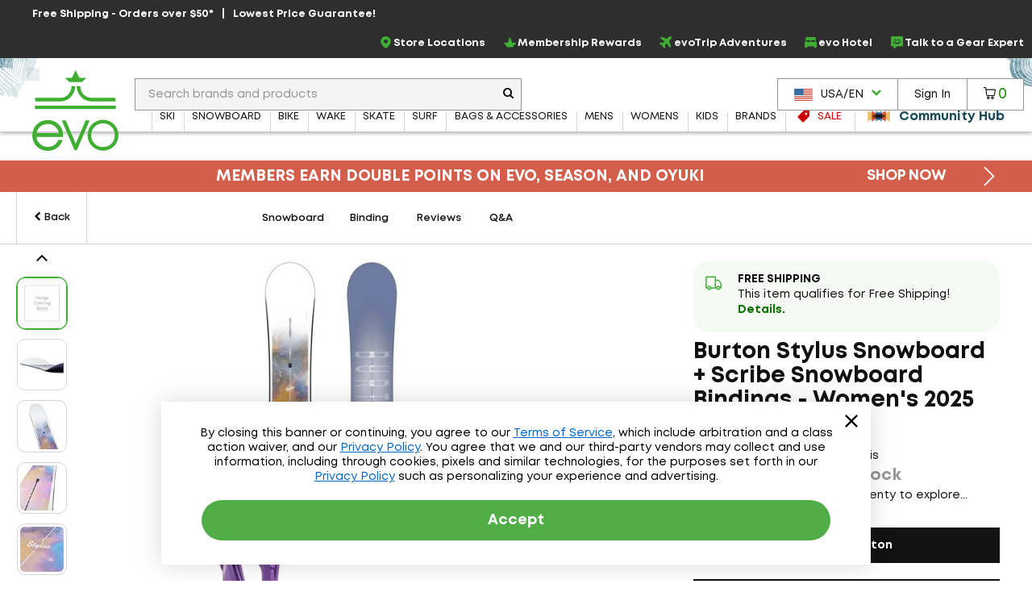

--- FILE ---
content_type: text/html; charset=utf-8
request_url: https://www.evo.com/related-product/similar/69602dbf-c68d-4dec-b996-9a0385a66305?productId=249455
body_size: -448
content:

<div class="related-products js-related-products" data-cy="relatedProducts">
    <h3 class="related-product-title">Similar Items</h3>
    <div class="js-related-products-container related-products-container">
        <div id="related-products-row" class="related-product-row">
                
<div class="product-thumb js-product-thumb larger-image-product-thumb" data-productid="276140" data-cnstrc-item-id="276140" data-cnstrc-item-name="Burton Cultivator Snowboard &#x2B; Citizen Snowboard Bindings - Women&#x27;s 2026" data-cnstrc-item-price="557.9100">
    <div class="product-thumb-details">
        <a href="/snowboard-binding-packages/burton-cultivator-citizen-bindings-womens" class="product-thumb-link js-product-thumb-details-link" data-track="h-276140" data-unique-id="ff26c1cc-a9bb-463a-a421-0906dcc795f7">
            <span class="product-thumb-image-wrapper js-product-thumb-link">
                <img src="https://images.evo.com/imgp/250/276140/1207660/burton-cultivator-snowboard-citizen-snowboard-bindings-women-s-2026-.jpg" class="product-thumb-image js-product-thumb-image" alt="Burton Cultivator Snowboard ​+ Citizen Snowboard Bindings - Women's 2026">
            </span>
            <span class="product-thumb-title">Burton Cultivator Snowboard ​+ Citizen Snowboard Bindings - Women's 2026</span>

            <div class="review-container review-component-CategorySnippet js-review-container" data-component="CategorySnippet" data-product-id="276140"></div>

                <span class="product-thumb-price slash" aria-label="Regular Price: $619.90">$619.90</span>
            <span class="product-thumb-price">
                <span class="discount">
                    $557.91
                        <span class="product-thumb-sale">Sale</span>
                </span>
            </span>

        </a>
        
        
    </div>

        <span class="compare-section" aria-hidden="true" role="presentation">
            <label for="compare-box-77e52780-be21-4ca3-a592-37f396e5f7e0" class="compare-label" aria-hidden="true" title="Compare This Item Later">
                <input class="compare-cbx js-compare-cbx js-compare-product-ff26c1cc-a9bb-463a-a421-0906dcc795f7" type="checkbox" tabindex="-1" value="ff26c1cc-a9bb-463a-a421-0906dcc795f7" id="compare-box-77e52780-be21-4ca3-a592-37f396e5f7e0"/>
                <a class="js-compare-link" data-compare-url="/compare">View Selections</a>
                <span>Compare</span>
                <span class="compare-validation-message">
                    <em>Please select at least one more item to compare.</em>
                </span>
            </label>
        </span>
</div>
                
<div class="product-thumb js-product-thumb larger-image-product-thumb" data-productid="276143" data-cnstrc-item-id="276143" data-cnstrc-item-name="Burton Cultivator Snowboard &#x2B; Mission Snowboard Bindings 2026" data-cnstrc-item-price="611.9100">
    <div class="product-thumb-details">
        <a href="/snowboard-binding-packages/burton-cultivator-mission-bindings" class="product-thumb-link js-product-thumb-details-link" data-track="h-276143" data-unique-id="10eb085b-25be-4dd1-a7ed-1999dfc428b2">
            <span class="product-thumb-image-wrapper js-product-thumb-link">
                <img src="https://images.evo.com/imgp/250/276143/1207663/burton-cultivator-snowboard-mission-snowboard-bindings-2026-.jpg" class="product-thumb-image js-product-thumb-image" alt="Burton Cultivator Snowboard ​+ Mission Snowboard Bindings 2026">
            </span>
            <span class="product-thumb-title">Burton Cultivator Snowboard ​+ Mission Snowboard Bindings 2026</span>

            <div class="review-container review-component-CategorySnippet js-review-container" data-component="CategorySnippet" data-product-id="276143"></div>

                <span class="product-thumb-price slash" aria-label="Regular Price: $679.90">$679.90</span>
            <span class="product-thumb-price">
                <span class="discount">
                    $611.91
                        <span class="product-thumb-sale">Sale</span>
                </span>
            </span>

        </a>
        
        
    </div>

        <span class="compare-section" aria-hidden="true" role="presentation">
            <label for="compare-box-2e25ad4f-2bd8-44eb-b1b3-d1d293a63580" class="compare-label" aria-hidden="true" title="Compare This Item Later">
                <input class="compare-cbx js-compare-cbx js-compare-product-10eb085b-25be-4dd1-a7ed-1999dfc428b2" type="checkbox" tabindex="-1" value="10eb085b-25be-4dd1-a7ed-1999dfc428b2" id="compare-box-2e25ad4f-2bd8-44eb-b1b3-d1d293a63580"/>
                <a class="js-compare-link" data-compare-url="/compare">View Selections</a>
                <span>Compare</span>
                <span class="compare-validation-message">
                    <em>Please select at least one more item to compare.</em>
                </span>
            </label>
        </span>
</div>
                
<div class="product-thumb js-product-thumb larger-image-product-thumb" data-productid="274327" data-cnstrc-item-id="274327" data-cnstrc-item-name="Burton Feelgood Snowboard &#x2B; Lexa X EST Snowboard Bindings - Women&#x27;s 2026" data-cnstrc-item-price="899.9100">
    <div class="product-thumb-details">
        <a href="/snowboard-binding-packages/burton-feelgood-lexa-x-est-bindings-womens" class="product-thumb-link js-product-thumb-details-link" data-track="h-274327" data-unique-id="968c0960-64ee-45be-aab3-02302e146636">
            <span class="product-thumb-image-wrapper js-product-thumb-link">
                <img src="https://images.evo.com/imgp/250/274327/1200640/burton-feelgood-snowboard-lexa-x-est-snowboard-bindings-women-s-2026-.jpg" class="product-thumb-image js-product-thumb-image" alt="Burton Feelgood Snowboard ​+ Lexa X EST Snowboard Bindings - Women's 2026">
            </span>
            <span class="product-thumb-title">Burton Feelgood Snowboard ​+ Lexa X EST Snowboard Bindings - Women's 2026</span>

            <div class="review-container review-component-CategorySnippet js-review-container" data-component="CategorySnippet" data-product-id="274327"></div>

                <span class="product-thumb-price slash" aria-label="Regular Price: $999.90">$999.90</span>
            <span class="product-thumb-price">
                <span class="discount">
                    $899.91
                        <span class="product-thumb-sale">Sale</span>
                </span>
            </span>

        </a>
        
        
    </div>

        <span class="compare-section" aria-hidden="true" role="presentation">
            <label for="compare-box-1bb2df5a-3305-41ef-bb5c-2ab8f3012c67" class="compare-label" aria-hidden="true" title="Compare This Item Later">
                <input class="compare-cbx js-compare-cbx js-compare-product-968c0960-64ee-45be-aab3-02302e146636" type="checkbox" tabindex="-1" value="968c0960-64ee-45be-aab3-02302e146636" id="compare-box-1bb2df5a-3305-41ef-bb5c-2ab8f3012c67"/>
                <a class="js-compare-link" data-compare-url="/compare">View Selections</a>
                <span>Compare</span>
                <span class="compare-validation-message">
                    <em>Please select at least one more item to compare.</em>
                </span>
            </label>
        </span>
</div>
        </div>
        <a href="#pdp-related-packages" 
           id="related-product-anchor-link" 
           class="related-product-anchor-link hide">
            View More Packages <span class="icon-arrow-right-medium"></span>
        </a>
    </div>
</div>
<script type="text/javascript">

            window.dataLayerManager.pushImpressions([{"brand":"Burton","category":"ALL/snowsports/snowboarding/snowboardpackages/snowboardsbindings","name":"Burton Cultivator Snowboard + Citizen Snowboard Bindings - Women's 2026","price":557.9100,"id":"276140","_uniqueId":"ff26c1cc-a9bb-463a-a421-0906dcc795f7"},{"brand":"Burton","category":"ALL/snowsports/snowboarding/snowboardpackages/snowboardsbindings","name":"Burton Cultivator Snowboard + Mission Snowboard Bindings 2026","price":611.9100,"id":"276143","_uniqueId":"10eb085b-25be-4dd1-a7ed-1999dfc428b2"},{"brand":"Burton","category":"ALL/snowsports/snowboarding/snowboardpackages/snowboardsbindings","name":"Burton Feelgood Snowboard + Lexa X EST Snowboard Bindings - Women's 2026","price":899.9100,"id":"274327","_uniqueId":"968c0960-64ee-45be-aab3-02302e146636"}], 'Related Products - Similar', true);
        </script>

--- FILE ---
content_type: text/css
request_url: https://static.evo.com/content/www/bundles/3970/styles/framework-responsive.min.css
body_size: 41504
content:
@charset "utf-8";/*! normalize.css v3.0.1 | MIT License | git.io/normalize */html{font-family:sans-serif;-ms-text-size-adjust:100%;-webkit-text-size-adjust:100%}body{margin:0}article,aside,details,figcaption,figure,footer,header,hgroup,main,nav,section,summary{display:block}audio,canvas,progress,video{display:inline-block;vertical-align:baseline}audio:not([controls]){display:none;height:0}[hidden],template{display:none}a{background:0 0}a:active,a:hover{outline:0}abbr[title]{border-bottom:1px dotted}b,strong{font-weight:700}dfn{font-style:italic}h1{font-size:2em;margin:.67em 0}mark{background:#ff0;color:#000}small{font-size:80%}sub,sup{font-size:75%;line-height:0;position:relative;vertical-align:baseline}sup{top:-.5em}sub{bottom:-.25em}img{border:0}svg:not(:root){overflow:hidden}figure{margin:1em 40px}hr{-moz-box-sizing:content-box;box-sizing:content-box;height:0}pre{overflow:auto}code,kbd,pre,samp{font-family:monospace,monospace;font-size:1em}button,input,optgroup,select,textarea{color:inherit;font:inherit;margin:0}button{overflow:visible}button,select{text-transform:none}button,html input[type=button],input[type=reset],input[type=submit]{-webkit-appearance:button;cursor:pointer}button[disabled],html input[disabled]{cursor:default}button::-moz-focus-inner,input::-moz-focus-inner{border:0;padding:0}input{line-height:normal}input[type=checkbox],input[type=radio]{box-sizing:border-box;padding:0}input[type=number]::-webkit-inner-spin-button,input[type=number]::-webkit-outer-spin-button{height:auto}input[type=search]{-webkit-appearance:textfield;-moz-box-sizing:content-box;-webkit-box-sizing:content-box;box-sizing:content-box}input[type=search]::-webkit-search-cancel-button,input[type=search]::-webkit-search-decoration{-webkit-appearance:none}fieldset{border:1px solid silver;margin:0 2px;padding:.35em .625em .75em}legend{border:0;padding:0}textarea{overflow:auto}optgroup{font-weight:700}table{border-collapse:collapse;border-spacing:0}td,th{padding:0}*{-webkit-box-sizing:border-box;-moz-box-sizing:border-box;box-sizing:border-box}:after,:before{-webkit-box-sizing:border-box;-moz-box-sizing:border-box;box-sizing:border-box}html{font-size:10px;-webkit-tap-highlight-color:rgba(0,0,0,0)}body{font-size:14px;line-height:1.42857143;color:#121212;background-color:#fff;font-family:Mont,'Century Gothic',Avenir,'Helvetica Neue',Helvetica,Arial,sans-serif}button,input,select,textarea{font-family:inherit;font-size:inherit;line-height:inherit}a{color:#0f8800;text-decoration:none}a:focus,a:hover{color:#0f8800;text-decoration:underline}a:focus{outline:thin dotted;outline:5px auto -webkit-focus-ring-color;outline-offset:-2px}figure{margin:0}img{vertical-align:middle}.img-responsive{display:block;width:100%\9;max-width:100%;height:auto}.img-rounded{border-radius:0}.img-thumbnail{padding:4px;line-height:1.42857143;background-color:#fff;border:1px solid #ddd;border-radius:3px;-webkit-transition:all .2s ease-in-out;-o-transition:all .2s ease-in-out;transition:all .2s ease-in-out;display:inline-block;width:100%\9;max-width:100%;height:auto}.img-circle{border-radius:50%}hr{margin-top:20px;margin-bottom:20px;border:0;border-top:1px solid #f4f4f4}.sr-only{position:absolute;width:1px;height:1px;margin:-1px;padding:0;overflow:hidden;clip:rect(0,0,0,0);border:0}.sr-only-focusable:active,.sr-only-focusable:focus{position:static;width:auto;height:auto;margin:0;overflow:visible;clip:auto}.h1,.h2,.h3,.h4,.h5,.h6,h1,h2,h3,h4,h5,h6{font-family:'Century Gothic',Avenir,'Helvetica Neue',Helvetica,Arial,sans-serif;font-weight:700;line-height:1.1;color:inherit}.h1 .small,.h1 small,.h2 .small,.h2 small,.h3 .small,.h3 small,.h4 .small,.h4 small,.h5 .small,.h5 small,.h6 .small,.h6 small,h1 .small,h1 small,h2 .small,h2 small,h3 .small,h3 small,h4 .small,h4 small,h5 .small,h5 small,h6 .small,h6 small{font-weight:400;line-height:1;color:#585858}.h1,.h2,.h3,h1,h2,h3{margin-top:20px;margin-bottom:10px}.h1 .small,.h1 small,.h2 .small,.h2 small,.h3 .small,.h3 small,h1 .small,h1 small,h2 .small,h2 small,h3 .small,h3 small{font-size:65%}.h4,.h5,.h6,h4,h5,h6{margin-top:10px;margin-bottom:10px}.h4 .small,.h4 small,.h5 .small,.h5 small,.h6 .small,.h6 small,h4 .small,h4 small,h5 .small,h5 small,h6 .small,h6 small{font-size:75%}.h1,h1{font-size:36px}.h2,h2{font-size:32px}.h3,h3{font-size:24px}.h4,h4{font-size:18px}.h5,h5{font-size:16px}.h6,h6{font-size:14px}p{margin:0 0 10px}.lead{margin-bottom:20px;font-size:16px;font-weight:300;line-height:1.4}@media (min-width:768px){.lead{font-size:21px}}.small,small{font-size:85%}cite{font-style:normal}.mark,mark{background-color:#fcf8e3;padding:.2em}.text-left{text-align:left}.text-right{text-align:right}.text-center{text-align:center}.text-justify{text-align:justify}.text-nowrap{white-space:nowrap}.text-lowercase{text-transform:lowercase}.text-uppercase{text-transform:uppercase}.text-capitalize{text-transform:capitalize}.text-muted{color:#d5d5d5}.text-primary{color:#40ae32}a.text-primary:hover{color:#318627}.text-success{color:#3c763d}a.text-success:hover{color:#2b542c}.text-info{color:#31708f}a.text-info:hover{color:#245269}.text-warning{color:#8a6d3b}a.text-warning:hover{color:#66512c}.text-danger{color:#a94442}a.text-danger:hover{color:#843534}.bg-primary{color:#fff;background-color:#40ae32}a.bg-primary:hover{background-color:#318627}.bg-success{background-color:#dff0d8}a.bg-success:hover{background-color:#c1e2b3}.bg-info{background-color:#d9edf7}a.bg-info:hover{background-color:#afd9ee}.bg-warning{background-color:#fcf8e3}a.bg-warning:hover{background-color:#f7ecb5}.bg-danger{background-color:#f2dede}a.bg-danger:hover{background-color:#e4b9b9}.page-header{padding-bottom:9px;margin:40px 0 20px;border-bottom:1px solid #f4f4f4}ol,ul{margin-top:0;margin-bottom:10px}ol ol,ol ul,ul ol,ul ul{margin-bottom:0}.list-unstyled{padding-left:0;list-style:none}.list-inline{padding-left:0;list-style:none;margin-left:-5px}.list-inline>li{display:inline-block;padding-left:5px;padding-right:5px}dl{margin-top:0;margin-bottom:20px}dd,dt{line-height:1.42857143}dt{font-weight:700}dd{margin-left:0}@media (min-width:768px){.dl-horizontal dt{float:left;width:160px;clear:left;text-align:right;overflow:hidden;text-overflow:ellipsis;white-space:nowrap}.dl-horizontal dd{margin-left:180px}}abbr[data-original-title],abbr[title]{cursor:help;border-bottom:1px dotted #d5d5d5}.initialism{font-size:90%;text-transform:uppercase}blockquote{padding:10px 20px;margin:0 0 20px;font-size:24px;border-left:5px solid #40ae32}blockquote ol:last-child,blockquote p:last-child,blockquote ul:last-child{margin-bottom:0}blockquote .small,blockquote footer,blockquote small{display:block;font-size:80%;line-height:1.42857143;color:#d5d5d5}blockquote .small:before,blockquote footer:before,blockquote small:before{content:'\2014 \00A0'}.blockquote-reverse,blockquote.pull-right{padding-right:15px;padding-left:0;border-right:5px solid #40ae32;border-left:0;text-align:right}.blockquote-reverse .small:before,.blockquote-reverse footer:before,.blockquote-reverse small:before,blockquote.pull-right .small:before,blockquote.pull-right footer:before,blockquote.pull-right small:before{content:''}.blockquote-reverse .small:after,.blockquote-reverse footer:after,.blockquote-reverse small:after,blockquote.pull-right .small:after,blockquote.pull-right footer:after,blockquote.pull-right small:after{content:'\00A0 \2014'}blockquote:after,blockquote:before{content:""}address{margin-bottom:20px;font-style:normal;line-height:1.42857143}html{font-size:14px}.h1,.h2,.h3,.h4,.h5,.h6,h1,h2,h3,h4,h5,h6{margin-top:1em;line-height:1.1em;margin-bottom:.5em;font-family:Mont,'Century Gothic',Avenir,'Helvetica Neue',Helvetica,Arial,sans-serif;font-weight:800}.h6,h6{margin:5px 0}.h1,.h3,h1,h2,h3{margin-top:1.5em;margin-bottom:.5em}p{margin-bottom:1.42em;line-height:1.42em}ul{margin-bottom:1.6em}.font-amsi{font-family:'Amsi Pro Narrow','Arial Black','Arial Bold',Gadget,sans-serif}.header-casual{text-transform:none}.heading-banner{font-size:3.4285714285714284rem}.h1,h1{font-size:2rem}@media (min-width:1024px){.h1,h1{font-size:2.5714285714285716rem}}.h2,h2{font-size:1.7142857142857142rem}.h3,h3{font-size:1.4285714285714286rem}.h4,h4{font-size:18px}@media (min-width:1024px){.h4,h4{font-size:18px}}.heading-1,.heading-2,.heading-3{color:#1b4c58;margin:0;font-family:'Amsi Pro Narrow','Arial Black','Arial Bold',Gadget,sans-serif}.heading-1.font-mont,.heading-2.font-mont,.heading-3.font-mont{font-family:Mont,'Century Gothic',Avenir,'Helvetica Neue',Helvetica,Arial,sans-serif;font-weight:700}.heading-1{font-size:3.5714285714285716rem;line-height:1}.heading-1+p{margin-top:16px}@media (min-width:768px){.heading-1{font-size:5.142857142857143rem}}.heading-2{font-size:2.2857142857142856rem;line-height:1}.heading-2+p{margin-top:16px}@media (min-width:768px){.heading-2{font-size:4rem}}.heading-3{font-size:1.7142857142857142rem;line-height:1}.heading-3+p{margin-top:16px}@media (min-width:768px){.heading-3{font-size:3.4285714285714284rem}}.heading-4{font-size:1.4285714285714286rem;line-height:1.25;color:#121212;margin:0;font-family:Mont,'Century Gothic',Avenir,'Helvetica Neue',Helvetica,Arial,sans-serif;font-weight:700}.heading-4+p{margin-top:14px}@media (min-width:768px){.heading-4{font-size:2.2857142857142856rem}.heading-4+p{margin-top:24px}}.heading-5{font-size:1.2857142857142858rem;line-height:1;color:#121212;margin:0;font-family:Mont,'Century Gothic',Avenir,'Helvetica Neue',Helvetica,Arial,sans-serif;font-weight:700}.heading-5+p{margin-top:16px}@media (min-width:768px){.heading-5{font-size:1.7142857142857142rem}}.paragraph-regular{font-size:1rem;line-height:1.71;color:#6c6c6c}@media (min-width:768px){.paragraph-regular{font-size:1.1428571428571428rem;line-height:1.75}}.paragraph-large{font-size:1.1428571428571428rem;line-height:1.75;color:#6c6c6c}@media (min-width:768px){.paragraph-large{font-size:1.7142857142857142rem;line-height:1.67}}.header-light{font-weight:400}code,pre{background:#f4f4f4;color:#333;padding:.3em;margin-left:.2em;margin-right:.2em;border-radius:2px}b,strong{font-weight:700}blockquote{margin:10px auto 0 auto;padding:10px 0 0 0;font-size:19.99999992px;border-left:0;color:#121212;line-height:1.6em;max-width:580px;text-align:center;position:relative;z-index:100}@media (min-width:1024px){blockquote{font-size:24px;line-height:1.3em}}blockquote:before{display:block;position:absolute;content:"\201C";font-size:220px;color:#f4f4f4;top:60px;left:0;z-index:-1}.discount,.on-sale{color:#c00}.line-through,.slash{color:#6c6c6c;text-decoration:line-through}.link-icon [class*=" icon-"],.link-icon [class^=icon-]{text-decoration:none;font-size:.857em;margin-right:.3em;margin-left:.3em;display:inline-block}.link-icon :hover{text-decoration:none}.link-icon :hover span{text-decoration:underline;vertical-align:middle}.link-icon :hover [class*=" icon-"],.link-icon :hover [class^=icon-]{text-decoration:none}.tab-promo{overflow:hidden;background-color:#000;color:#fff;position:relative;display:inline-block;padding:.3em 10px .3em 20px;text-transform:uppercase;font-size:12px}.tab-promo:before{content:'';width:6px;height:6px;border-radius:6px;background:#fff;position:absolute;left:8px;top:50%;margin-top:-3px}.tab-promo:after{position:absolute;left:-2.6em;top:50%;margin-top:-2em;content:'';display:block;border-top:2em solid #fff;border-right:2em solid transparent;border-left:2em solid #fff;border-bottom:2em solid #fff}.link-icon:hover{text-decoration:none}.link-icon:hover span{text-decoration:underline}.link-icon:hover [class*=" icon-"],.link-icon:hover>[class^=icon-]{text-decoration:none}.caption{text-align:right;font-weight:400;color:#404040;font-size:18px}.font-italic{font-style:italic}.color-white{color:#fff}.container{margin-right:auto;margin-left:auto;padding-left:10px;padding-right:10px}@media (min-width:768px){.container{width:auto}}@media (min-width:1024px){.container{width:auto}}@media (min-width:1200px){.container{width:1200px}}.container-fluid{margin-right:auto;margin-left:auto;padding-left:10px;padding-right:10px}.row{margin-left:-10px;margin-right:-10px}.col-lg-1,.col-lg-10,.col-lg-11,.col-lg-12,.col-lg-2,.col-lg-3,.col-lg-4,.col-lg-5,.col-lg-6,.col-lg-7,.col-lg-8,.col-lg-9,.col-md-1,.col-md-10,.col-md-11,.col-md-12,.col-md-2,.col-md-3,.col-md-4,.col-md-5,.col-md-6,.col-md-7,.col-md-8,.col-md-9,.col-sm-1,.col-sm-10,.col-sm-11,.col-sm-12,.col-sm-2,.col-sm-3,.col-sm-4,.col-sm-5,.col-sm-6,.col-sm-7,.col-sm-8,.col-sm-9,.col-xs-1,.col-xs-10,.col-xs-11,.col-xs-12,.col-xs-2,.col-xs-3,.col-xs-4,.col-xs-5,.col-xs-6,.col-xs-7,.col-xs-8,.col-xs-9{position:relative;min-height:1px;padding-left:10px;padding-right:10px}.col-xs-1,.col-xs-10,.col-xs-11,.col-xs-12,.col-xs-2,.col-xs-3,.col-xs-4,.col-xs-5,.col-xs-6,.col-xs-7,.col-xs-8,.col-xs-9{float:left}.col-xs-12{width:100%}.col-xs-11{width:91.66666667%}.col-xs-10{width:83.33333333%}.col-xs-9{width:75%}.col-xs-8{width:66.66666667%}.col-xs-7{width:58.33333333%}.col-xs-6{width:50%}.col-xs-5{width:41.66666667%}.col-xs-4{width:33.33333333%}.col-xs-3{width:25%}.col-xs-2{width:16.66666667%}.col-xs-1{width:8.33333333%}.col-xs-pull-12{right:100%}.col-xs-pull-11{right:91.66666667%}.col-xs-pull-10{right:83.33333333%}.col-xs-pull-9{right:75%}.col-xs-pull-8{right:66.66666667%}.col-xs-pull-7{right:58.33333333%}.col-xs-pull-6{right:50%}.col-xs-pull-5{right:41.66666667%}.col-xs-pull-4{right:33.33333333%}.col-xs-pull-3{right:25%}.col-xs-pull-2{right:16.66666667%}.col-xs-pull-1{right:8.33333333%}.col-xs-pull-0{right:auto}.col-xs-push-12{left:100%}.col-xs-push-11{left:91.66666667%}.col-xs-push-10{left:83.33333333%}.col-xs-push-9{left:75%}.col-xs-push-8{left:66.66666667%}.col-xs-push-7{left:58.33333333%}.col-xs-push-6{left:50%}.col-xs-push-5{left:41.66666667%}.col-xs-push-4{left:33.33333333%}.col-xs-push-3{left:25%}.col-xs-push-2{left:16.66666667%}.col-xs-push-1{left:8.33333333%}.col-xs-push-0{left:auto}.col-xs-offset-12{margin-left:100%}.col-xs-offset-11{margin-left:91.66666667%}.col-xs-offset-10{margin-left:83.33333333%}.col-xs-offset-9{margin-left:75%}.col-xs-offset-8{margin-left:66.66666667%}.col-xs-offset-7{margin-left:58.33333333%}.col-xs-offset-6{margin-left:50%}.col-xs-offset-5{margin-left:41.66666667%}.col-xs-offset-4{margin-left:33.33333333%}.col-xs-offset-3{margin-left:25%}.col-xs-offset-2{margin-left:16.66666667%}.col-xs-offset-1{margin-left:8.33333333%}.col-xs-offset-0{margin-left:0}@media (min-width:768px){.col-sm-1,.col-sm-10,.col-sm-11,.col-sm-12,.col-sm-2,.col-sm-3,.col-sm-4,.col-sm-5,.col-sm-6,.col-sm-7,.col-sm-8,.col-sm-9{float:left}.col-sm-12{width:100%}.col-sm-11{width:91.66666667%}.col-sm-10{width:83.33333333%}.col-sm-9{width:75%}.col-sm-8{width:66.66666667%}.col-sm-7{width:58.33333333%}.col-sm-6{width:50%}.col-sm-5{width:41.66666667%}.col-sm-4{width:33.33333333%}.col-sm-3{width:25%}.col-sm-2{width:16.66666667%}.col-sm-1{width:8.33333333%}.col-sm-pull-12{right:100%}.col-sm-pull-11{right:91.66666667%}.col-sm-pull-10{right:83.33333333%}.col-sm-pull-9{right:75%}.col-sm-pull-8{right:66.66666667%}.col-sm-pull-7{right:58.33333333%}.col-sm-pull-6{right:50%}.col-sm-pull-5{right:41.66666667%}.col-sm-pull-4{right:33.33333333%}.col-sm-pull-3{right:25%}.col-sm-pull-2{right:16.66666667%}.col-sm-pull-1{right:8.33333333%}.col-sm-pull-0{right:auto}.col-sm-push-12{left:100%}.col-sm-push-11{left:91.66666667%}.col-sm-push-10{left:83.33333333%}.col-sm-push-9{left:75%}.col-sm-push-8{left:66.66666667%}.col-sm-push-7{left:58.33333333%}.col-sm-push-6{left:50%}.col-sm-push-5{left:41.66666667%}.col-sm-push-4{left:33.33333333%}.col-sm-push-3{left:25%}.col-sm-push-2{left:16.66666667%}.col-sm-push-1{left:8.33333333%}.col-sm-push-0{left:auto}.col-sm-offset-12{margin-left:100%}.col-sm-offset-11{margin-left:91.66666667%}.col-sm-offset-10{margin-left:83.33333333%}.col-sm-offset-9{margin-left:75%}.col-sm-offset-8{margin-left:66.66666667%}.col-sm-offset-7{margin-left:58.33333333%}.col-sm-offset-6{margin-left:50%}.col-sm-offset-5{margin-left:41.66666667%}.col-sm-offset-4{margin-left:33.33333333%}.col-sm-offset-3{margin-left:25%}.col-sm-offset-2{margin-left:16.66666667%}.col-sm-offset-1{margin-left:8.33333333%}.col-sm-offset-0{margin-left:0}}@media (min-width:1024px){.col-md-1,.col-md-10,.col-md-11,.col-md-12,.col-md-2,.col-md-3,.col-md-4,.col-md-5,.col-md-6,.col-md-7,.col-md-8,.col-md-9{float:left}.col-md-12{width:100%}.col-md-11{width:91.66666667%}.col-md-10{width:83.33333333%}.col-md-9{width:75%}.col-md-8{width:66.66666667%}.col-md-7{width:58.33333333%}.col-md-6{width:50%}.col-md-5{width:41.66666667%}.col-md-4{width:33.33333333%}.col-md-3{width:25%}.col-md-2{width:16.66666667%}.col-md-1{width:8.33333333%}.col-md-pull-12{right:100%}.col-md-pull-11{right:91.66666667%}.col-md-pull-10{right:83.33333333%}.col-md-pull-9{right:75%}.col-md-pull-8{right:66.66666667%}.col-md-pull-7{right:58.33333333%}.col-md-pull-6{right:50%}.col-md-pull-5{right:41.66666667%}.col-md-pull-4{right:33.33333333%}.col-md-pull-3{right:25%}.col-md-pull-2{right:16.66666667%}.col-md-pull-1{right:8.33333333%}.col-md-pull-0{right:auto}.col-md-push-12{left:100%}.col-md-push-11{left:91.66666667%}.col-md-push-10{left:83.33333333%}.col-md-push-9{left:75%}.col-md-push-8{left:66.66666667%}.col-md-push-7{left:58.33333333%}.col-md-push-6{left:50%}.col-md-push-5{left:41.66666667%}.col-md-push-4{left:33.33333333%}.col-md-push-3{left:25%}.col-md-push-2{left:16.66666667%}.col-md-push-1{left:8.33333333%}.col-md-push-0{left:auto}.col-md-offset-12{margin-left:100%}.col-md-offset-11{margin-left:91.66666667%}.col-md-offset-10{margin-left:83.33333333%}.col-md-offset-9{margin-left:75%}.col-md-offset-8{margin-left:66.66666667%}.col-md-offset-7{margin-left:58.33333333%}.col-md-offset-6{margin-left:50%}.col-md-offset-5{margin-left:41.66666667%}.col-md-offset-4{margin-left:33.33333333%}.col-md-offset-3{margin-left:25%}.col-md-offset-2{margin-left:16.66666667%}.col-md-offset-1{margin-left:8.33333333%}.col-md-offset-0{margin-left:0}}@media (min-width:1200px){.col-lg-1,.col-lg-10,.col-lg-11,.col-lg-12,.col-lg-2,.col-lg-3,.col-lg-4,.col-lg-5,.col-lg-6,.col-lg-7,.col-lg-8,.col-lg-9{float:left}.col-lg-12{width:100%}.col-lg-11{width:91.66666667%}.col-lg-10{width:83.33333333%}.col-lg-9{width:75%}.col-lg-8{width:66.66666667%}.col-lg-7{width:58.33333333%}.col-lg-6{width:50%}.col-lg-5{width:41.66666667%}.col-lg-4{width:33.33333333%}.col-lg-3{width:25%}.col-lg-2{width:16.66666667%}.col-lg-1{width:8.33333333%}.col-lg-pull-12{right:100%}.col-lg-pull-11{right:91.66666667%}.col-lg-pull-10{right:83.33333333%}.col-lg-pull-9{right:75%}.col-lg-pull-8{right:66.66666667%}.col-lg-pull-7{right:58.33333333%}.col-lg-pull-6{right:50%}.col-lg-pull-5{right:41.66666667%}.col-lg-pull-4{right:33.33333333%}.col-lg-pull-3{right:25%}.col-lg-pull-2{right:16.66666667%}.col-lg-pull-1{right:8.33333333%}.col-lg-pull-0{right:auto}.col-lg-push-12{left:100%}.col-lg-push-11{left:91.66666667%}.col-lg-push-10{left:83.33333333%}.col-lg-push-9{left:75%}.col-lg-push-8{left:66.66666667%}.col-lg-push-7{left:58.33333333%}.col-lg-push-6{left:50%}.col-lg-push-5{left:41.66666667%}.col-lg-push-4{left:33.33333333%}.col-lg-push-3{left:25%}.col-lg-push-2{left:16.66666667%}.col-lg-push-1{left:8.33333333%}.col-lg-push-0{left:auto}.col-lg-offset-12{margin-left:100%}.col-lg-offset-11{margin-left:91.66666667%}.col-lg-offset-10{margin-left:83.33333333%}.col-lg-offset-9{margin-left:75%}.col-lg-offset-8{margin-left:66.66666667%}.col-lg-offset-7{margin-left:58.33333333%}.col-lg-offset-6{margin-left:50%}.col-lg-offset-5{margin-left:41.66666667%}.col-lg-offset-4{margin-left:33.33333333%}.col-lg-offset-3{margin-left:25%}.col-lg-offset-2{margin-left:16.66666667%}.col-lg-offset-1{margin-left:8.33333333%}.col-lg-offset-0{margin-left:0}}.page-fluid-925 .container{min-width:945px;-webkit-box-sizing:border-box;-moz-box-sizing:border-box;box-sizing:border-box}.page-fluid-925 .full-width{min-width:945px}.container{padding-left:10px;padding-right:10px}@media (min-width:1200px){.container{width:auto;max-width:1200px;padding-left:10px;padding-right:10px}}.container .half,.container.half{max-width:580px;margin-left:auto;margin-right:auto}.container-large{width:100%;padding-left:20px;padding-right:20px}@media (min-width:480px){.container-large{padding-left:20px;padding-right:20px}.container-large:after,.container-large:before{content:" ";display:table}.container-large:after{clear:both}.container-large:after,.container-large:before{content:" ";display:table}.container-large:after{clear:both}}@media (min-width:1600px){.container-large{max-width:1560px;margin-left:auto;margin-right:auto}}table{background-color:transparent}th{text-align:left}.table{width:100%;max-width:100%;margin-bottom:20px}.table>tbody>tr>td,.table>tbody>tr>th,.table>tfoot>tr>td,.table>tfoot>tr>th,.table>thead>tr>td,.table>thead>tr>th{padding:8px;line-height:1.42857143;vertical-align:top;border-top:1px solid #ddd}.table>thead>tr>th{vertical-align:bottom;border-bottom:2px solid #ddd}.table>caption+thead>tr:first-child>td,.table>caption+thead>tr:first-child>th,.table>colgroup+thead>tr:first-child>td,.table>colgroup+thead>tr:first-child>th,.table>thead:first-child>tr:first-child>td,.table>thead:first-child>tr:first-child>th{border-top:0}.table>tbody+tbody{border-top:2px solid #ddd}.table .table{background-color:#fff}.table-condensed>tbody>tr>td,.table-condensed>tbody>tr>th,.table-condensed>tfoot>tr>td,.table-condensed>tfoot>tr>th,.table-condensed>thead>tr>td,.table-condensed>thead>tr>th{padding:5px}.table-bordered{border:1px solid #ddd}.table-bordered>tbody>tr>td,.table-bordered>tbody>tr>th,.table-bordered>tfoot>tr>td,.table-bordered>tfoot>tr>th,.table-bordered>thead>tr>td,.table-bordered>thead>tr>th{border:1px solid #ddd}.table-bordered>thead>tr>td,.table-bordered>thead>tr>th{border-bottom-width:2px}.table-striped>tbody>tr:nth-child(odd)>td,.table-striped>tbody>tr:nth-child(odd)>th{background-color:#f9f9f9}.table-hover>tbody>tr:hover>td,.table-hover>tbody>tr:hover>th{background-color:#f5f5f5}table col[class*=col-]{position:static;float:none;display:table-column}table td[class*=col-],table th[class*=col-]{position:static;float:none;display:table-cell}.table>tbody>tr.active>td,.table>tbody>tr.active>th,.table>tbody>tr>td.active,.table>tbody>tr>th.active,.table>tfoot>tr.active>td,.table>tfoot>tr.active>th,.table>tfoot>tr>td.active,.table>tfoot>tr>th.active,.table>thead>tr.active>td,.table>thead>tr.active>th,.table>thead>tr>td.active,.table>thead>tr>th.active{background-color:#f5f5f5}.table-hover>tbody>tr.active:hover>td,.table-hover>tbody>tr.active:hover>th,.table-hover>tbody>tr:hover>.active,.table-hover>tbody>tr>td.active:hover,.table-hover>tbody>tr>th.active:hover{background-color:#e8e8e8}.table>tbody>tr.success>td,.table>tbody>tr.success>th,.table>tbody>tr>td.success,.table>tbody>tr>th.success,.table>tfoot>tr.success>td,.table>tfoot>tr.success>th,.table>tfoot>tr>td.success,.table>tfoot>tr>th.success,.table>thead>tr.success>td,.table>thead>tr.success>th,.table>thead>tr>td.success,.table>thead>tr>th.success{background-color:#dff0d8}.table-hover>tbody>tr.success:hover>td,.table-hover>tbody>tr.success:hover>th,.table-hover>tbody>tr:hover>.success,.table-hover>tbody>tr>td.success:hover,.table-hover>tbody>tr>th.success:hover{background-color:#d0e9c6}.table>tbody>tr.info>td,.table>tbody>tr.info>th,.table>tbody>tr>td.info,.table>tbody>tr>th.info,.table>tfoot>tr.info>td,.table>tfoot>tr.info>th,.table>tfoot>tr>td.info,.table>tfoot>tr>th.info,.table>thead>tr.info>td,.table>thead>tr.info>th,.table>thead>tr>td.info,.table>thead>tr>th.info{background-color:#d9edf7}.table-hover>tbody>tr.info:hover>td,.table-hover>tbody>tr.info:hover>th,.table-hover>tbody>tr:hover>.info,.table-hover>tbody>tr>td.info:hover,.table-hover>tbody>tr>th.info:hover{background-color:#c4e3f3}.table>tbody>tr.warning>td,.table>tbody>tr.warning>th,.table>tbody>tr>td.warning,.table>tbody>tr>th.warning,.table>tfoot>tr.warning>td,.table>tfoot>tr.warning>th,.table>tfoot>tr>td.warning,.table>tfoot>tr>th.warning,.table>thead>tr.warning>td,.table>thead>tr.warning>th,.table>thead>tr>td.warning,.table>thead>tr>th.warning{background-color:#fcf8e3}.table-hover>tbody>tr.warning:hover>td,.table-hover>tbody>tr.warning:hover>th,.table-hover>tbody>tr:hover>.warning,.table-hover>tbody>tr>td.warning:hover,.table-hover>tbody>tr>th.warning:hover{background-color:#faf2cc}.table>tbody>tr.danger>td,.table>tbody>tr.danger>th,.table>tbody>tr>td.danger,.table>tbody>tr>th.danger,.table>tfoot>tr.danger>td,.table>tfoot>tr.danger>th,.table>tfoot>tr>td.danger,.table>tfoot>tr>th.danger,.table>thead>tr.danger>td,.table>thead>tr.danger>th,.table>thead>tr>td.danger,.table>thead>tr>th.danger{background-color:#f2dede}.table-hover>tbody>tr.danger:hover>td,.table-hover>tbody>tr.danger:hover>th,.table-hover>tbody>tr:hover>.danger,.table-hover>tbody>tr>td.danger:hover,.table-hover>tbody>tr>th.danger:hover{background-color:#ebcccc}@media screen and (max-width:767px){.table-responsive{width:100%;margin-bottom:15px;overflow-y:hidden;overflow-x:auto;-ms-overflow-style:-ms-autohiding-scrollbar;border:1px solid #ddd;-webkit-overflow-scrolling:touch}.table-responsive>.table{margin-bottom:0}.table-responsive>.table>tbody>tr>td,.table-responsive>.table>tbody>tr>th,.table-responsive>.table>tfoot>tr>td,.table-responsive>.table>tfoot>tr>th,.table-responsive>.table>thead>tr>td,.table-responsive>.table>thead>tr>th{white-space:nowrap}.table-responsive>.table-bordered{border:0}.table-responsive>.table-bordered>tbody>tr>td:first-child,.table-responsive>.table-bordered>tbody>tr>th:first-child,.table-responsive>.table-bordered>tfoot>tr>td:first-child,.table-responsive>.table-bordered>tfoot>tr>th:first-child,.table-responsive>.table-bordered>thead>tr>td:first-child,.table-responsive>.table-bordered>thead>tr>th:first-child{border-left:0}.table-responsive>.table-bordered>tbody>tr>td:last-child,.table-responsive>.table-bordered>tbody>tr>th:last-child,.table-responsive>.table-bordered>tfoot>tr>td:last-child,.table-responsive>.table-bordered>tfoot>tr>th:last-child,.table-responsive>.table-bordered>thead>tr>td:last-child,.table-responsive>.table-bordered>thead>tr>th:last-child{border-right:0}.table-responsive>.table-bordered>tbody>tr:last-child>td,.table-responsive>.table-bordered>tbody>tr:last-child>th,.table-responsive>.table-bordered>tfoot>tr:last-child>td,.table-responsive>.table-bordered>tfoot>tr:last-child>th{border-bottom:0}}.table-responsive{width:100%;overflow-x:auto;min-height:.01%}@media screen and (max-width:767px){.table-responsive{width:100%;margin-bottom:15px;overflow-y:hidden;-ms-overflow-style:-ms-autohiding-scrollbar}.table-responsive>.table{margin-bottom:0}.table-responsive>.table>tbody>tr>td,.table-responsive>.table>tbody>tr>th,.table-responsive>.table>tfoot>tr>td,.table-responsive>.table>tfoot>tr>th,.table-responsive>.table>thead>tr>td,.table-responsive>.table>thead>tr>th{white-space:nowrap}}fieldset{padding:0;margin:0;border:0;min-width:0}legend{display:block;width:100%;padding:0;margin-bottom:0;font-size:inherit;line-height:inherit;color:#333;border:0;border-bottom:none}label{display:inline-block;max-width:100%;margin-bottom:5px;font-weight:700}input[type=search]{-webkit-box-sizing:border-box;-moz-box-sizing:border-box;box-sizing:border-box}input[type=checkbox],input[type=radio]{margin:4px 0 0;margin-top:1px\9;line-height:normal}input[type=file]{display:block}input[type=range]{display:block;width:100%}select[multiple],select[size]{height:auto}input[type=checkbox]:focus,input[type=file]:focus,input[type=radio]:focus{outline:thin dotted;outline:5px auto -webkit-focus-ring-color;outline-offset:-2px}output{display:block;padding-top:14px;font-size:14px;line-height:1.42857143;color:#121212}.form-control{display:block;width:100%;height:48px;padding:13px 16px;font-size:14px;line-height:1.42857143;color:#121212;background-color:#fff;background-image:none;border:1px solid #969696;border-radius:0;-webkit-box-shadow:inset 0 1px 1px rgba(0,0,0,.075);box-shadow:inset 0 1px 1px rgba(0,0,0,.075);-webkit-transition:border-color ease-in-out .15s,box-shadow ease-in-out .15s;-o-transition:border-color ease-in-out .15s,box-shadow ease-in-out .15s;transition:border-color ease-in-out .15s,box-shadow ease-in-out .15s}.form-control:focus{border-color:#9acbec;outline:0;-webkit-box-shadow:inset 0 1px 1px rgba(0,0,0,.075),0 0 8px rgba(154,203,236,.6);box-shadow:inset 0 1px 1px rgba(0,0,0,.075),0 0 8px rgba(154,203,236,.6)}.form-control::-moz-placeholder{color:#969696;opacity:1}.form-control:-ms-input-placeholder{color:#969696}.form-control::-webkit-input-placeholder{color:#969696}.form-control[disabled],.form-control[readonly],fieldset[disabled] .form-control{cursor:not-allowed;background-color:#f4f4f4;opacity:1}textarea.form-control{height:auto}input[type=search]{-webkit-appearance:none}input[type=date],input[type=datetime-local],input[type=month],input[type=time]{line-height:48px;line-height:1.42857143\0}input[type=date].input-sm,input[type=datetime-local].input-sm,input[type=month].input-sm,input[type=time].input-sm{line-height:32px}input[type=date].input-lg,input[type=datetime-local].input-lg,input[type=month].input-lg,input[type=time].input-lg{line-height:52px}.form-group{margin-bottom:15px}.checkbox,.radio{position:relative;display:block;min-height:20px;margin-top:10px;margin-bottom:10px}.checkbox label,.radio label{padding-left:20px;margin-bottom:0;font-weight:400;cursor:pointer}.checkbox input[type=checkbox],.checkbox-inline input[type=checkbox],.radio input[type=radio],.radio-inline input[type=radio]{position:absolute;margin-left:-20px;margin-top:4px\9}.checkbox+.checkbox,.radio+.radio{margin-top:-5px}.checkbox-inline,.radio-inline{display:inline-block;padding-left:20px;margin-bottom:0;vertical-align:middle;font-weight:400;cursor:pointer}.checkbox-inline+.checkbox-inline,.radio-inline+.radio-inline{margin-top:0;margin-left:10px}fieldset[disabled] input[type=checkbox],fieldset[disabled] input[type=radio],input[type=checkbox].disabled,input[type=checkbox][disabled],input[type=radio].disabled,input[type=radio][disabled]{cursor:not-allowed}.checkbox-inline.disabled,.radio-inline.disabled,fieldset[disabled] .checkbox-inline,fieldset[disabled] .radio-inline{cursor:not-allowed}.checkbox.disabled label,.radio.disabled label,fieldset[disabled] .checkbox label,fieldset[disabled] .radio label{cursor:not-allowed}.form-control-static{padding-top:14px;padding-bottom:14px;margin-bottom:0}.form-control-static.input-lg,.form-control-static.input-sm{padding-left:0;padding-right:0}.form-horizontal .form-group-sm .form-control,.input-sm{height:32px;padding:6px 16px;font-size:12px;line-height:1.5;border-radius:3px}select.input-sm{height:32px;line-height:32px}select[multiple].input-sm,textarea.input-sm{height:auto}.form-horizontal .form-group-lg .form-control,.input-lg{height:52px;padding:10px 40px;font-size:22px;line-height:1.33;border-radius:0}select.input-lg{height:52px;line-height:52px}select[multiple].input-lg,textarea.input-lg{height:auto}.has-feedback{position:relative}.has-feedback .form-control{padding-right:60px}.form-control-feedback{position:absolute;top:25px;right:0;z-index:2;display:block;width:48px;height:48px;line-height:48px;text-align:center}.input-lg+.form-control-feedback{width:52px;height:52px;line-height:52px}.input-sm+.form-control-feedback{width:32px;height:32px;line-height:32px}.has-success .checkbox,.has-success .checkbox-inline,.has-success .control-label,.has-success .help-block,.has-success .radio,.has-success .radio-inline{color:#3c763d}.has-success .form-control{border-color:#3c763d;-webkit-box-shadow:inset 0 1px 1px rgba(0,0,0,.075);box-shadow:inset 0 1px 1px rgba(0,0,0,.075)}.has-success .form-control:focus{border-color:#2b542c;-webkit-box-shadow:inset 0 1px 1px rgba(0,0,0,.075),0 0 6px #67b168;box-shadow:inset 0 1px 1px rgba(0,0,0,.075),0 0 6px #67b168}.has-success .input-group-addon{color:#3c763d;border-color:#3c763d;background-color:#dff0d8}.has-success .form-control-feedback{color:#3c763d}.has-warning .checkbox,.has-warning .checkbox-inline,.has-warning .control-label,.has-warning .help-block,.has-warning .radio,.has-warning .radio-inline{color:#8a6d3b}.has-warning .form-control{border-color:#8a6d3b;-webkit-box-shadow:inset 0 1px 1px rgba(0,0,0,.075);box-shadow:inset 0 1px 1px rgba(0,0,0,.075)}.has-warning .form-control:focus{border-color:#66512c;-webkit-box-shadow:inset 0 1px 1px rgba(0,0,0,.075),0 0 6px #c0a16b;box-shadow:inset 0 1px 1px rgba(0,0,0,.075),0 0 6px #c0a16b}.has-warning .input-group-addon{color:#8a6d3b;border-color:#8a6d3b;background-color:#fcf8e3}.has-warning .form-control-feedback{color:#8a6d3b}.has-error .checkbox,.has-error .checkbox-inline,.has-error .control-label,.has-error .help-block,.has-error .radio,.has-error .radio-inline{color:#a94442}.has-error .form-control{border-color:#a94442;-webkit-box-shadow:inset 0 1px 1px rgba(0,0,0,.075);box-shadow:inset 0 1px 1px rgba(0,0,0,.075)}.has-error .form-control:focus{border-color:#843534;-webkit-box-shadow:inset 0 1px 1px rgba(0,0,0,.075),0 0 6px #ce8483;box-shadow:inset 0 1px 1px rgba(0,0,0,.075),0 0 6px #ce8483}.has-error .input-group-addon{color:#a94442;border-color:#a94442;background-color:#f2dede}.has-error .form-control-feedback{color:#a94442}.has-feedback label.sr-only~.form-control-feedback{top:0}.help-block{display:block;margin-top:5px;margin-bottom:10px;color:#525252}.create-account-heading{text-align:center}@media (min-width:768px){.form-inline .form-group{display:inline-block;margin-bottom:0;vertical-align:middle}.form-inline .form-control{display:inline-block;width:auto;vertical-align:middle}.form-inline .input-group{display:inline-table;vertical-align:middle}.form-inline .input-group .form-control,.form-inline .input-group .input-group-addon,.form-inline .input-group .input-group-btn{width:auto}.form-inline .input-group>.form-control{width:100%}.form-inline .control-label{margin-bottom:0;vertical-align:middle}.form-inline .checkbox,.form-inline .radio{display:inline-block;margin-top:0;margin-bottom:0;vertical-align:middle}.form-inline .checkbox label,.form-inline .radio label{padding-left:0}.form-inline .checkbox input[type=checkbox],.form-inline .radio input[type=radio]{position:relative;margin-left:0}.form-inline .has-feedback .form-control-feedback{top:0}}.form-horizontal .checkbox,.form-horizontal .checkbox-inline,.form-horizontal .radio,.form-horizontal .radio-inline{margin-top:0;margin-bottom:0;padding-top:14px}.form-horizontal .checkbox,.form-horizontal .radio{min-height:34px}.form-horizontal .form-group{margin-left:-10px;margin-right:-10px}@media (min-width:768px){.form-horizontal .control-label{text-align:right;margin-bottom:0;padding-top:14px}}.form-horizontal .has-feedback .form-control-feedback{top:0;right:10px}@media (min-width:768px){.form-horizontal .form-group-lg .control-label{padding-top:14.3px}}@media (min-width:768px){.form-horizontal .form-group-sm .control-label{padding-top:7px}}.form-group label{font-weight:400}.form-control{border:1px solid #969696;border-radius:0!important;-webkit-box-shadow:none;box-shadow:none;-webkit-transition:border-color .3s ease-in;-o-transition:border-color .3s ease-in;transition:border-color .3s ease-in}.form-control:focus{-webkit-box-shadow:none;box-shadow:none}.form-control label{text-transform:uppercase;font-weight:400;font-size:.8571428571428571rem;line-height:1em}select.input-sm{line-height:1.5}select.input-lg{line-height:1.33}label{font-weight:400}label.required:after{content:'*';color:#c00}.label-help{background:#121212;padding:.25em .6em;border-radius:1.7em;color:#fff;font-size:.84em;vertical-align:text-top}.label-help:hover{color:#fff;text-decoration:none;background-color:#318627}input[type=number]:not(.hide-number){padding-right:6px}input[type=number]:not(.hide-number).input-sm{padding-right:6px}input[type=number]:not(.hide-number).input-lg{padding-right:30px}input[type=number].hide-number{-moz-appearance:textfield}input[type=number].hide-number::-webkit-inner-spin-button,input[type=number].hide-number::-webkit-outer-spin-button{-webkit-appearance:none;margin:0}.has-success .checkbox,.has-success .checkbox-inline,.has-success .control-label,.has-success .help-block,.has-success .radio,.has-success .radio-inline{color:inherit}.has-success .form-control{border-color:#f4f4f4;-webkit-box-shadow:inset 0 1px 1px rgba(0,0,0,.075);box-shadow:inset 0 1px 1px rgba(0,0,0,.075)}.has-success .form-control:focus{border-color:#dbdbdb;-webkit-box-shadow:inset 0 1px 1px rgba(0,0,0,.075),0 0 6px #fff;box-shadow:inset 0 1px 1px rgba(0,0,0,.075),0 0 6px #fff}.has-success .input-group-addon{color:inherit;border-color:#f4f4f4;background-color:#fff}.has-success .form-control-feedback{color:inherit}.has-success .form-control:focus{border-color:#9acbec}.form-group.last{margin-bottom:0}.checkbox label,.radio label{padding-left:25px}.fancy-checkbox.checkbox-inline,.fancy-radio.radio-inline{padding-left:0;margin-right:10px}.fancy-checkbox,.fancy-radio{margin-bottom:15px;margin-top:0}.fancy-checkbox input[type=checkbox],.fancy-checkbox input[type=radio],.fancy-radio input[type=checkbox],.fancy-radio input[type=radio]{width:0;height:0;opacity:0;position:absolute}.fancy-checkbox label,.fancy-radio label{position:relative;display:inline-block}.fancy-checkbox label:before,.fancy-radio label:before{content:'';position:absolute;left:0;top:0!important;width:20px;height:20px;background-color:#fff;border:2px solid #121212;-webkit-transition:.35s cubic-bezier(.175,.885,.32,1.275);-o-transition:.35s cubic-bezier(.175,.885,.32,1.275);transition:.35s cubic-bezier(.175,.885,.32,1.275)}.fancy-radio label:after,.fancy-radio label:before{border-radius:50%;content:'';position:absolute;left:0;top:0!important}.fancy-radio label:after{width:10px;height:10px;background-color:#121212;transform:translate(50%,50%) scale(0);-webkit-transition:.35s cubic-bezier(.175,.885,.32,1.275);-o-transition:.35s cubic-bezier(.175,.885,.32,1.275);transition:.35s cubic-bezier(.175,.885,.32,1.275)}.fancy-radio input:checked+label:after{transform:translate(50%,50%) scale(1)}.fancy-checkbox label:after{content:"\63";font-family:icomoon;color:#fff;opacity:0;filter:alpha(opacity=0);left:4px;top:2px;font-size:12px;position:absolute;-webkit-transition:.35s cubic-bezier(.175,.885,.32,1.275);-o-transition:.35s cubic-bezier(.175,.885,.32,1.275);transition:.35s cubic-bezier(.175,.885,.32,1.275);-webkit-transform:scale(0);-ms-transform:scale(0);-o-transform:scale(0);transform:scale(0)}.fancy-checkbox input:checked+input+label:before,.fancy-checkbox input:checked+label:before{background:#121212}.fancy-checkbox input:checked+input+label:after,.fancy-checkbox input:checked+label:after{opacity:1;filter:alpha(opacity=100);-webkit-transform:scale(1);-ms-transform:scale(1);-o-transform:scale(1);transform:scale(1)}.checkbox input[type=checkbox],.checkbox-inline input[type=checkbox],.radio input[type=radio],.radio-inline input[type=radio]{position:absolute;margin-left:-20px;margin-top:4px\9}input[type=email],input[type=number],input[type=password],input[type=tel],input[type=text],select,textarea{-webkit-appearance:none}.label-indicator,.label-indicator.checkbox,.label-indicator.radio{position:relative}.label-indicator input[type=checkbox],.label-indicator input[type=radio],.label-indicator.checkbox input[type=checkbox],.label-indicator.checkbox input[type=radio],.label-indicator.radio input[type=checkbox],.label-indicator.radio input[type=radio]{position:absolute;left:5px;top:1em;margin:0}.label-indicator input[type=checkbox]:checked+label,.label-indicator input[type=radio]:checked+label,.label-indicator.checkbox input[type=checkbox]:checked+label,.label-indicator.checkbox input[type=radio]:checked+label,.label-indicator.radio input[type=checkbox]:checked+label,.label-indicator.radio input[type=radio]:checked+label{background:#e8f5e6}.label-indicator label,.label-indicator.checkbox label,.label-indicator.radio label{width:auto;display:block;padding-left:25px;padding:10px 10px 10px 25px;font-weight:400;margin-bottom:0;cursor:pointer;-webkit-transition:background .3s ease-in;-o-transition:background .3s ease-in;transition:background .3s ease-in}.label-indicator label *,.label-indicator.checkbox label *,.label-indicator.radio label *{vertical-align:bottom;display:inline-block}.webkit select{background-image:url([data-uri]);background-repeat:no-repeat;background-position:100% 50%;background-size:20px auto}.webkit select.input-sm{background-size:15px auto}@media (max-width:481px){.form-button{width:100%}}.microcopy,.microcopy-center{font-size:12px;margin-top:5px;display:inline-block;font-weight:400}.microcopy-center{text-align:center}.microcopy a,a.microcopy{text-decoration:underline}.hidden-input-link{display:inline-block;line-height:48px}.hide-radio{display:none}#payment-radios{white-space:nowrap}#payment-radios .display-affirm{display:inline}#payment-radios .display-paypal{display:inline}@media screen and (max-device-width:925px){#payment-radios .display-affirm{margin-left:0;padding-top:5px;display:block}#payment-radios .display-paypal{margin-left:0!important;padding-top:20px!important;display:block!important}#payment-radios .second-selection{padding-top:20px}}.btn{display:inline-block;margin-bottom:0;font-weight:700;text-align:center;vertical-align:middle;cursor:pointer;background-image:none;border:1px solid transparent;white-space:nowrap;padding:13px 16px;font-size:14px;line-height:1.42857143;border-radius:3px;-webkit-user-select:none;-moz-user-select:none;-ms-user-select:none;user-select:none}.btn.active:focus,.btn:active:focus,.btn:focus{outline:thin dotted;outline:5px auto -webkit-focus-ring-color;outline-offset:-2px}.btn:focus,.btn:hover{color:#fff;text-decoration:none}.btn.active,.btn:active{outline:0;background-image:none;-webkit-box-shadow:inset 0 3px 5px rgba(0,0,0,.125);box-shadow:inset 0 3px 5px rgba(0,0,0,.125)}.btn.disabled,.btn[disabled],fieldset[disabled] .btn{cursor:not-allowed;pointer-events:none;opacity:.65;filter:alpha(opacity=65);-webkit-box-shadow:none;box-shadow:none}.btn-default{color:#fff;background-color:#121212;border-color:#585858}.btn-default.active,.btn-default:active,.btn-default:focus,.btn-default:hover,.open>.dropdown-toggle.btn-default{color:#fff;background-color:#000;border-color:#393939}.btn-default.active,.btn-default:active,.open>.dropdown-toggle.btn-default{background-image:none}.btn-default.disabled,.btn-default.disabled.active,.btn-default.disabled:active,.btn-default.disabled:focus,.btn-default.disabled:hover,.btn-default[disabled],.btn-default[disabled].active,.btn-default[disabled]:active,.btn-default[disabled]:focus,.btn-default[disabled]:hover,fieldset[disabled] .btn-default,fieldset[disabled] .btn-default.active,fieldset[disabled] .btn-default:active,fieldset[disabled] .btn-default:focus,fieldset[disabled] .btn-default:hover{background-color:#121212;border-color:#585858}.btn-default .badge{color:#121212;background-color:#fff}.btn-primary{color:#fff;background-color:#0f8800;border-color:#0f8800}.btn-primary.active,.btn-primary:active,.btn-primary:focus,.btn-primary:hover,.open>.dropdown-toggle.btn-primary{color:#fff;background-color:#095500;border-color:#084b00}.btn-primary.active,.btn-primary:active,.open>.dropdown-toggle.btn-primary{background-image:none}.btn-primary.disabled,.btn-primary.disabled.active,.btn-primary.disabled:active,.btn-primary.disabled:focus,.btn-primary.disabled:hover,.btn-primary[disabled],.btn-primary[disabled].active,.btn-primary[disabled]:active,.btn-primary[disabled]:focus,.btn-primary[disabled]:hover,fieldset[disabled] .btn-primary,fieldset[disabled] .btn-primary.active,fieldset[disabled] .btn-primary:active,fieldset[disabled] .btn-primary:focus,fieldset[disabled] .btn-primary:hover{background-color:#0f8800;border-color:#0f8800}.btn-primary .badge{color:#0f8800;background-color:#fff}.btn-success{color:#0f8800;background-color:#d5d5d5;border-color:#d5d5d5}.btn-success.active,.btn-success:active,.btn-success:focus,.btn-success:hover,.open>.dropdown-toggle.btn-success{color:#0f8800;background-color:#bcbcbc;border-color:#b6b6b6}.btn-success.active,.btn-success:active,.open>.dropdown-toggle.btn-success{background-image:none}.btn-success.disabled,.btn-success.disabled.active,.btn-success.disabled:active,.btn-success.disabled:focus,.btn-success.disabled:hover,.btn-success[disabled],.btn-success[disabled].active,.btn-success[disabled]:active,.btn-success[disabled]:focus,.btn-success[disabled]:hover,fieldset[disabled] .btn-success,fieldset[disabled] .btn-success.active,fieldset[disabled] .btn-success:active,fieldset[disabled] .btn-success:focus,fieldset[disabled] .btn-success:hover{background-color:#d5d5d5;border-color:#d5d5d5}.btn-success .badge{color:#d5d5d5;background-color:#0f8800}.btn-info{color:#fff;background-color:#969696;border-color:#969696}.btn-info.active,.btn-info:active,.btn-info:focus,.btn-info:hover,.open>.dropdown-toggle.btn-info{color:#fff;background-color:#7d7d7d;border-color:#777}.btn-info.active,.btn-info:active,.open>.dropdown-toggle.btn-info{background-image:none}.btn-info.disabled,.btn-info.disabled.active,.btn-info.disabled:active,.btn-info.disabled:focus,.btn-info.disabled:hover,.btn-info[disabled],.btn-info[disabled].active,.btn-info[disabled]:active,.btn-info[disabled]:focus,.btn-info[disabled]:hover,fieldset[disabled] .btn-info,fieldset[disabled] .btn-info.active,fieldset[disabled] .btn-info:active,fieldset[disabled] .btn-info:focus,fieldset[disabled] .btn-info:hover{background-color:#969696;border-color:#969696}.btn-info .badge{color:#969696;background-color:#fff}.btn-warning{color:#fff;background-color:#c00;border-color:#c00}.btn-warning.active,.btn-warning:active,.btn-warning:focus,.btn-warning:hover,.open>.dropdown-toggle.btn-warning{color:#fff;background-color:#900;border-color:#8f0000}.btn-warning.active,.btn-warning:active,.open>.dropdown-toggle.btn-warning{background-image:none}.btn-warning.disabled,.btn-warning.disabled.active,.btn-warning.disabled:active,.btn-warning.disabled:focus,.btn-warning.disabled:hover,.btn-warning[disabled],.btn-warning[disabled].active,.btn-warning[disabled]:active,.btn-warning[disabled]:focus,.btn-warning[disabled]:hover,fieldset[disabled] .btn-warning,fieldset[disabled] .btn-warning.active,fieldset[disabled] .btn-warning:active,fieldset[disabled] .btn-warning:focus,fieldset[disabled] .btn-warning:hover{background-color:#c00;border-color:#c00}.btn-warning .badge{color:#c00;background-color:#fff}.btn-danger{color:#585858;background-color:#ffe62c;border-color:#ffe62c}.btn-danger.active,.btn-danger:active,.btn-danger:focus,.btn-danger:hover,.open>.dropdown-toggle.btn-danger{color:#585858;background-color:#f8db00;border-color:#eed200}.btn-danger.active,.btn-danger:active,.open>.dropdown-toggle.btn-danger{background-image:none}.btn-danger.disabled,.btn-danger.disabled.active,.btn-danger.disabled:active,.btn-danger.disabled:focus,.btn-danger.disabled:hover,.btn-danger[disabled],.btn-danger[disabled].active,.btn-danger[disabled]:active,.btn-danger[disabled]:focus,.btn-danger[disabled]:hover,fieldset[disabled] .btn-danger,fieldset[disabled] .btn-danger.active,fieldset[disabled] .btn-danger:active,fieldset[disabled] .btn-danger:focus,fieldset[disabled] .btn-danger:hover{background-color:#ffe62c;border-color:#ffe62c}.btn-danger .badge{color:#ffe62c;background-color:#585858}.btn-link{color:#0f8800;font-weight:400;cursor:pointer;border-radius:0}.btn-link,.btn-link:active,.btn-link[disabled],fieldset[disabled] .btn-link{background-color:transparent;-webkit-box-shadow:none;box-shadow:none}.btn-link,.btn-link:active,.btn-link:focus,.btn-link:hover{border-color:transparent}.btn-link:focus,.btn-link:hover{color:#0f8800;text-decoration:underline;background-color:transparent}.btn-link[disabled]:focus,.btn-link[disabled]:hover,fieldset[disabled] .btn-link:focus,fieldset[disabled] .btn-link:hover{color:#d5d5d5;text-decoration:none}.btn-group-lg>.btn,.btn-lg{padding:10px 40px;font-size:22px;line-height:1.33;border-radius:0}.btn-group-sm>.btn,.btn-sm{padding:6px 16px;font-size:12px;line-height:1.5;border-radius:3px}.btn-group-xs>.btn,.btn-xs{padding:3px 12px;font-size:12px;line-height:1.5;border-radius:3px}.btn-block{display:block;width:100%}.btn-block+.btn-block{margin-top:5px}input[type=button].btn-block,input[type=reset].btn-block,input[type=submit].btn-block{width:100%}.btn{border:0;padding:15px 25px;font-size:14px;line-height:1.42857143;border-radius:3px;line-height:1;text-decoration:none;text-transform:none;white-space:normal;border-radius:0;font-weight:700}.btn.disabled,.btn[disabled]{background:#d5d5d5;opacity:1;filter:alpha(opacity=100)}.no-touch .btn{-webkit-transition:background .3s ease-in;-o-transition:background .3s ease-in;transition:background .3s ease-in}.btn-link,.btn-link.btn-lg{font-weight:400;text-transform:none;text-decoration:underline;font-size:14px}.btn-group-lg>.btn,.btn-lg{font-size:20px;padding-top:14px;padding-bottom:14px}.btn-group-sm>.btn,.btn-sm{padding:5px 16px;font-size:12px;line-height:1.5;border-radius:0}.btn-group-xs>.btn,.btn-xs{padding:3px 12px;font-size:12px;line-height:1.5;border-radius:0}.btn-default:focus,.btn-default:hover{background-color:#000}.btn-info{background:0 0;border:2px solid #000;color:#000}.btn-info:active,.btn-info:focus,.btn-info:hover{border:2px solid #000;color:#000;background-color:rgba(0,0,0,.2)}.negative .btn-info{border:2px solid #fff;color:#fff}.negative .btn-info:active,.negative .btn-info:focus,.negative .btn-info:hover{border:2px solid #fff;color:#fff}.btn-primary:hover{background-color:#0c6f00;border-color:#0c6f00}.btn-blue{color:#fff;background-color:#007acb;border-color:#007acb}.btn-blue.active,.btn-blue:active,.btn-blue:focus,.btn-blue:hover,.open>.dropdown-toggle.btn-blue{color:#fff;background-color:#005b98;border-color:#00558e}.btn-blue.active,.btn-blue:active,.open>.dropdown-toggle.btn-blue{background-image:none}.btn-blue.disabled,.btn-blue.disabled.active,.btn-blue.disabled:active,.btn-blue.disabled:focus,.btn-blue.disabled:hover,.btn-blue[disabled],.btn-blue[disabled].active,.btn-blue[disabled]:active,.btn-blue[disabled]:focus,.btn-blue[disabled]:hover,fieldset[disabled] .btn-blue,fieldset[disabled] .btn-blue.active,fieldset[disabled] .btn-blue:active,fieldset[disabled] .btn-blue:focus,fieldset[disabled] .btn-blue:hover{background-color:#007acb;border-color:#007acb}.btn-blue .badge{color:#007acb;background-color:#fff}.btn-dark-teal{color:#fff;background-color:#1b4c58;border-color:#1b4c58}.btn-dark-teal.active,.btn-dark-teal:active,.btn-dark-teal:focus,.btn-dark-teal:hover,.open>.dropdown-toggle.btn-dark-teal{color:#fff;background-color:#0f2a31;border-color:#0d2429}.btn-dark-teal.active,.btn-dark-teal:active,.open>.dropdown-toggle.btn-dark-teal{background-image:none}.btn-dark-teal.disabled,.btn-dark-teal.disabled.active,.btn-dark-teal.disabled:active,.btn-dark-teal.disabled:focus,.btn-dark-teal.disabled:hover,.btn-dark-teal[disabled],.btn-dark-teal[disabled].active,.btn-dark-teal[disabled]:active,.btn-dark-teal[disabled]:focus,.btn-dark-teal[disabled]:hover,fieldset[disabled] .btn-dark-teal,fieldset[disabled] .btn-dark-teal.active,fieldset[disabled] .btn-dark-teal:active,fieldset[disabled] .btn-dark-teal:focus,fieldset[disabled] .btn-dark-teal:hover{background-color:#1b4c58;border-color:#1b4c58}.btn-dark-teal .badge{color:#1b4c58;background-color:#fff}.btn-dark-teal.disabled,.btn-dark-teal[disabled]{background:#d5d5d5;opacity:1;filter:alpha(opacity=100)}.btn-tomato{color:#fff;background-color:#bd5441;border-color:#bd5441}.btn-tomato.active,.btn-tomato:active,.btn-tomato:focus,.btn-tomato:hover,.open>.dropdown-toggle.btn-tomato{color:#fff;background-color:#974334;border-color:#8f4031}.btn-tomato.active,.btn-tomato:active,.open>.dropdown-toggle.btn-tomato{background-image:none}.btn-tomato.disabled,.btn-tomato.disabled.active,.btn-tomato.disabled:active,.btn-tomato.disabled:focus,.btn-tomato.disabled:hover,.btn-tomato[disabled],.btn-tomato[disabled].active,.btn-tomato[disabled]:active,.btn-tomato[disabled]:focus,.btn-tomato[disabled]:hover,fieldset[disabled] .btn-tomato,fieldset[disabled] .btn-tomato.active,fieldset[disabled] .btn-tomato:active,fieldset[disabled] .btn-tomato:focus,fieldset[disabled] .btn-tomato:hover{background-color:#bd5441;border-color:#bd5441}.btn-tomato .badge{color:#bd5441;background-color:#fff}.btn-tomato.disabled,.btn-tomato[disabled]{background:#d5d5d5;opacity:1;filter:alpha(opacity=100)}.btn-white{color:#000;background-color:#fff;border-color:#fff}.btn-white.active,.btn-white:active,.btn-white:focus,.btn-white:hover,.open>.dropdown-toggle.btn-white{color:#000;background-color:#e6e6e6;border-color:#e0e0e0}.btn-white.active,.btn-white:active,.open>.dropdown-toggle.btn-white{background-image:none}.btn-white.disabled,.btn-white.disabled.active,.btn-white.disabled:active,.btn-white.disabled:focus,.btn-white.disabled:hover,.btn-white[disabled],.btn-white[disabled].active,.btn-white[disabled]:active,.btn-white[disabled]:focus,.btn-white[disabled]:hover,fieldset[disabled] .btn-white,fieldset[disabled] .btn-white.active,fieldset[disabled] .btn-white:active,fieldset[disabled] .btn-white:focus,fieldset[disabled] .btn-white:hover{background-color:#fff;border-color:#fff}.btn-white .badge{color:#fff;background-color:#000}.btn-white.disabled,.btn-white[disabled]{background:#d5d5d5;opacity:1;filter:alpha(opacity=100)}.btn-reversed{color:#1b4c58;background-color:#fff;border-color:#fff}.btn-reversed.active,.btn-reversed:active,.btn-reversed:focus,.btn-reversed:hover,.open>.dropdown-toggle.btn-reversed{color:#1b4c58;background-color:#e6e6e6;border-color:#e0e0e0}.btn-reversed.active,.btn-reversed:active,.open>.dropdown-toggle.btn-reversed{background-image:none}.btn-reversed.disabled,.btn-reversed.disabled.active,.btn-reversed.disabled:active,.btn-reversed.disabled:focus,.btn-reversed.disabled:hover,.btn-reversed[disabled],.btn-reversed[disabled].active,.btn-reversed[disabled]:active,.btn-reversed[disabled]:focus,.btn-reversed[disabled]:hover,fieldset[disabled] .btn-reversed,fieldset[disabled] .btn-reversed.active,fieldset[disabled] .btn-reversed:active,fieldset[disabled] .btn-reversed:focus,fieldset[disabled] .btn-reversed:hover{background-color:#fff;border-color:#fff}.btn-reversed .badge{color:#fff;background-color:#1b4c58}.btn-reversed.active,.btn-reversed:active,.btn-reversed:focus,.btn-reversed:hover{color:#fff;background-color:#1b4c58;border-color:#1b4c58}.btn-reversed.disabled,.btn-reversed[disabled]{background:#d5d5d5;opacity:1;filter:alpha(opacity=100)}.btn-secondary{font-size:14px;color:#1b4c58;font-weight:400;background:0 0;padding:0;line-height:1}.btn-secondary:after{content:'>>';display:inline-block;vertical-align:middle;margin-left:5px;transition:all .3s ease}.btn-secondary:focus,.btn-secondary:hover{color:#1b4c58}.btn-secondary:focus:after,.btn-secondary:hover:after{margin-left:8px}.btn-link-super{font-size:16px;color:#1b4c58;background:0 0;padding:0;line-height:1;text-transform:uppercase}.btn-link-super:after{content:'>>';display:inline-block;vertical-align:middle;margin-left:5px;transition:all .3s ease}.btn-link-super:focus,.btn-link-super:hover{color:#1b4c58}.btn-link-super:focus:after,.btn-link-super:hover:after{margin-left:8px}.btn-xl{padding:15px 30px;font-size:18px;line-height:1em;border-radius:0}@media (min-width:768px){.btn-xl{font-size:22px;padding:25px}}.btn-full{width:100%}.btn-wide{padding-left:40px;padding-right:40px}.btn-remove{font-size:18px;line-height:1em}.input-group .btn{padding-left:16px;padding-right:16px;padding-top:inherit;padding-bottom:inherit;border-left:none}.input-group label{display:table-cell;margin:0;vertical-align:middle}.btn-load-more{margin-top:15px;margin-bottom:15px}@media (min-width:768px){.btn-load-more{margin-top:30px;margin-bottom:30px}}.btn-unformat{background:0 0;color:inherit;border:none;padding:0;font:inherit;cursor:pointer}.nav{margin-bottom:0;padding-left:0;list-style:none}.nav>li{position:relative;display:block}.nav>li>a{position:relative;display:block;padding:10px 15px}.nav>li>a:focus,.nav>li>a:hover{text-decoration:none;background-color:#f4f4f4}.nav>li.disabled>a{color:#d5d5d5}.nav>li.disabled>a:focus,.nav>li.disabled>a:hover{color:#d5d5d5;text-decoration:none;background-color:transparent;cursor:not-allowed}.nav .open>a,.nav .open>a:focus,.nav .open>a:hover{background-color:#f4f4f4;border-color:#0f8800}.nav .nav-divider{height:1px;margin:9px 0;overflow:hidden;background-color:#e5e5e5}.nav>li>a>img{max-width:none}.nav-tabs{border-bottom:1px solid #ddd}.nav-tabs>li{float:left;margin-bottom:-1px}.nav-tabs>li>a{margin-right:2px;line-height:1.42857143;border:1px solid transparent;border-radius:3px 3px 0 0}.nav-tabs>li>a:hover{border-color:#f4f4f4 #f4f4f4 #ddd}.nav-tabs>li.active>a,.nav-tabs>li.active>a:focus,.nav-tabs>li.active>a:hover{color:#969696;background-color:#fff;border:1px solid #ddd;border-bottom-color:transparent;cursor:default}.nav-tabs.nav-justified{width:100%;border-bottom:0}.nav-tabs.nav-justified>li{float:none}.nav-tabs.nav-justified>li>a{text-align:center;margin-bottom:5px}.nav-tabs.nav-justified>.dropdown .dropdown-menu{top:auto;left:auto}@media (min-width:768px){.nav-tabs.nav-justified>li{display:table-cell;width:1%}.nav-tabs.nav-justified>li>a{margin-bottom:0}}.nav-tabs.nav-justified>li>a{margin-right:0;border-radius:3px}.nav-tabs.nav-justified>.active>a,.nav-tabs.nav-justified>.active>a:focus,.nav-tabs.nav-justified>.active>a:hover{border:1px solid #ddd}@media (min-width:768px){.nav-tabs.nav-justified>li>a{border-bottom:1px solid #ddd;border-radius:3px 3px 0 0}.nav-tabs.nav-justified>.active>a,.nav-tabs.nav-justified>.active>a:focus,.nav-tabs.nav-justified>.active>a:hover{border-bottom-color:#fff}}.nav-pills>li{float:left}.nav-pills>li>a{border-radius:3px}.nav-pills>li+li{margin-left:2px}.nav-pills>li.active>a,.nav-pills>li.active>a:focus,.nav-pills>li.active>a:hover{color:#fff;background-color:#40ae32}.nav-stacked>li{float:none}.nav-stacked>li+li{margin-top:2px;margin-left:0}.nav-justified{width:100%}.nav-justified>li{float:none}.nav-justified>li>a{text-align:center;margin-bottom:5px}.nav-justified>.dropdown .dropdown-menu{top:auto;left:auto}@media (min-width:768px){.nav-justified>li{display:table-cell;width:1%}.nav-justified>li>a{margin-bottom:0}}.nav-tabs-justified{border-bottom:0}.nav-tabs-justified>li>a{margin-right:0;border-radius:3px}.nav-tabs-justified>.active>a,.nav-tabs-justified>.active>a:focus,.nav-tabs-justified>.active>a:hover{border:1px solid #ddd}@media (min-width:768px){.nav-tabs-justified>li>a{border-bottom:1px solid #ddd;border-radius:3px 3px 0 0}.nav-tabs-justified>.active>a,.nav-tabs-justified>.active>a:focus,.nav-tabs-justified>.active>a:hover{border-bottom-color:#fff}}.tab-content>.tab-pane{display:none}.tab-content>.active{display:block}.nav-tabs .dropdown-menu{margin-top:-1px;border-top-right-radius:0;border-top-left-radius:0}.nav>li>a:focus,.nav>li>a:hover{background-color:rgba(255,255,255,.15)}.btn-group,.btn-group-vertical{position:relative;display:inline-block;vertical-align:middle}.btn-group-vertical>.btn,.btn-group>.btn{position:relative;float:left}.btn-group-vertical>.btn.active,.btn-group-vertical>.btn:active,.btn-group-vertical>.btn:focus,.btn-group-vertical>.btn:hover,.btn-group>.btn.active,.btn-group>.btn:active,.btn-group>.btn:focus,.btn-group>.btn:hover{z-index:2}.btn-group-vertical>.btn:focus,.btn-group>.btn:focus{outline:0}.btn-group .btn+.btn,.btn-group .btn+.btn-group,.btn-group .btn-group+.btn,.btn-group .btn-group+.btn-group{margin-left:-1px}.btn-toolbar{margin-left:-5px}.btn-toolbar .btn-group,.btn-toolbar .input-group{float:left}.btn-toolbar>.btn,.btn-toolbar>.btn-group,.btn-toolbar>.input-group{margin-left:5px}.btn-group>.btn:not(:first-child):not(:last-child):not(.dropdown-toggle){border-radius:0}.btn-group>.btn:first-child{margin-left:0}.btn-group>.btn:first-child:not(:last-child):not(.dropdown-toggle){border-bottom-right-radius:0;border-top-right-radius:0}.btn-group>.btn:last-child:not(:first-child),.btn-group>.dropdown-toggle:not(:first-child){border-bottom-left-radius:0;border-top-left-radius:0}.btn-group>.btn-group{float:left}.btn-group>.btn-group:not(:first-child):not(:last-child)>.btn{border-radius:0}.btn-group>.btn-group:first-child>.btn:last-child,.btn-group>.btn-group:first-child>.dropdown-toggle{border-bottom-right-radius:0;border-top-right-radius:0}.btn-group>.btn-group:last-child>.btn:first-child{border-bottom-left-radius:0;border-top-left-radius:0}.btn-group .dropdown-toggle:active,.btn-group.open .dropdown-toggle{outline:0}.btn-group>.btn+.dropdown-toggle{padding-left:8px;padding-right:8px}.btn-group>.btn-lg+.dropdown-toggle{padding-left:12px;padding-right:12px}.btn-group.open .dropdown-toggle{-webkit-box-shadow:inset 0 3px 5px rgba(0,0,0,.125);box-shadow:inset 0 3px 5px rgba(0,0,0,.125)}.btn-group.open .dropdown-toggle.btn-link{-webkit-box-shadow:none;box-shadow:none}.btn .caret{margin-left:0}.btn-lg .caret{border-width:5px 5px 0;border-bottom-width:0}.dropup .btn-lg .caret{border-width:0 5px 5px}.btn-group-vertical>.btn,.btn-group-vertical>.btn-group,.btn-group-vertical>.btn-group>.btn{display:block;float:none;width:100%;max-width:100%}.btn-group-vertical>.btn-group>.btn{float:none}.btn-group-vertical>.btn+.btn,.btn-group-vertical>.btn+.btn-group,.btn-group-vertical>.btn-group+.btn,.btn-group-vertical>.btn-group+.btn-group{margin-top:-1px;margin-left:0}.btn-group-vertical>.btn:not(:first-child):not(:last-child){border-radius:0}.btn-group-vertical>.btn:first-child:not(:last-child){border-top-right-radius:3px;border-bottom-right-radius:0;border-bottom-left-radius:0}.btn-group-vertical>.btn:last-child:not(:first-child){border-bottom-left-radius:3px;border-top-right-radius:0;border-top-left-radius:0}.btn-group-vertical>.btn-group:not(:first-child):not(:last-child)>.btn{border-radius:0}.btn-group-vertical>.btn-group:first-child:not(:last-child)>.btn:last-child,.btn-group-vertical>.btn-group:first-child:not(:last-child)>.dropdown-toggle{border-bottom-right-radius:0;border-bottom-left-radius:0}.btn-group-vertical>.btn-group:last-child:not(:first-child)>.btn:first-child{border-top-right-radius:0;border-top-left-radius:0}.btn-group-justified{display:table;width:100%;table-layout:fixed;border-collapse:separate}.btn-group-justified>.btn,.btn-group-justified>.btn-group{float:none;display:table-cell;width:1%}.btn-group-justified>.btn-group .btn{width:100%}.btn-group-justified>.btn-group .dropdown-menu{left:auto}[data-toggle=buttons]>.btn>input[type=checkbox],[data-toggle=buttons]>.btn>input[type=radio]{position:absolute;z-index:-1;opacity:0;filter:alpha(opacity=0)}.input-group{position:relative;display:table;border-collapse:separate}.input-group[class*=col-]{float:none;padding-left:0;padding-right:0}.input-group .form-control{position:relative;z-index:2;float:left;width:100%;margin-bottom:0}.input-group-lg>.form-control,.input-group-lg>.input-group-addon,.input-group-lg>.input-group-btn>.btn{height:52px;padding:10px 40px;font-size:22px;line-height:1.33;border-radius:0}select.input-group-lg>.form-control,select.input-group-lg>.input-group-addon,select.input-group-lg>.input-group-btn>.btn{height:52px;line-height:52px}select[multiple].input-group-lg>.form-control,select[multiple].input-group-lg>.input-group-addon,select[multiple].input-group-lg>.input-group-btn>.btn,textarea.input-group-lg>.form-control,textarea.input-group-lg>.input-group-addon,textarea.input-group-lg>.input-group-btn>.btn{height:auto}.input-group-sm>.form-control,.input-group-sm>.input-group-addon,.input-group-sm>.input-group-btn>.btn{height:32px;padding:6px 16px;font-size:12px;line-height:1.5;border-radius:3px}select.input-group-sm>.form-control,select.input-group-sm>.input-group-addon,select.input-group-sm>.input-group-btn>.btn{height:32px;line-height:32px}select[multiple].input-group-sm>.form-control,select[multiple].input-group-sm>.input-group-addon,select[multiple].input-group-sm>.input-group-btn>.btn,textarea.input-group-sm>.form-control,textarea.input-group-sm>.input-group-addon,textarea.input-group-sm>.input-group-btn>.btn{height:auto}.input-group .form-control,.input-group-addon,.input-group-btn{display:table-cell}.input-group .form-control:not(:first-child):not(:last-child),.input-group-addon:not(:first-child):not(:last-child),.input-group-btn:not(:first-child):not(:last-child){border-radius:0}.input-group-addon,.input-group-btn{width:1%;white-space:nowrap;vertical-align:middle}.input-group-addon{padding:13px 16px;font-size:14px;font-weight:400;line-height:1;color:#121212;text-align:center;background-color:#f4f4f4;border:1px solid #969696;border-radius:3px}.input-group-addon.input-sm{padding:6px 16px;font-size:12px;border-radius:3px}.input-group-addon.input-lg{padding:10px 40px;font-size:22px;border-radius:0}.input-group-addon input[type=checkbox],.input-group-addon input[type=radio]{margin-top:0}.input-group .form-control:first-child,.input-group-addon:first-child,.input-group-btn:first-child>.btn,.input-group-btn:first-child>.btn-group>.btn,.input-group-btn:first-child>.dropdown-toggle,.input-group-btn:last-child>.btn-group:not(:last-child)>.btn,.input-group-btn:last-child>.btn:not(:last-child):not(.dropdown-toggle){border-bottom-right-radius:0;border-top-right-radius:0}.input-group-addon:first-child{border-right:0}.input-group .form-control:last-child,.input-group-addon:last-child,.input-group-btn:first-child>.btn-group:not(:first-child)>.btn,.input-group-btn:first-child>.btn:not(:first-child),.input-group-btn:last-child>.btn,.input-group-btn:last-child>.btn-group>.btn,.input-group-btn:last-child>.dropdown-toggle{border-bottom-left-radius:0;border-top-left-radius:0}.input-group-addon:last-child{border-left:0}.input-group-btn{position:relative;font-size:0;white-space:nowrap}.input-group-btn>.btn{position:relative}.input-group-btn>.btn+.btn{margin-left:-1px}.input-group-btn>.btn:active,.input-group-btn>.btn:focus,.input-group-btn>.btn:hover{z-index:2}.input-group-btn:first-child>.btn,.input-group-btn:first-child>.btn-group{margin-right:-1px}.input-group-btn:last-child>.btn,.input-group-btn:last-child>.btn-group{margin-left:-1px}.input-group .input-group-btn .btn{height:48px}.alert{padding:15px;margin-bottom:20px;border:1px solid transparent;border-radius:0}.alert h4{margin-top:0;color:inherit}.alert .alert-link{font-weight:700}.alert>p,.alert>ul{margin-bottom:0}.alert>p+p{margin-top:5px}.alert-dismissable,.alert-dismissible{padding-right:35px}.alert-dismissable .close,.alert-dismissible .close{position:relative;top:-2px;right:-21px;color:inherit}.alert-success{background-color:#0f8800;border-color:#0f8800;color:#fff}.alert-success hr{border-top-color:#0c6f00}.alert-success .alert-link{color:#e6e6e6}.alert-info{background-color:#585858;border-color:#585858;color:#fff}.alert-info hr{border-top-color:#4b4b4b}.alert-info .alert-link{color:#e6e6e6}.alert-warning{background-color:#c00;border-color:#c00;color:#fff}.alert-warning hr{border-top-color:#b30000}.alert-warning .alert-link{color:#e6e6e6}.alert-danger{background-color:#c00;border-color:#c00;color:#fff}.alert-danger hr{border-top-color:#b30000}.alert-danger .alert-link{color:#e6e6e6}.alert{padding:5px 10px;position:relative}.alert strong{text-transform:uppercase}.alert-inline{display:inline-block;position:relative}.alert-inline strong{text-transform:uppercase}.alert-success strong{color:#c4edbf}.alert-danger strong,.alert-warning strong{color:#f99}.alert-warning{background-color:#f4f4f4;border:2px solid #c00;color:#121212;font-weight:400}.alert-warning a{color:#c00}.alert-icon{position:relative;padding-left:25px}.alert-icon:before{content:"\ed4f";font-family:icomoon;color:#c00;position:absolute;top:5px;left:5px}.alert-inline.alert-icon:before{top:0}.close{float:right;font-size:21px;font-weight:700;line-height:1;color:#000;text-shadow:0 1px 0 #fff;opacity:.2;filter:alpha(opacity=20)}.close:focus,.close:hover{color:#000;text-decoration:none;cursor:pointer;opacity:.5;filter:alpha(opacity=50)}button.close{padding:0;cursor:pointer;background:0 0;border:0;-webkit-appearance:none}.modal-open{overflow:hidden}.modal{display:none;overflow:hidden;position:fixed;top:0;right:0;bottom:0;left:0;z-index:1050;-webkit-overflow-scrolling:touch;outline:0}.modal.fade .modal-dialog{-webkit-transform:translate3d(0,-25%,0);transform:translate3d(0,-25%,0);-webkit-transition:-webkit-transform .3s ease-out;-moz-transition:-moz-transform .3s ease-out;-o-transition:-o-transform .3s ease-out;transition:transform .3s ease-out}.modal.in .modal-dialog{-webkit-transform:translate3d(0,0,0);transform:translate3d(0,0,0)}.modal-open .modal{overflow-x:hidden;overflow-y:auto}.modal-dialog{position:relative;width:auto;margin:10px}.modal-content{position:relative;background-color:#fff;border:1px solid #999;border:1px solid rgba(0,0,0,.2);border-radius:0;-webkit-box-shadow:0 3px 9px rgba(0,0,0,.5);box-shadow:0 3px 9px rgba(0,0,0,.5);background-clip:padding-box;outline:0}.modal-backdrop{position:fixed;top:0;right:0;bottom:0;left:0;z-index:1040;background-color:#000}.modal-backdrop.fade{opacity:0;filter:alpha(opacity=0)}.modal-backdrop.in{opacity:.5;filter:alpha(opacity=50)}.modal-header{padding:25px;border-bottom:1px solid #e5e5e5;min-height:26.42857143px}.modal-header .close{margin-top:-2px}.modal-title{margin:0;line-height:1.42857143}.modal-body{position:relative}.modal-footer{padding:25px;text-align:right;border-top:1px solid #e5e5e5}.modal-footer .btn+.btn{margin-left:5px;margin-bottom:0}.modal-footer .btn-group .btn+.btn{margin-left:-1px}.modal-footer .btn-block+.btn-block{margin-left:0}.modal-scrollbar-measure{position:absolute;top:-9999px;width:50px;height:50px;overflow:scroll}@media (min-width:768px){.modal-dialog{width:600px;margin:30px auto}.modal-content{-webkit-box-shadow:0 5px 15px rgba(0,0,0,.5);box-shadow:0 5px 15px rgba(0,0,0,.5)}.modal-sm{width:300px}}@media (min-width:1024px){.modal-lg{width:900px}}.membership-login-form .modal-dialog .modal-content{padding:24px}.membership-logo{display:flex;justify-content:center}.sign-in-title{display:flex;align-self:center;flex-direction:column;align-items:center;text-align:center;gap:8px;margin:16px 0}.sign-in-title .membership-sign-in-h1{font-size:24px;font-style:normal;font-weight:800;line-height:32px;margin:0}.sign-in-title p{margin:0}.modal-toggle-container{display:flex;justify-content:center;align-items:center;gap:8px;margin-bottom:24px;margin-top:16px}.modal-toggle-container .modal-toggle{display:flex;padding-bottom:4px;flex:1 0 0;justify-content:center;text-decoration:none;font-size:18px;font-style:normal;font-weight:800;line-height:24px;color:#969696;border-bottom:1px solid #d5d5d5}.modal-toggle-container .modal-toggle-active{color:#121212;border-bottom:2px solid #40ae32}.membership-login-form-control{border:1px solid #d5d5d5;border-radius:6px!important}.membership-sign-in-button{display:flex;width:100%;height:56px;padding:12px 24px;justify-content:center;align-items:center;border-radius:30px;text-align:center;font-size:22px;font-style:normal;font-weight:800;line-height:32px}.help-block{display:flex;justify-content:center;align-items:center;gap:16px;margin-top:16px}.help-block a{color:#0f8800;font-size:16px;font-style:normal;font-weight:600;line-height:24px}.membership-reasons-to-join{display:flex;padding-top:8px;align-items:flex-start;align-self:stretch}.membership-reasons-to-join .reason-to-join-box{display:flex;flex-direction:column;align-items:center;gap:8px;padding:0 24px;flex:1 0 0}@media (max-width:767px){.membership-reasons-to-join .reason-to-join-box .reason-to-join-box{padding:0 8px}.membership-reasons-to-join .reason-to-join-box .reason-to-join-box .reason-to-join-label{font-size:12px}}.membership-reasons-to-join .reason-to-join-box .reason-to-join-icon{display:flex;width:24px;height:24px;flex-direction:column;justify-content:center;align-items:center;gap:8px}.membership-reasons-to-join .reason-to-join-box .reason-to-join-label{color:#2e2e2e;text-align:center;font-family:Mont;font-size:14px;font-style:normal;font-weight:800;line-height:16px}.membership-reasons-to-join .reason-to-join-box:nth-child(2){border-left:1px solid #40ae32;border-right:1px solid #40ae32}@media (max-width:767px){.membership-reasons-to-join .reason-to-join-box{padding:0 8px}.membership-reasons-to-join .reason-to-join-box .reason-to-join-label{font-size:12px}}.modal-content{border-radius:0}.modal-content:after{content:" ";display:table;clear:both}.modal-body{padding:0 25px 25px;white-space:normal}.modal-body:after,.modal-body:before{content:" ";display:table}.modal-body:after{clear:both}.modal-body:after,.modal-body:before{content:" ";display:table}.modal-body:after{clear:both}.modal-ios{position:absolute;overflow:visible}.modal-footer{border-top:1px solid #121212}@media (min-width:481px){.modal-form{padding-left:15%;padding-right:15%}}.modal{white-space:nowrap;font-size:0;text-align:center}.modal:after{content:'';display:inline-block;vertical-align:middle;width:1px;margin-left:-1px;height:100%}.modal-dialog{font-size:14px;margin:13px;text-align:left;display:inline-block;vertical-align:middle;white-space:normal;max-width:90%;-webkit-transform:translate3d(0,0,0);transform:translate3d(0,0,0);width:580px}@media (min-width:481px){.modal-dialog{margin:30px}}.modal-btn-close{position:absolute!important;z-index:300;top:-13px;right:-13px;opacity:1;filter:alpha(opacity=100);-webkit-transition:all .25s ease-out;-o-transition:all .25s ease-out;transition:all .25s ease-out}.modal-ajax .modal-dialog{width:760px}.modal-ajax .modal-body{overflow:auto}.modal-ajax .modal-body h1:first-child,.modal-ajax .modal-body h2:first-child,.modal-ajax .modal-body h3:first-child,.modal-ajax .modal-body h4:first-child{margin-top:0}.modal-ajax .modal-body>div{width:auto!important}.modal-ajax .modal-body img{height:auto!important}.modal-ajax .modal-body iframe{max-width:100%}.modal-ajax .container{width:auto!important}.modal-ajax .modal-body table{width:100%!important;clear:both;margin-bottom:25px;background:#fff}.modal-ajax .modal-body table thead{background:rgba(213,213,213,.7)}.modal-ajax .modal-body table td,.modal-ajax .modal-body table th{padding:.4em 1em;border-right:2px solid #fff}.modal-ajax .modal-body table td:last-child,.modal-ajax .modal-body table th:last-child{border-right:none}.modal-ajax .modal-body table th{text-align:left}.modal-ajax .modal-body table tr:nth-of-type(2n) td,.modal-ajax .modal-body table tr:nth-of-type(2n) th{background:rgba(213,213,213,.7)}.modal-gear-condition .modal-dialog{width:764px}.modal-image-wrapper .modal-dialog{max-width:90%;width:auto}.modal-image-wrapper .modal-content{background:0 0;-webkit-transition:all .25s ease-out;-o-transition:all .25s ease-out;transition:all .25s ease-out;opacity:1;filter:alpha(opacity=100)}.modal-loading .modal-dialog{cursor:wait;position:relative}.modal-loading .modal-dialog:before{content:'';opacity:.8;top:0;right:0;bottom:0;left:0;position:absolute;background:#fff;z-index:220}.modal-loading .modal-dialog:after{content:'';background-color:rgba(0,0,0,0);border-radius:2em;-webkit-animation:loading .8s infinite linear;-o-animation:loading .8s infinite linear;animation:loading .8s infinite linear;display:block;border:5px solid #fff;border-top:5px solid rgba(0,0,0,0);border-left:5px solid rgba(0,0,0,0);width:2em;height:2em;position:absolute;top:50%;left:50%;z-index:221;margin-top:-1em;margin-left:-1em}.modal-loading .modal-dialog:before{display:none}.modal-loading .modal-dialog .modal-btn-close{display:none}.modal-loading .modal-dialog .modal-content{display:none}.modal-image{max-height:85vh}.modal-header{border-bottom:none;border:0;padding-bottom:0;margin-bottom:0;text-align:center}.modal-header:after{content:"";background-image:url(//static.evo.com/content/www/components/separators/separator-small.png);padding-bottom:25px;background-repeat:no-repeat;background-position:50% top;margin-bottom:5px;display:block;background-size:contain}@media (min-width:768px){.modal-header:after{background-image:url(//static.evo.com/content/www/components/separators/separator-1.png)}}.modal-title{margin-bottom:10px;color:#000}.modal-video .modal-dialog{width:90%;max-width:1280px}.modal-video-wrapper{position:relative;padding-bottom:56.25%}.modal-video-iframe{display:block;position:absolute;top:0;left:0;height:100%;width:100%}.video-img-link{max-width:100%;position:relative;display:inline-block;text-align:center;margin-bottom:10px}.video-img-link:hover{color:#40ae32}.video-img-link:hover .video-icon{background-color:#fff}@media (min-width:768px){.video-img-link{margin-bottom:25px}}.video-icon-overlay{position:absolute;top:0;left:0;right:0;bottom:0;width:100%;white-space:nowrap}.video-icon-overlay>a,.video-icon-overlay>div,.video-icon-overlay>footer,.video-icon-overlay>h1,.video-icon-overlay>h2,.video-icon-overlay>h3,.video-icon-overlay>h4,.video-icon-overlay>h5,.video-icon-overlay>header,.video-icon-overlay>img,.video-icon-overlay>span{display:inline-block;vertical-align:middle;white-space:normal}.video-icon-overlay:after{display:inline-block;content:'';height:100%;margin-left:-.3em;width:1px;vertical-align:middle}.video-icon{width:100px;height:100px;background-color:rgba(255,255,255,.5);border-radius:50px;position:relative;-webkit-transition:all .25s ease-out;-o-transition:all .25s ease-out;transition:all .25s ease-out}.video-icon:before{font-size:60px;position:absolute;top:22px;left:25px}.cms-modal-info .modal-content{padding-bottom:30px}.cms-modal-info .modal-content h1:first-child,.cms-modal-info .modal-content h2:first-child{margin-top:0}.tooltip{position:absolute;z-index:1070;display:block;visibility:visible;font-size:12px;line-height:1.4;opacity:0;filter:alpha(opacity=0)}.tooltip.in{opacity:.9;filter:alpha(opacity=90)}.tooltip.top{margin-top:-3px;padding:5px 0}.tooltip.right{margin-left:3px;padding:0 5px}.tooltip.bottom{margin-top:3px;padding:5px 0}.tooltip.left{margin-left:-3px;padding:0 5px}.tooltip-inner{max-width:200px;padding:3px 8px;color:#fff;text-align:center;text-decoration:none;background-color:#000;border-radius:3px}.tooltip-arrow{position:absolute;width:0;height:0;border-color:transparent;border-style:solid}.tooltip.top .tooltip-arrow{bottom:0;left:50%;margin-left:-5px;border-width:5px 5px 0;border-top-color:#000}.tooltip.top-left .tooltip-arrow{bottom:0;left:5px;border-width:5px 5px 0;border-top-color:#000}.tooltip.top-right .tooltip-arrow{bottom:0;right:5px;border-width:5px 5px 0;border-top-color:#000}.tooltip.right .tooltip-arrow{top:50%;left:0;margin-top:-5px;border-width:5px 5px 5px 0;border-right-color:#000}.tooltip.left .tooltip-arrow{top:50%;right:0;margin-top:-5px;border-width:5px 0 5px 5px;border-left-color:#000}.tooltip.bottom .tooltip-arrow{top:0;left:50%;margin-left:-5px;border-width:0 5px 5px;border-bottom-color:#000}.tooltip.bottom-left .tooltip-arrow{top:0;left:5px;border-width:0 5px 5px;border-bottom-color:#000}.tooltip.bottom-right .tooltip-arrow{top:0;right:5px;border-width:0 5px 5px;border-bottom-color:#000}.popover{position:absolute;top:0;left:0;z-index:1060;display:none;max-width:276px;padding:1px;text-align:left;background-color:#fff;background-clip:padding-box;border:1px solid #ccc;border:1px solid rgba(0,0,0,.2);border-radius:0;-webkit-box-shadow:0 5px 10px rgba(0,0,0,.2);box-shadow:0 5px 10px rgba(0,0,0,.2);white-space:normal}.popover.top{margin-top:-10px}.popover.right{margin-left:10px}.popover.bottom{margin-top:10px}.popover.left{margin-left:-10px}.popover-title{margin:0;padding:8px 14px;font-size:14px;font-weight:400;line-height:18px;background-color:#f7f7f7;border-bottom:1px solid #ebebeb;border-radius:-1 -1 0 0}.popover-content{padding:9px 14px}.popover>.arrow,.popover>.arrow:after{position:absolute;display:block;width:0;height:0;border-color:transparent;border-style:solid}.popover>.arrow{border-width:11px}.popover>.arrow:after{border-width:10px;content:""}.popover.top>.arrow{left:50%;margin-left:-11px;border-bottom-width:0;border-top-color:#999;border-top-color:rgba(0,0,0,.25);bottom:-11px}.popover.top>.arrow:after{content:" ";bottom:1px;margin-left:-10px;border-bottom-width:0;border-top-color:#fff}.popover.right>.arrow{top:50%;left:-11px;margin-top:-11px;border-left-width:0;border-right-color:#999;border-right-color:rgba(0,0,0,.25)}.popover.right>.arrow:after{content:" ";left:1px;bottom:-10px;border-left-width:0;border-right-color:#fff}.popover.bottom>.arrow{left:50%;margin-left:-11px;border-top-width:0;border-bottom-color:#999;border-bottom-color:rgba(0,0,0,.25);top:-11px}.popover.bottom>.arrow:after{content:" ";top:1px;margin-left:-10px;border-top-width:0;border-bottom-color:#fff}.popover.left>.arrow{top:50%;right:-11px;margin-top:-11px;border-right-width:0;border-left-color:#999;border-left-color:rgba(0,0,0,.25)}.popover.left>.arrow:after{content:" ";right:1px;border-right-width:0;border-left-color:#fff;bottom:-10px}.btn-group-vertical>.btn-group:after,.btn-group-vertical>.btn-group:before,.btn-toolbar:after,.btn-toolbar:before,.clearfix:after,.clearfix:before,.container-fluid:after,.container-fluid:before,.container:after,.container:before,.dl-horizontal dd:after,.dl-horizontal dd:before,.form-horizontal .form-group:after,.form-horizontal .form-group:before,.modal-footer:after,.modal-footer:before,.nav:after,.nav:before,.row:after,.row:before{content:" ";display:table}.btn-group-vertical>.btn-group:after,.btn-toolbar:after,.clearfix:after,.container-fluid:after,.container:after,.dl-horizontal dd:after,.form-horizontal .form-group:after,.modal-footer:after,.nav:after,.row:after{clear:both}.center-block{display:block;margin-left:auto;margin-right:auto}.pull-right{float:right!important}.pull-left{float:left!important}.hide{display:none!important}.show{display:block!important}.invisible{visibility:hidden}.text-hide{font:0/0 a;color:transparent;text-shadow:none;background-color:transparent;border:0}.hidden{display:none!important;visibility:hidden!important}.affix{position:fixed;-webkit-transform:translate3d(0,0,0);transform:translate3d(0,0,0)}@-ms-viewport{width:device-width}.visible-lg,.visible-md,.visible-sm,.visible-xs{display:none!important}.visible-lg-block,.visible-lg-inline,.visible-lg-inline-block,.visible-md-block,.visible-md-inline,.visible-md-inline-block,.visible-sm-block,.visible-sm-inline,.visible-sm-inline-block,.visible-xs-block,.visible-xs-inline,.visible-xs-inline-block{display:none!important}@media (max-width:767px){.visible-xs{display:block!important}table.visible-xs{display:table}tr.visible-xs{display:table-row!important}td.visible-xs,th.visible-xs{display:table-cell!important}}@media (max-width:767px){.visible-xs-block{display:block!important}}@media (max-width:767px){.visible-xs-inline{display:inline!important}}@media (max-width:767px){.visible-xs-inline-block{display:inline-block!important}}@media (min-width:768px) and (max-width:1023px){.visible-sm{display:block!important}table.visible-sm{display:table}tr.visible-sm{display:table-row!important}td.visible-sm,th.visible-sm{display:table-cell!important}}@media (min-width:768px) and (max-width:1023px){.visible-sm-block{display:block!important}}@media (min-width:768px) and (max-width:1023px){.visible-sm-inline{display:inline!important}}@media (min-width:768px) and (max-width:1023px){.visible-sm-inline-block{display:inline-block!important}}@media (min-width:1024px) and (max-width:1199px){.visible-md{display:block!important}table.visible-md{display:table}tr.visible-md{display:table-row!important}td.visible-md,th.visible-md{display:table-cell!important}}@media (min-width:1024px) and (max-width:1199px){.visible-md-block{display:block!important}}@media (min-width:1024px) and (max-width:1199px){.visible-md-inline{display:inline!important}}@media (min-width:1024px) and (max-width:1199px){.visible-md-inline-block{display:inline-block!important}}@media (min-width:1200px){.visible-lg{display:block!important}table.visible-lg{display:table}tr.visible-lg{display:table-row!important}td.visible-lg,th.visible-lg{display:table-cell!important}}@media (min-width:1200px){.visible-lg-block{display:block!important}}@media (min-width:1200px){.visible-lg-inline{display:inline!important}}@media (min-width:1200px){.visible-lg-inline-block{display:inline-block!important}}@media (max-width:767px){.hidden-xs{display:none!important}}@media (min-width:768px) and (max-width:1023px){.hidden-sm{display:none!important}}@media (min-width:1024px) and (max-width:1199px){.hidden-md{display:none!important}}@media (min-width:1200px){.hidden-lg{display:none!important}}.visible-print{display:none!important}@media print{.visible-print{display:block!important}table.visible-print{display:table}tr.visible-print{display:table-row!important}td.visible-print,th.visible-print{display:table-cell!important}}.visible-print-block{display:none!important}@media print{.visible-print-block{display:block!important}}.visible-print-inline{display:none!important}@media print{.visible-print-inline{display:inline!important}}.visible-print-inline-block{display:none!important}@media print{.visible-print-inline-block{display:inline-block!important}}@media print{.hidden-print{display:none!important}}
@font-face{font-family:Mont;src:url(//static.evo.com/content/www/fonts/mont/mont-regular.eot);src:url(//static.evo.com/content/www/fonts/mont/mont-regular.eot?#iefix) format('embedded-opentype'),url(//static.evo.com/content/www/fonts/mont/mont-regular.woff2) format('woff2'),url(//static.evo.com/content/www/fonts/mont/mont-regular.woff) format('woff'),url(//static.evo.com/content/www/fonts/mont/mont-regular.ttf) format('truetype'),url(//static.evo.com/content/www/fonts/mont/mont-regular.svg#youworkforthem) format('svg');font-weight:400;font-style:normal}@font-face{font-family:Mont;src:url(//static.evo.com/content/www/fonts/mont/mont-regular-italic.eot);src:url(//static.evo.com/content/www/fonts/mont/mont-regular-italic.eot?#iefix) format('embedded-opentype'),url(//static.evo.com/content/www/fonts/mont/mont-regular-italic.woff2) format('woff2'),url(//static.evo.com/content/www/fonts/mont/mont-regular-italic.woff) format('woff'),url(//static.evo.com/content/www/fonts/mont/mont-regular-italic.ttf) format('truetype'),url(//static.evo.com/content/www/fonts/mont/mont-regular-italic.svg#youworkforthem) format('svg');font-weight:400;font-style:italic}@font-face{font-family:Mont;src:url(//static.evo.com/content/www/fonts/mont/mont-semibold.eot);src:url(//static.evo.com/content/www/fonts/mont/mont-semibold.eot?#iefix) format('embedded-opentype'),url(//static.evo.com/content/www/fonts/mont/mont-semibold.woff2) format('woff2'),url(//static.evo.com/content/www/fonts/mont/mont-semibold.woff) format('woff'),url(//static.evo.com/content/www/fonts/mont/mont-semibold.ttf) format('truetype'),url(//static.evo.com/content/www/fonts/mont/mont-semibold.svg#youworkforthem) format('svg');font-weight:600;font-style:normal}@font-face{font-family:Mont;src:url(//static.evo.com/content/www/fonts/mont/mont-bold.eot);src:url(//static.evo.com/content/www/fonts/mont/mont-bold.eot?#iefix) format('embedded-opentype'),url(//static.evo.com/content/www/fonts/mont/mont-bold.woff2) format('woff2'),url(//static.evo.com/content/www/fonts/mont/mont-bold.woff) format('woff'),url(//static.evo.com/content/www/fonts/mont/mont-bold.ttf) format('truetype'),url(//static.evo.com/content/www/fonts/mont/mont-bold.svg#youworkforthem) format('svg');font-weight:700;font-style:normal}@font-face{font-family:'Amsi Pro Narrow';src:url(//static.evo.com/content/www/fonts/amsipronarrowblack/font.woff);font-weight:400;font-style:normal}@font-face{font-family:icomoon;src:url(//static.evo.com/content/www/fonts/icomoon-20240424/evo-icomoon.eot?g60im7);src:url(//static.evo.com/content/www/fonts/icomoon-20240424/evo-icomoon.eot?g60im7#iefix) format('embedded-opentype'),url(//static.evo.com/content/www/fonts/icomoon-20240424/evo-icomoon.ttf?g60im7) format('truetype'),url(//static.evo.com/content/www/fonts/icomoon-20240424/evo-icomoon.woff?g60im7) format('woff'),url(//static.evo.com/content/www/fonts/icomoon-20240424/evo-icomoon.svg?g60im7#icomoon) format('svg');font-weight:400;font-style:normal}[class*=" icon-"],[class^=icon-]{font-family:icomoon;speak:none;font-style:normal;font-weight:400;font-variant:normal;text-transform:none;line-height:1;-webkit-font-smoothing:antialiased;-moz-osx-font-smoothing:grayscale}.icon-pen6:before{content:"\e927"}.icon-bubble9:before{content:"\ead5"}.icon-user4:before{content:"\eb06"}.icon-link:before{content:"\ec96"}.icon-filter:before{content:"\ee88"}.icon-share:before{content:"\eec4"}.icon-plane:before{content:"\e900"}.icon-membership:before{content:"\e909"}.icon-help-center:before{content:"\e923"}.icon-pause2:before{content:"\ed83"}.icon-price-tag2:before{content:"\e9ee"}.icon-phone2:before{content:"\ea1d"}.icon-envelop3:before{content:"\ea32"}.icon-user3:before{content:"\75"}.icon-cross2:before{content:"\ed6a"}.icon-notification2:before{content:"\ed4f"}.icon-question4:before{content:"\ed53"}.icon-play:before{content:"\ed82"}.icon-facebook2:before{content:"\ea8d"}.icon-instagram:before{content:"\ea90"}.icon-twitter:before{content:"\ea91"}.icon-youtube3:before{content:"\ea99"}.icon-pencil:before{content:"\e905"}.icon-location:before{content:"\e947"}.icon-link2:before{content:"\e9cb"}.icon-share2:before{content:"\ea7d"}.icon-location5:before{content:"\ea3c"}.icon-r0:before{content:"\e603"}.icon-r-5:before{content:"\e619"}.icon-r1-5:before{content:"\e61a"}.icon-r1:before{content:"\e61b"}.icon-r2-5:before{content:"\e61c"}.icon-r2:before{content:"\e61d"}.icon-r3-5:before{content:"\e61e"}.icon-r3:before{content:"\e61f"}.icon-r4-5:before{content:"\e620"}.icon-r4:before{content:"\e621"}.icon-r5:before{content:"\e622"}.icon-evo-checkmark:before{content:"\e624"}.icon-clock:before{content:"\e623"}.icon-clock2:before{content:"\e94f"}.icon-minus:before{content:"\6d"}.icon-arrow-left:before{content:"\e608"}.icon-arrow-left-medium:before{content:"\e60a"}.icon-arrow-left-large:before{content:"\e60b"}.icon-arrow-right:before{content:"\e60d"}.icon-arrow-right-medium:before{content:"\e60e"}.icon-arrow-right-large:before{content:"\e610"}.icon-arrow-up-small:before{content:"\e611"}.icon-arrow-up-medium:before{content:"\71"}.icon-arrow-up-large:before{content:"\38"}.icon-arrow-down:before{content:"\e614"}.icon-arrow-down-medium:before{content:"\61"}.icon-arrow-down-large:before{content:"\39"}.icon-search:before{content:"\6c"}.icon-zoom-in:before{content:"\e617"}.icon-zoom-out:before{content:"\e618"}.icon-google-plus2:before{content:"\e605"}.icon-facebook:before{content:"\e606"}.icon-google-plus:before{content:"\e609"}.icon-pinterest:before{content:"\e60c"}.icon-tiktok:before{content:"\e902"}.icon-linkedin:before{content:"\ef25"}.icon-cart:before{content:"\e600"}.icon-evo-text:before{content:"\e601"}.icon-ruler:before{content:"\e60f"}.icon-plus:before{content:"\e607"}.icon-plus:before{content:"\e607"}.icon-evo_holiday_gifting_shop_icon:before{content:"\e901";color:#d35e49;padding-right:7px}.icon-free-shipping:before{content:"\e917"}.icon-returns:before{content:"\e92a"}.icon-lowest-price:before{content:"\e921"}.icon-members-earn:before{content:"\e92c"}.icon-puzzle:before{content:"\e956"}.icon-location-pin:before{content:"\e957"}
@-moz-keyframes loading{0%{-moz-transform:rotate(0)}100%{-moz-transform:rotate(360deg)}}@-webkit-keyframes loading{0%{-webkit-transform:rotate(0)}100%{-webkit-transform:rotate(360deg)}}@keyframes loading{0%{transform:rotate(0)}100%{transform:rotate(360deg)}}
.form-group,.input-group{position:relative;box-sizing:border-box}.form-group *,.input-group *{box-sizing:border-box}.has-error .form-control,.has-error .form-control:focus{border-color:#c00}.has-error .form-control:focus{-webkit-box-shadow:inset 0 1px 1px rgba(0,0,0,.075),0 0 8px rgba(255,78,0,.3);box-shadow:inset 0 1px 1px rgba(0,0,0,.075),0 0 8px rgba(255,78,0,.3)}.form-group .error-message,.input-group .error-message{background:#c00;position:absolute;font-weight:400;font-size:.9em;top:100%;right:0;left:auto;padding:.5em;line-height:1.2em;text-align:right;z-index:10;cursor:pointer;box-shadow:1px 1px 4px rgba(0,0,0,.1);color:#fff;margin:.25em 0 0 0}.input-group .error-message{left:0;right:auto}.error-message:before{position:absolute;top:-1.2em;right:1em;content:"";border-top:.7em transparent solid;border-right:.7em transparent solid;border-left:.7em transparent solid;border-bottom:.7em #c00 solid}.input-group .error-message:before{right:auto;left:1em}.checkbox .error-message,.radio .error-message{left:0;right:auto;text-align:left;margin:0;bottom:-2.5em}.checkbox .error-message:before,.radio .error-message:before{left:1em;right:auto}.form-control.valid{position:relative}.row>div>.error-message{right:10px}.error-message.field-validation-valid{display:none}
img.lazyload,img.lazyloading{opacity:0;transition:opacity .3s ease-out}img.lazyloaded{opacity:1}
html *,html input,html select,html textarea{-webkit-font-smoothing:antialiased}.body-content{position:relative;z-index:0;padding-bottom:60px}.single-column{float:left;width:100%;position:relative;min-height:1px;padding-left:10px;padding-right:10px}@media (min-width:1024px){.single-column{float:left;width:66.66666667%}}@media (min-width:1024px){.single-column{margin-left:16.66666667%}}@media (max-width:1023px){.single-column{padding:0}}.modal .single-column{margin:0;width:100%}.form-single-column{position:relative;min-height:1px;padding-left:10px;padding-right:10px;margin-right:auto;margin-left:auto}@media (min-width:768px){.form-single-column{float:left;width:50%}}@media (min-width:768px){.form-single-column{margin-left:25%}}@media (max-width:767px){.form-single-column{max-width:400px;padding:0}}.head-centered{text-align:center}.bg-img{display:block;background-size:cover;background-position:center center;background-repeat:no-repeat}.responsive-video{width:100%;position:relative;padding-bottom:56.25%}.responsive-video iframe{position:absolute;top:0;left:0;width:100%;height:100%}.no-wrap{white-space:nowrap}.container-overlay{padding-top:20px;padding-bottom:50px}@media (max-width:1200px){.container-overlay{margin-left:20px;margin-right:20px}}.container-overlay h1{text-align:center}.container-overlay h1:after{content:'';display:block;max-width:175px;margin:15px auto 22px auto;border-bottom:5px solid #d5d5d5}.component-header{text-align:center;margin-bottom:10px;margin-top:10px;position:relative}@media (min-width:768px){.component-header{margin-bottom:25px}}.intro-text{margin-top:30px;margin-bottom:30px;font-size:16px;max-width:580px;margin-left:auto;margin-right:auto}@media (min-width:768px){.intro-text{margin-top:60px;margin-bottom:60px}}.intro-text h1:first-child,.intro-text h2:first-child,.intro-text h3:first-child,.intro-text h4:first-child,.intro-text h5:first-child{margin-top:0}.intro-text p:last-child{margin-bottom:0}.component-title{margin:0 auto;box-sizing:border-box;line-height:1.1em;font-size:24px;font-weight:700;margin-bottom:5px}@media (min-width:768px){.component-title{font-size:32px;margin-bottom:initial}}.component-title>.comp-title-span{vertical-align:middle}.component-more-link{font-size:15px;font-weight:700;line-height:1em;text-transform:uppercase}.component-more-link:after{content:'';width:.5em;height:.5em;border-top:2px solid #40ae32;border-right:2px solid #40ae32;-webkit-transform:rotate(45deg);-ms-transform:rotate(45deg);-o-transform:rotate(45deg);transform:rotate(45deg);display:inline-block;margin-left:.1em;margin-bottom:.2em;vertical-align:middle}.component-more-link:hover{text-decoration:none}.component-more-link:hover:after{border-color:#073c00}@media (min-width:768px){.component-more-link{position:absolute;right:12px;top:7.04px;font-size:20px}}.green-right-subhead-link{position:absolute;right:0;top:4px;font-size:24px;padding-right:10px;text-transform:uppercase;margin-right:20px;color:#40ae32;line-height:1em;height:24px}.green-right-subhead-link:after{content:'';width:11px;height:11px;border-top:3px solid #40ae32;border-right:3px solid #40ae32;-webkit-transform:rotate(45deg);-ms-transform:rotate(45deg);-o-transform:rotate(45deg);transform:rotate(45deg);position:absolute;bottom:7px}.green-right-subhead-link:hover{text-decoration:none;color:rgba(147,200,20,.75)}.green-right-subhead-link:hover:after{border-top:3px solid rgba(147,200,20,.75);border-right:3px solid rgba(147,200,20,.75)}.smidgen{position:relative}.smidgen .smidgenPencil{position:absolute;left:50%;top:0;border:1px solid #999;z-index:1000;width:12px!important;height:12px!important;background:#fff;display:inline-block}#konami .smidgen .smidgenPencil{left:45%}.smidgen[data-key=sale-banner] .smidgenPencil{margin-left:-50px}.smidgen[data-key=sale-banner-2] .smidgenPencil{margin-left:-25px}.outlet-headband-html .smidgen .smidgenPencil,.store-headband-html .smidgen .smidgenPencil{margin-left:-50px}.fade-in{opacity:1;filter:alpha(opacity=100)}.fade-out{opacity:0;filter:alpha(opacity=0)}.inline{display:inline}.no-animation{-webkit-transition:all 0s linear!important;-o-transition:all 0s linear!important;transition:all 0s linear!important}#testSummary{margin:10px auto 60px;border-spacing:0;display:inline-block}#testSummary td,#testSummary th{padding:5px;border:1px solid #ddd}.modal-fix{overflow:hidden;height:100%}.sr-skip-link{position:absolute;top:auto;left:-10000px;width:1px;height:1px;overflow:hidden;transition:all .2s ease-out;background:#0f8800;color:#fff}.sr-skip-link:focus{left:0;width:auto;height:auto;padding:8px;color:#fff;text-decoration:none;z-index:312}.visually-hidden{border:0!important;clip:rect(0 0 0 0)!important;clip-path:polygon(0 0,0 0,0 0)!important;-webkit-clip-path:polygon(0 0,0 0,0 0)!important;height:1px!important;margin:-1px!important;overflow:hidden!important;padding:0!important;position:absolute!important;width:1px!important;white-space:nowrap!important}
.bold,.font-weight-bold{font-weight:700}.font-weight-regular{font-weight:400}.font-weight-semibold{font-weight:600}.clear-list-formatting{list-style-type:none;padding:0;margin:0}.color-blue{color:#09f}.bg-color-blue{background-color:#09f}.color-green{color:#40ae32}.bg-color-green{background-color:#40ae32}.color-green-dark{color:#0f8800}.bg-color-green-dark{background-color:#0f8800}.color-green-darker{color:#0d7100}.bg-color-green-darker{background-color:#0d7100}.color-green-light{color:#95cc3f}.bg-color-green-light{background-color:#95cc3f}.color-green-super-light{color:#e8f5e6}.bg-color-green-super-light{background-color:#e8f5e6}.color-red{color:#c00}.bg-color-red{background-color:#c00}.color-dark-teal{color:#1b4c58}.bg-color-dark-teal{background-color:#1b4c58}.color-tomato{color:#d25e48}.bg-color-tomato{background-color:#d25e48}.color-tomato-wcag{color:#bd5441}.bg-color-tomato-wcag{background-color:#bd5441}.color-sunny{color:#eac36b}.bg-color-sunny{background-color:#eac36b}.color-sage{color:#698f5b}.bg-color-sage{background-color:#698f5b}.color-sage-wcag{color:#5d7e50}.bg-color-sage-wcag{background-color:#5d7e50}.color-sage-light{color:rgba(105,143,91,.1)}.bg-color-sage-light{background-color:rgba(105,143,91,.1)}.color-sky-blue{color:#5c91b5}.bg-color-sky-blue{background-color:#5c91b5}.color-sky-blue-wcag{color:#4e7b9a}.bg-color-sky-blue-wcag{background-color:#4e7b9a}.color-darker-teal{color:#20373d}.bg-color-darker-teal{background-color:#20373d}.color-light-tan{color:#f4eac5}.bg-color-light-tan{background-color:#f4eac5}.black,.color-black{color:#121212}.bg-black,.bg-color-black{background-color:#121212}.color-gray-darkest,.gray-darkest{color:#424242}.bg-color-gray-darkest,.bg-gray-darkest{background-color:#424242}.color-gray-darker,.gray-darker{color:#585858}.bg-color-gray-darker,.bg-gray-darker{background-color:#585858}.color-gray-dark,.gray-dark{color:#6c6c6c}.bg-color-gray-dark,.bg-gray-dark{background-color:#6c6c6c}.color-gray,.gray{color:#969696}.bg-color-gray,.bg-gray{background-color:#969696}.color-gray-light,.gray-light{color:#d5d5d5}.bg-color-gray-light,.bg-gray-light{background-color:#d5d5d5}.color-gray-lighter,.gray-lighter{color:#f4f4f4}.bg-color-gray-lighter,.bg-gray-lighter{background-color:#f4f4f4}.success{color:#09f}.info{color:#969696}.warning{color:#ffe62c}.discount{color:#c00}.font-size-xsmall{font-size:11px}.font-size-small{font-size:12px}.font-size-base{font-size:14px}.font-size-large{font-size:22px}.font-size-intro{font-size:16px}.make-font-smaller{font-size:.75em}.vertical-center{white-space:nowrap}.vertical-center>a,.vertical-center>div,.vertical-center>footer,.vertical-center>h1,.vertical-center>h2,.vertical-center>h3,.vertical-center>h4,.vertical-center>h5,.vertical-center>header,.vertical-center>img,.vertical-center>span{display:inline-block;vertical-align:middle;white-space:normal}.vertical-center:after{display:inline-block;content:'';height:100%;margin-left:-.3em;width:1px;vertical-align:middle}.divider{border-top:1px solid #121212}.divider-right{border-right:1px solid #121212}.divider-thick{border-top:3px solid #121212}.divider-bottom{border-bottom:1px solid #121212}.divider-thick-bottom{border-bottom:3px solid #121212}.loading{cursor:wait;position:relative}.loading:before{content:'';opacity:.6;top:0;right:0;bottom:0;left:0;position:absolute;background:#fff;z-index:220}.loading:after{content:'';background-color:rgba(0,0,0,0);border-radius:2em;-webkit-animation:loading .8s infinite linear;-o-animation:loading .8s infinite linear;animation:loading .8s infinite linear;display:block;border:.5em solid #969696;border-top:.5em solid rgba(0,0,0,0);border-left:.5em solid rgba(0,0,0,0);width:2em;height:2em;position:absolute;top:50%;left:50%;z-index:221;margin-top:-1em;margin-left:-1em}body.loading:after{position:fixed}.no-animation .loading:after{border:none;background:transparent url(//static.evo.com/content/www/framework/ajax-loader.gif) no-repeat 50% 50%;width:32px;height:32px}.margin-small{margin-bottom:10px}.margin-base{margin-bottom:25px}.margin-large{margin-bottom:50px}.margin-xlarge{margin-bottom:60px}.margin-top-none{margin-top:0}.padding-small{padding-bottom:10px}.padding-base{padding-bottom:25px}.padding-large{padding-bottom:50px}.padding-xlarge{padding-bottom:60px}.evo-gradient{background-image:-webkit-linear-gradient(top,#fff 0,#d5d5d5 100%);background-image:-o-linear-gradient(top,#fff 0,#d5d5d5 100%);background-image:linear-gradient(to bottom,#fff 0,#d5d5d5 100%);background-repeat:repeat-x;filter:progid:DXImageTransform.Microsoft.gradient(startColorstr='#ffffffff', endColorstr='#ffd5d5d5', GradientType=0)}.hovergrow{-webkit-transition:all .25s ease-out 50ms;-o-transition:all .25s ease-out 50ms;transition:all .25s ease-out 50ms;-webkit-backface-visibility:hidden;transform:translateZ(0);-webkit-font-smoothing:subpixel-antialiased}.hovergrow:active,.hovergrow:focus,.hovergrow:hover{-webkit-transform:scale(1.035,1.035);-ms-transform:scale(1.035,1.035);-o-transform:scale(1.035,1.035);transform:scale(1.035,1.035);box-shadow:0 0 12px 0 rgba(0,0,0,.15)}.btn-close{cursor:pointer;background:rgba(0,0,0,.85);width:28px;height:28px;padding:0;position:relative;display:inline-block}.btn-close:after,.btn-close:before{content:'';display:block;position:absolute;top:4px;border-left:2px solid #fff;height:20px}.btn-close:before{-webkit-transform:rotate(45deg);-ms-transform:rotate(45deg);-o-transform:rotate(45deg);transform:rotate(45deg);left:13px}.btn-close:after{-webkit-transform:rotate(-45deg);-ms-transform:rotate(-45deg);-o-transform:rotate(-45deg);transform:rotate(-45deg);right:13px}.link-super{font-weight:700;font-size:20px;text-transform:uppercase}.link-uber{font-weight:700;font-size:20px;text-transform:uppercase}.link-more:after{content:'';width:.5em;height:.5em;border-top:2px solid #40ae32;border-right:2px solid #40ae32;-webkit-transform:rotate(45deg);-ms-transform:rotate(45deg);-o-transform:rotate(45deg);transform:rotate(45deg);display:inline-block;margin-left:.1em;margin-bottom:.2em;vertical-align:middle}.link-more-down:after{content:'';width:.5em;height:.5em;border-top:3px solid #40ae32;border-right:3px solid #40ae32;-webkit-transform:rotate(45deg);-ms-transform:rotate(45deg);-o-transform:rotate(45deg);transform:rotate(45deg);display:inline-block;margin-left:.1em;margin-bottom:.2em;vertical-align:middle}.link-more-down:after{-webkit-transform:rotate(135deg);-ms-transform:rotate(135deg);-o-transform:rotate(135deg);transform:rotate(135deg);margin-left:.5em;margin-top:-.5em;height:.66em}.clear{clear:both}.full-width-container{width:100%;position:relative}.full-width-container:after,.full-width-container:before{content:" ";display:table}.full-width-container:after{clear:both}.container-full{width:100%;padding:0 32px;margin:0 auto}@media (min-width:768px){.container-full{padding:0 6.24vw}}.container-regular{width:calc(1400px + 2.08vw * 6);max-width:100%;padding:0 32px;margin:0 auto}@media (min-width:768px){.container-regular{padding:0 6.24vw}}.container-md{width:calc(1600px + 2.08vw * 6);max-width:100%;padding:0 32px;margin:0 auto}@media (min-width:768px){.container-md{padding:0 6.24vw}}.container-sm{width:calc(824px + 2.08vw * 6);max-width:100%;padding:0 32px;margin:0 auto}@media (min-width:768px){.container-sm{padding:0 6.24vw}}.evo-logo-inline{text-transform:uppercase;font-weight:400}.evo-logo-inline:before{font-family:icomoon;content:"\e601";font-size:1.1em;position:relative;top:.12em}.component-margin{margin-top:30px;margin-bottom:30px}@media (min-width:768px){.component-margin{margin-top:50px;margin-bottom:50px}}.component-padding{padding-top:30px;padding-bottom:30px}@media (min-width:768px){.component-padding{padding-top:50px;padding-bottom:50px}}@media (min-width:1200px){.component-padding{padding-top:80px;padding-bottom:80px}}.text-transform-uppercase{text-transform:uppercase}.stacked-section{padding-top:48px;padding-bottom:48px}@media (min-width:768px){.stacked-section{padding-top:6.24vw;padding-bottom:6.24vw}}.stacked-section:not([class^=bg-])+.stacked-section:not([class^=bg-]){padding-top:0}@media (min-width:768px){.stacked-section{padding-top:6.24vw;padding-bottom:6.24vw}}.stacked-section:not([class^=bg-])+.stacked-section:not([class^=bg-]){padding-top:0}.object-fit{position:absolute;width:100%;height:100%;top:0;left:0;object-fit:cover;object-position:center}
body,html{width:100%}body{position:relative}.page{background:#fff;z-index:100}@media (max-width:924px){.page{position:relative}}.wrapper{position:relative;z-index:201}.filters-active .wrapper{z-index:1000}img{max-width:100%}.fixed{position:fixed!important}
.utility-bar{display:none}@media (max-width:924px){.masthead-inner .masthead-hidden-small,.navigation-shop .masthead-hidden-small{display:none}}@media (min-width:925px){.masthead-inner .masthead-hidden-large,.navigation-shop .masthead-hidden-large{display:none}}@media (min-width:925px){.utility-bar{background-color:#2e2e2e;position:relative;z-index:310;text-align:center;display:block;color:#fff;line-height:36px;font-weight:700;font-size:13px}.utility-bar a{color:#fff;padding:0 8px;float:left}.utility-bar a:hover{text-decoration:none}.utility-bar span{vertical-align:top;line-height:36px;display:inline-block}.utility-bar strong{color:#40ae32;font-weight:inherit}.utility-bar [class*=" icon-"],.utility-bar [class^=icon-]{color:#40ae32;margin-left:.18em;margin-right:.18em}.utility-inner{max-width:1560px;margin-left:auto;margin-right:auto}.utility-inner:after,.utility-inner:before{content:" ";display:table}.utility-inner:after{clear:both}.utility-promos-wrapper{float:left;line-height:36px;white-space:nowrap}.utility-links-wrapper{float:right}}@media (min-width:925px) and (min-width:1200px){.utility-bar a{padding:0 10px}}@media (min-width:925px) and (max-width:1239px){.utility-bar span.header-bar-additional-text{display:none}}@media (min-width:925px) and (min-width:1200px){.utility-inner{padding-left:30px}}@media (min-width:925px) and (min-width:1600px){.utility-inner{padding-left:10px}}@media (min-width:925px) and (max-width:1200px){.utility-inner{font-size:1vw}}.masthead{position:relative;background-repeat:no-repeat;background-color:#fff;text-align:center;padding-top:7px;-webkit-box-shadow:0 1px 5px 0 rgba(0,0,0,.25);box-shadow:0 1px 5px 0 rgba(0,0,0,.25)}@media (min-width:925px){.masthead{overflow:visible;position:static;padding-top:0}}@media (min-width:925px){.masthead-inner:after,.masthead-inner:before{content:" ";display:table}.masthead-inner:after{clear:both}}@media (min-width:925px) and (max-width:1199px){.masthead-inner{padding:15px 5px 42px 10px}}@media (min-width:1200px){.masthead-inner{padding:15px 10px 12px 20px}}@media (min-width:1600px){.masthead-inner{max-width:1560px;margin-left:auto;margin-right:auto}}.evo-logo{width:49.22px;height:46px;text-indent:-500px;display:block;margin-left:auto;margin-right:auto;margin-bottom:8px;overflow:hidden;background-size:contain;background-image:url([data-uri]);background-position:50% 100%;background-repeat:no-repeat;order:1}@media (min-width:481px){.evo-logo{width:59.92px;height:56px}}@media (min-width:925px){.evo-logo{float:left;position:relative;z-index:310;margin:0 20px;width:80.25px;height:75px}}@media (min-width:1200px){.evo-logo{width:107px;height:100px}}@media (min-width:1600px){.evo-logo{margin-left:0}}.masthead-icons{display:flex;flex-direction:row;gap:10px;align-items:center;position:absolute;z-index:311;top:7px;right:14px;height:50px}@media (min-width:925px){.masthead-icons{gap:0;position:relative;float:right;margin-top:10px;top:0;right:0;height:unset}}@media (min-width:925px){.masthead-action-button{height:40px;line-height:38px;border:1px solid #969696;background:#fff;float:left;padding-left:20px;padding-right:20px;color:#121212;font-weight:400}.masthead-action-button .icon-arrow-down,.masthead-action-button .icon-arrow-right{color:#40ae32;font-size:12px;vertical-align:middle;position:relative;top:-1px}.masthead-action-button:hover{text-decoration:none;color:#121212}}.header-bar-icon{width:15px;height:15px;padding-top:3px;color:#40ae32;margin-left:.18em;margin-right:.18em;display:inline-block}.masthead-icon-location{height:20px;width:20px;margin-right:3px}.masthead-action-dropdown{display:flex;flex-direction:row;align-items:center;float:left;position:relative}.masthead-action-dropdown:hover .masthead-action-button{border-bottom-color:transparent}@media (max-width:924px){.masthead-action-dropdown{float:none}}#culture-dropdown-mobile .culture-dropdown{display:flex;border-bottom:0}@media (min-width:925px){.culture-dropdown{border-right:none}}.culture-dropdown svg,.culture-dropdown-item svg{position:relative}.culture-dropdown-text{padding-left:10px;padding-right:5px}.dropdown-icon{height:12px;width:12px;align-self:flex-start;color:#40ae32;margin-left:5px}.masthead-action-menu{list-style-type:none;padding:0 0;background:#fff;margin:0;display:none;position:absolute;text-align:left;top:40px;border-left:1px solid #969696;border-right:1px solid #969696;border-bottom:1px solid #969696}@media (max-width:924px){.masthead-action-menu{position:unset}}.culture-dropdown-item{left:0;right:-1px}.my-account{width:100%}@media (min-width:925px){.masthead-action-dropdown:hover .masthead-action-menu{display:block}}.masthead-action-link{display:block;color:#121212;padding:8px 20px;z-index:310;background:#fff}.masthead-action-link.featured{background:#f4f4f4;border-top:1px solid #969696;font-weight:700;padding-top:10px;padding-bottom:10px}.masthead-icon{color:#40ae32;font-size:18px;padding:0 4px;text-decoration:none;vertical-align:middle;cursor:pointer;display:inline-block;line-height:46px;font-family:icomoon}@media (min-width:480px){.masthead-icon{line-height:56px}}@media (min-width:925px){.masthead-icon{line-height:40px}}.masthead-icon:active,.masthead-icon:focus,.masthead-icon:hover{color:#40ae32;text-decoration:none}.masthead-icon.icon-cart{font-size:23px}.masthead-icon-cart{position:relative;display:flex;flex-direction:column;align-items:center}.masthead-icon-cart:active,.masthead-icon-cart:focus,.masthead-icon-cart:hover{color:#40ae32;text-decoration:none}@media (min-width:925px){.masthead-icon-cart{flex-direction:row;font-size:0;line-height:0;border-left:none}.masthead-icon-cart .icon-cart{color:#121212;vertical-align:middle;display:inline-block}.masthead-icon-cart .icon-cart:active,.masthead-icon-cart .icon-cart:focus,.masthead-icon-cart .icon-cart:hover{color:#121212}}.masthead-icon-cart .svg-cart{width:15px;height:15px;margin-right:3px;margin-bottom:4px}.masthead-icon.icon-search:after{content:'';border:8px solid transparent;border-bottom:8px solid #40ae32;position:absolute;top:47px;margin-left:-17px;-webkit-transition:top .25s ease-out;-o-transition:top .25s ease-out;transition:top .25s ease-out}@media (min-width:480px){.masthead-icon.icon-search:after{top:49px}}@media (min-width:925px){.masthead-icon.icon-search:after{display:none}}.search-active .masthead-icon.icon-search:after{top:39px}@media (min-width:480px){.search-active .masthead-icon.icon-search:after{top:58px}}@media (max-width:924px){.masthead-icon-count{width:100%;text-align:center;top:-.4em;text-shadow:2px 0 0 #fff,-2px 0 0 #fff,0 2px 0 #fff,0 -2px 0 #fff;position:absolute;font-weight:400;color:#000;font-size:14px}}@media (min-width:925px){.masthead-icon-count{font-size:18px;vertical-align:middle;display:inline-block;color:#0f8800}}.masthead-mobile-divider{border-top:3px solid #40ae32}.masthead-search-container{background:#f4f4f4;height:0;position:relative;z-index:320;-webkit-transition:all .25s ease-out;-o-transition:all .25s ease-out;transition:all .25s ease-out}@media (min-width:925px){.masthead-search-container{background:0 0;padding-top:10px;height:auto;overflow:visible;font-size:0;white-space:nowrap;float:left;width:45%;max-width:480px}}@media (max-width:924px){.search-active .masthead-search-container{height:54px}}.masthead-search-form{padding:10px;display:flex;align-items:center}@media (min-width:925px){.masthead-search-form{width:100%;padding:0}}.search-form-input-group{width:100%;position:relative}.masthead-search-input{border:1px solid #969696;height:auto;width:100%;padding:6px 44px 6px 7px}@media (min-width:360px){.masthead-search-input{padding-right:64px}}@media (min-width:925px){.masthead-search-input{height:40px;padding:8px 16px;background:#f4f4f4}}.masthead-search-button{background-color:transparent;color:#40ae32;text-transform:uppercase;font-weight:700;position:absolute;top:0;right:0;margin:0;height:100%;line-height:1em;padding-right:8px;padding-left:8px;min-width:34px;text-align:center;border:none;padding-top:0;padding-bottom:0}.masthead-search-button:focus,.masthead-search-button:hover{background-color:transparent;color:#40ae32;outline:0;border:none}.masthead-search-button .icon-search{color:#000}.masthead-search-clear{display:none;color:#969696;position:absolute;top:0;right:36px;height:34px;line-height:34px;width:34px;text-align:center;font-size:14px;cursor:pointer}@media (min-width:925px){.masthead-search-clear{height:40px;line-height:40px}}.masthead-search-clear.active{display:block}@media print{.masthead-search-container,.utility-bar{display:none}#navigation-wrapper{display:none!important}.masthead{height:auto}.masthead:after{display:none}.icon-evo-logo{-webkit-print-color-adjust:exact;print-color-adjust:exact;margin:20px auto;float:none;display:block}}
.subnavigation-wrapper{display:none}#hardcoded-navigation-smidgen{position:absolute}@media (max-width:924px){.page{-webkit-transition:-webkit-transform .25s ease-in;-moz-transition:-moz-transform .25s ease-in;transition:transform .25s ease-in}.navigation-active{height:100%;overflow:hidden}.navigation-active .page,.navigation-active body{height:100%;overflow:hidden}.navigation-active .page{-webkit-transform:translate(70%,0);-ms-transform:translate(70%,0);-o-transform:translate(70%,0);transform:translate(70%,0);-webkit-box-shadow:0 0 6px rgba(0,0,0,.3);box-shadow:0 0 6px rgba(0,0,0,.3)}.mobile-nav-link{position:absolute;left:10px;top:7px;line-height:46px;color:#40ae32;padding:0 8px;cursor:pointer;white-space:nowrap;font-size:0}.mobile-nav-stripe-box{margin-right:6px;vertical-align:middle;display:inline-block}.mobile-nav-stripe{display:block;height:2px;width:20px;top:0;background:#40ae32;margin:5px 0;position:relative;-webkit-transition:all .25s ease-out;-o-transition:all .25s ease-out;transition:all .25s ease-out}.navigation-active .mobile-nav-stripe:nth-child(2){opacity:0;filter:alpha(opacity=0)}.navigation-active .mobile-nav-stripe:nth-child(1){-webkit-transform:rotate(45deg);-ms-transform:rotate(45deg);-o-transform:rotate(45deg);transform:rotate(45deg);top:7px}.navigation-active .mobile-nav-stripe:nth-child(3){-webkit-transform:rotate(-45deg);-ms-transform:rotate(-45deg);-o-transform:rotate(-45deg);transform:rotate(-45deg);top:-7px}.mobile-nav-label{text-transform:uppercase;font-weight:400;font-size:13px;margin-top:1px;vertical-align:middle;display:inline-block}}@media (max-width:924px) and (min-width:481px){.navigation-active .page{-webkit-transform:translate(240px,0);-ms-transform:translate(240px,0);-o-transform:translate(240px,0);transform:translate(240px,0)}}@media (max-width:924px) and (min-width:480px){.mobile-nav-link{line-height:56px}}@media (min-width:925px){.mobile-nav-link{display:none}}#navigation-wrapper{position:absolute;width:70%;z-index:1;height:100%;background:#f4f4f4}@media (min-width:481px){#navigation-wrapper{width:240px}}#navigation-wrapper a:active,#navigation-wrapper a:focus,#navigation-wrapper a:hover{text-decoration:none}@media (max-width:924px){#navigation-wrapper{height:100%;left:-1200px;overflow-y:auto;-webkit-overflow-scrolling:touch}.navigation-visible #navigation-wrapper{left:0}#navigation-wrapper>.container{height:100%}}@media (min-width:925px){#navigation-wrapper{top:168px;width:100%;height:0;background-color:transparent;z-index:auto}#navigation-wrapper:before{content:'';position:absolute;width:100%;height:168px;background:url(//static.evo.com/content/www/framework/header/watercolor-bg-left.jpg),url(//static.evo.com/content/www/framework/header/watercolor-bg-right.jpg);background-repeat:no-repeat;background-position:0 36px,100% 36px;background-size:100px auto;background-color:#fff;bottom:0;left:0;z-index:299;-webkit-box-sizing:content-box;-moz-box-sizing:content-box;box-sizing:content-box;-webkit-box-shadow:0 3px 4px 0 rgba(0,0,0,.25);box-shadow:0 3px 4px 0 rgba(0,0,0,.25)}#navigation-wrapper.active::after{opacity:1;filter:alpha(opacity=100)}.navigation-overlay{height:0;box-shadow:0 0 15px rgba(0,0,0,.4);z-index:295;-webkit-transition:top .25s ease-out 50ms,height .25s ease-out;-o-transition:top .25s ease-out 50ms,height .25s ease-out;transition:top .25s ease-out 50ms,height .25s ease-out;background:#fff;max-width:1560px;margin-left:10px;margin-right:10px}.navigation-bg{height:0;width:100%;background:rgba(0,0,0,.6);position:absolute;top:0;left:0;opacity:0;z-index:294;-webkit-transition:opacity .25s ease-out 50ms,height 0s ease-out .35s;-o-transition:opacity .25s ease-out 50ms,height 0s ease-out .35s;transition:opacity .25s ease-out 50ms,height 0s ease-out .35s}#navigation-wrapper.active.navigation-overlay{top:0!important}#navigation-wrapper.active .navigation-bg{height:1000px;height:160vh;opacity:1;-webkit-transition:opacity .25s ease-out 50ms,height 0s linear 0s;-o-transition:opacity .25s ease-out 50ms,height 0s linear 0s;transition:opacity .25s ease-out 50ms,height 0s linear 0s}#navigation-wrapper.active .navigation-bg>.container{padding:0;height:0}}@media (min-width:925px) and (min-width:1200px){.navigation-overlay{margin-left:20px;margin-right:20px}}@media (min-width:925px) and (min-width:1600px){.navigation-overlay{margin-left:auto;margin-right:auto}}@media (min-width:1200px){#navigation-wrapper{overflow-y:visible;top:163px}#navigation-wrapper:before{height:163px}}.navigation-offset{z-index:2;position:relative}@media (min-width:925px){.navigation-offset{z-index:303;position:static;margin-right:10px;margin-left:10px}}@media (min-width:1200px){.navigation-offset{margin-left:187px;margin-right:20px}}@media (min-width:1600px){.navigation-offset{max-width:1560px;margin-left:auto;margin-right:auto;padding-left:147px;padding-right:20px}}#navigation{padding:0;margin:0;display:block;list-style-type:none;position:relative;-webkit-transition:all .25s ease-out;-o-transition:all .25s ease-out;transition:all .25s ease-out}@media (max-width:924px){#navigation{box-shadow:0 0 10px rgba(0,0,0,.4)}}@media (min-width:925px){#navigation{display:flex;flex-wrap:nowrap;flex-direction:row;justify-content:space-between;background:0 0;position:static;height:37px;margin-top:-37px}}@media (min-width:925px){.top-nav-item{float:left;flex-grow:1;height:37px;border-left:1px solid #d5d5d5}.top-nav-item.active .top-nav-link:after,.top-nav-link.acc-active:after{content:'';border-bottom:3px solid #40ae32;z-index:306;position:absolute;top:100%;width:100%;left:0}}@media (max-width:924px){.top-nav-has-children .top-nav-link:after{font-family:icomoon;speak:none;font-style:normal;font-weight:400;font-variant:normal;text-transform:none;-webkit-font-smoothing:antialiased;content:"\e60e";font-size:12px;line-height:1em;position:absolute;right:10px;top:50%;margin-top:-.5em}}.top-nav-item-secondary [class*=" icon-"],.top-nav-item-secondary [class^=icon-]{color:#40ae32;font-size:16px;vertical-align:baseline;margin-right:.3em}@media (min-width:925px){.top-nav-mobile{display:none}}.top-nav-mobile.top-nav-culture{border-bottom:1px solid #121212}.featured_nav a{font-family:Mont,'Century Gothic',Avenir,'Helvetica Neue',Helvetica,Arial,sans-serif}#navigation a{color:#121212;display:block;position:relative}@media (max-width:924px){#navigation a{border-bottom:1px solid #121212;-webkit-transition:all .25s ease-out .1s;-o-transition:all .25s ease-out .1s;transition:all .25s ease-out .1s;padding:.65em 10px}}@media (min-width:925px){#navigation a{padding-left:0;padding-right:0}}#navigation a.top-nav-link{display:flex;flex-direction:row;justify-content:start;gap:5px;align-items:center}@media (min-width:925px){#navigation a.top-nav-link{z-index:305;position:relative;white-space:nowrap;justify-content:center}#navigation a.top-nav-link:before{content:'';left:0;bottom:0;position:absolute;width:1px;height:24px;background-color:#d5d5d5;z-index:306}}#navigation .top-nav-link-results{font-size:14px;color:#121212;padding-left:15px;border-left:3px solid #40ae32;padding-right:10px;font-weight:400;background:#fff}@media (min-width:925px){#navigation .top-nav-link-results{border-left:none;background:0 0}}@media (min-width:925px){#navigation .top-nav-link-results{padding-left:6px;padding-right:6px;text-transform:uppercase;font-size:12px;line-height:37px;text-align:center}}@media (min-width:1200px){#navigation .top-nav-link-results{font-size:13px}}@media (min-width:1600px){#navigation .top-nav-link-results{font-size:14px}}#navigation .top-nav-link-results:active,#navigation .top-nav-link-results:focus,#navigation .top-nav-link-results:hover{text-decoration:none;color:#121212}#navigation .top-nav-link-sale{color:#c00;border-left:3px solid #c00}#navigation .top-nav-link-sale:hover{color:#c00}@media (min-width:925px){#navigation .top-nav-link-sale{padding-left:15px;padding-right:15px;border-left:none}}@media (max-width:1024px){#navigation .top-nav-link-sale .icon-price-tag2{display:none}}.top-nav-item-sale{flex-grow:0}.top-nav-item:hover .top-nav-link-sale:after{border-bottom-color:#c00!important}.topnav-link-phone{font-size:18px}.top-nav-link-callout .icon-evo-text{font-size:1.12em;margin-top:.07em}.top-nav-link-callout span{vertical-align:top;display:inline-block}#navigation .top-nav-link-sale{display:flex;align-items:center;text-align:left}#navigation .top-nav-link-sale span{flex:1 1 auto}#navigation .top-nav-link-sale .icon-sale{width:15px;height:15px;margin-right:10px}@media (min-width:925px){#navigation .top-nav-link-sale .icon-sale{margin-right:5px}}@media (min-width:1200px){#navigation .top-nav-link-sale .icon-sale{margin-right:10px}}#navigation .top-nav-link-community-hub{font-size:16px;color:#1b4c58;display:flex;align-items:center;text-transform:none;text-align:left;border-left:3px solid #1b4c58}#navigation .top-nav-link-community-hub .icon-hub{width:30px;flex:0 0 30px;margin-right:10px}#navigation .top-nav-link-community-hub span{flex:1 1 auto}#navigation .top-nav-link-community-hub:before{content:none}@media (max-width:924px){#navigation .top-nav-link-community-hub{padding-top:5px;padding-bottom:5px}}@media (min-width:925px){#navigation .top-nav-link-community-hub{font-size:13px;border-left:none}#navigation .top-nav-link-community-hub .icon-hub{width:20px;margin-right:5px}}@media (min-width:1200px){#navigation .top-nav-link-community-hub{font-size:16px;padding-left:15px}#navigation .top-nav-link-community-hub .icon-hub{width:30px;margin-right:10px}}@media (max-width:924px){#navigation .top-nav-link-callout{text-transform:uppercase;background-color:#424242;text-align:center;margin-top:10px;color:#fff;font-size:20px;font-weight:700;margin-left:10px;margin-right:10px;background-position:50% 50%;background-repeat:no-repeat;background-size:cover;padding-top:.75em;padding-bottom:.75em;border-bottom:none}#navigation .top-nav-link-subtitle{display:block;text-transform:none;font-size:14px;font-weight:400}#navigation-wrapper .top-nav-link-trip{padding:0;background:0 0}.top-nav-link-trip span{background:url(//static.evo.com/content/cms/menus/main/evotrip-mobile-menu-callout.jpg) no-repeat 0 50%;background-size:cover;width:100%;padding:0 0 32.09876543% 0;font-size:0}#navigation-wrapper .top-nav-link-allthings{display:none}#navigation-wrapper .top-nav-link-locations{background-image:url(//static.evo.com/content/cms/all-things-evo/evo-locations-mobile-callout.jpg)}}@media (min-width:925px){.top-nav-allthings{display:block;height:37px}#navigation .top-nav-link-allthings{text-transform:uppercase;padding-left:15px;padding-right:15px;display:block;text-align:center;font-size:14px;height:100%;font-weight:400}#navigation .top-nav-link-allthings:hover{color:#121212}#navigation .top-nav-link-allthings span{line-height:37px}#navigation .top-nav-link-allthings span:after{content:'';left:0;bottom:0;position:absolute;width:1px;height:24px;background-color:#d5d5d5;z-index:306;left:auto;right:0}#navigation .top-nav-link-allthings .icon-evo-text{overflow:hidden;display:inline-block;color:transparent;margin-top:-1px}#navigation .top-nav-link-allthings .icon-evo-text:before{text-indent:0;color:#121212}}.subnav-outer{position:absolute;display:none;width:100%;z-index:297;-webkit-transition:opacity .2s ease-out .3s;-o-transition:opacity .2s ease-out .3s;transition:opacity .2s ease-out .3s}@media (max-width:924px){.subnav-outer{left:100%;top:0;border-top:2px solid #fff;background:#fff}}@media (min-width:925px){.subnav-outer{-webkit-transition:opacity .25s ease-out 50ms,top 0s linear .35s;-o-transition:opacity .25s ease-out 50ms,top 0s linear .35s;transition:opacity .25s ease-out 50ms,top 0s linear .35s;left:0;right:0;height:0;top:-1000px;opacity:0;filter:alpha(opacity=0)}}.subnav-outer a{color:#000;display:block}@media (min-width:925px){.navigation-shop.active .subnav-shop{display:block}.top-nav-link.acc-focus+.subnav-shop{display:none}.top-nav-item.active .subnav-outer{opacity:1;filter:alpha(opacity=100);top:0;-webkit-transition:opacity .25s ease-out .3s,top 0s linear .35s;-o-transition:opacity .25s ease-out .3s,top 0s linear .35s;transition:opacity .25s ease-out .3s,top 0s linear .35s}.top-nav-link.acc-active+.subnav-outer.acc-active{display:block;top:0;opacity:1;filter:alpha(opacity=100)}.top-nav-link.acc-active+.subnav-outer.acc-active .subnav{border-bottom:1px solid #d5d5d5;border-left:1px solid #d5d5d5;border-right:1px solid #d5d5d5;box-shadow:0 0 5px rgba(0,0,0,.5)}#navigation .subnav a:active,#navigation .subnav a:focus,#navigation .subnav a:hover{color:#0f8800}}@media (max-width:924px){.subnav-show .subnav-shop{display:block}.subnav-back-link{font-weight:400}.subnav-back-link .icon-arrow-left-medium{font-size:12px}.subnav.container{display:flex;flex-direction:column;margin:0}}#navigation .subnav-banner{min-height:100px;display:flex;flex-direction:column;justify-content:center;align-items:center}#navigation .subnav-banner .btn{padding:3px 12px;border:2px solid #000}#navigation .subnav-banner .btn:hover{color:#121212}#navigation .subnav-banner:after{content:'';margin-top:2px}@media (max-width:924px){#navigation .subnav-banner{border-left:3px solid #40ae32}#navigation .subnav-banner:after{height:15px}}@media (min-width:925px){#navigation .subnav-banner{margin-left:-10px;margin-right:-10px}}@media (min-width:1200px){#navigation .subnav-banner{margin-left:-20px;margin-right:-20px}}#navigation .subnav-banner .btn{color:#000;border-color:#000}#navigation .subnav-banner .icon-evo-text{vertical-align:bottom;display:inline-block;font-size:1.08em}.subnav-close-btn{display:none}@media (min-width:925px){.navigation-shop[data-subnav-event=click] .subnav-close-btn,.touch .subnav-close-btn{width:36px;height:36px;position:absolute;right:0;top:0;background:rgba(0,0,0,.8);z-index:1000;display:block;cursor:pointer}.navigation-shop[data-subnav-event=click] .subnav-close-btn:after,.navigation-shop[data-subnav-event=click] .subnav-close-btn:before,.touch .subnav-close-btn:after,.touch .subnav-close-btn:before{content:'';display:block;position:absolute;top:9px;border-left:2px solid #fff;height:20px}.navigation-shop[data-subnav-event=click] .subnav-close-btn:before,.touch .subnav-close-btn:before{-webkit-transform:rotate(-45deg);-ms-transform:rotate(-45deg);-o-transform:rotate(-45deg);transform:rotate(-45deg);right:17px}.navigation-shop[data-subnav-event=click] .subnav-close-btn:after,.touch .subnav-close-btn:after{-webkit-transform:rotate(45deg);-ms-transform:rotate(45deg);-o-transform:rotate(45deg);transform:rotate(45deg);right:17px}}#navigation .subnav-banner-link{font-size:20px}#navigation .subnav-banner-link a{border:none;padding:0}.subnav-banner-header{min-height:100px;color:#000;display:flex;flex-direction:column;justify-content:center;align-items:center}.subnav-banner-header .subnav-banner-link{margin:0 0 .3em 0}.subnav-callout .component-margin{margin-top:0;margin-bottom:0}@media (max-width:924px){.subnav-featured-column{order:0}.subnav-all-things-evo .subnav-featured-column{order:0}.subnav-callout{order:3}.hide-for-mobile-nav{display:none}}.top-nav-item ul{padding:0;list-style-type:none}@media (max-width:924px){.subnav-active #navigation{-webkit-transform:translate(-100%,0);-ms-transform:translate(-100%,0);-o-transform:translate(-100%,0);transform:translate(-100%,0)}}ul.subnav{background-color:#fff;display:flex;flex-direction:column}@media (min-width:925px){ul.subnav{display:block;max-width:1560px;margin-left:10px;margin-right:10px;padding:0 10px 10px 10px}ul.subnav:after,ul.subnav:before{content:" ";display:table}ul.subnav:after{clear:both}}@media (min-width:1200px){ul.subnav{padding:0 20px 20px 20px;margin-left:20px;margin-right:20px}}@media (min-width:1600px){ul.subnav{margin-left:auto;margin-right:auto}}.top-nav-mobile a{font-size:14px;color:#121212;padding-left:15px;border-left:3px solid #40ae32;padding-right:10px}@media (min-width:925px){.top-nav-mobile a{border-left:none;background:0 0}}#navigation .subnav-featured-column .featured_nav h2{font-size:14px;color:#121212;padding-left:15px;border-left:3px solid #40ae32;font-weight:400;margin:0;padding-top:.65em;padding-right:10px;padding-bottom:.65em;padding-left:10px}@media (min-width:925px){#navigation .subnav-featured-column .featured_nav h2{border-left:none;background:0 0}}@media (max-width:925px){#navigation .subnav-featured-column .featured_nav h2{border-bottom:1px solid #121212}}@media (min-width:925px){#navigation .subnav-featured-column .featured_nav h2{line-height:1.45;padding:0 0 .5em 0;font-size:14px;font-weight:700}}#navigation .subnav-featured-column .featured_nav ul{background:#f4f4f4}@media (min-width:925px){#navigation .subnav-featured-column .featured_nav ul{background:0 0}}#navigation .subnav-featured-column .featured_nav ul li{padding:0}#navigation .subnav-featured-column .featured_nav ul li a{font-size:14px;color:#121212;padding-left:15px;border-left:3px solid #40ae32;display:block;font-weight:700;padding-top:.65em;padding-right:10px;padding-bottom:.65em;padding-left:10px}@media (min-width:925px){#navigation .subnav-featured-column .featured_nav ul li a{border-left:none;background:0 0}}#navigation .subnav-featured-column .featured_nav ul li a:hover{text-decoration:none}@media (min-width:925px){.subnav-column{float:left;padding:0 10px;width:15%}.subnav-column.first,.subnav-column:nth-child(3){padding-left:0}.subnav-column:last-child{padding-right:0}.subnav-column ul{padding-bottom:1em}.subnav-column ul li{margin-bottom:.5em}.subnav-column-ate{width:20%;padding-left:10px!important}.subnav-column-blog{width:30%}.subnav-column-blog .post-thumb-container{padding:0}.subnav-column-blog .post-thumb-row{margin-left:0;margin-right:0}.subnav-column-blog hr{display:none}.subnav-column-blog .post-thumb{width:100%;overflow:hidden;margin-bottom:20px;padding:0;max-height:190px}.subnav-column-blog .post-thumb:last-child{margin-bottom:0}.subnav-column-blog .post-thumb-excerpt{display:none}.subnav-column-blog .post-thumb-title{font-size:18px}.subnav-featured-column{width:18%}#navigation .subnav .subnav-featured-column .featured_nav h2{font-size:14px}#navigation .subnav .subnav-featured-column .featured_nav ul{border-top:1px solid #d5d5d5;padding:0;margin:0}#navigation .subnav .subnav-featured-column .featured_nav ul li a{padding:.5em 0;font-weight:700;color:#0f8800;border-bottom:1px solid #d5d5d5}#navigation .subnav .subnav-featured-column .featured_nav ul li a:nth-child(2){border-top:1px solid #d5d5d5}.top-nav-allthings .subnav{padding-top:20px;min-height:486px}.subnav-all-things-evo .featured_list ul{border-top:0!important}.subnav-categories{width:54%}.subnav-categories .subnav-category-list{-moz-column-width:33%;-webkit-column-width:33%;column-width:33%;-webkit-column-count:3;-moz-column-count:3;column-count:3;-moz-column-gap:20px;-webkit-column-gap:20px;column-gap:20px}.subnav-callout{width:28%}}@media (min-width:925px) and (min-width:925px){.subnav-callout{min-height:285px}}@media (min-width:1600px){.subnav-featured-column{width:15%}.subnav-column-ate{width:20%}.subnav-column-blog .post-thumb-excerpt{display:block}.subnav-column-blog .post-thumb{height:190px}.subnav-categories{width:60%}.subnav-categories .subnav-category-list{-moz-column-width:25%;-webkit-column-width:25%;column-width:25%;-webkit-column-count:4;-moz-column-count:4;column-count:4}.subnav-callout{width:25%}}@media (min-width:925px){.subnav-category-item{-webkit-column-break-inside:avoid;page-break-inside:avoid;break-inside:avoid}}#navigation .subnav-results-more,#navigation .subnav-results-single{font-weight:400}@media (min-width:925px){#navigation .subnav-results-more,#navigation .subnav-results-single{margin-bottom:.5em;padding-bottom:.5em;border-bottom:2px solid #d5d5d5;font-weight:700;color:#40ae32}#navigation .subnav-results-more:after,#navigation .subnav-results-single:after{content:"\e60e";font-family:icomoon;position:absolute;top:0;right:0;font-size:12px}}@media (max-width:924px){#navigation .subnav-column .subnav-results-more:after,#navigation .subnav-column .subnav-results-more:before{content:"";position:absolute;top:50%;display:block;width:12px;height:2px;background-color:#121212;right:10px;-webkit-transition:all .3s ease-out;-o-transition:all .3s ease-out;transition:all .3s ease-out}#navigation .subnav-column .subnav-results-more:before{-webkit-transform:rotate(0);-ms-transform:rotate(0);-o-transform:rotate(0);transform:rotate(0)}#navigation .subnav-column .subnav-results-more:after{-webkit-transform:rotate(90deg);-ms-transform:rotate(90deg);-o-transform:rotate(90deg);transform:rotate(90deg)}#navigation .subnav-column .subnav-results-more.active:before{-webkit-transform:rotate(180deg);-ms-transform:rotate(180deg);-o-transform:rotate(180deg);transform:rotate(180deg)}#navigation .subnav-column .subnav-results-more.active:after{-webkit-transform:rotate(180deg);-ms-transform:rotate(180deg);-o-transform:rotate(180deg);transform:rotate(180deg)}}ul.subsubnav-category-list{display:none}@media (min-width:925px){ul.subsubnav-category-list{display:block}}@media (min-width:925px){.navigation-callout-text{display:none}}@media (max-width:924px){.navigation-callout-image{display:none}}@media (max-width:924px){#navigation .subsubnav-category-list a{background:#f3f3f3;padding-left:15px}}ul.subnav-brands{list-style:none}ul.subnav-brands .subnav-brands-title{margin:0;padding:36px 0 12px}ul.subnav-brands .subnav-banner-brands{display:none}ul.subnav-brands .subnav-featured-brands a{padding:0!important;text-align:center}ul.subnav-brands .subnav-brands-alphabet a{color:#40ae32!important;font-size:22px;font-weight:700}@media (max-width:924px){ul.subnav-brands .separator-shadow::after{display:none}}@media (min-width:925px){ul.subnav-brands li.featured-brands{display:block;margin:20px 0;text-align:center}ul.subnav-brands li.featured-brands .subnav-featured-brands a{display:inline-block!important}ul.subnav-brands li.subnav-banner-brands{margin:0 -10px}ul.subnav-brands li .subnav-brands-alphabet{display:block;padding:10px;text-align:center}ul.subnav-brands li .subnav-brands-alphabet a{display:inline-block!important;padding:0 8px!important}ul.subnav-brands li.subnav-banner-brands{display:block}}@media (min-width:1200px){ul.subnav-brands li.subnav-banner-brands{margin:0 -20px}}.accessible-subnav{display:none}
.button-list{display:block;clear:both}@media (min-width:768px){.button-list{text-align:center;display:flex;justify-content:center}}.button-list a{width:100%;white-space:normal}.button-list-item{max-width:400px;padding:0 10px;margin:0 auto 20px}@media (min-width:768px){.button-list-item{display:inline-block;flex:0 1 400px;margin-left:0;margin-right:0}}@media (min-width:1024px){.button-list-item{margin-bottom:45px}}.flex-button-list{margin-top:30px;margin-bottom:30px;padding:0;text-align:center}@media (min-width:768px){.flex-button-list{margin-top:50px;margin-bottom:50px}}@media (min-width:768px){.flex-button-list{flex-wrap:wrap;margin-left:-10px;margin-right:-10px}}.flex-button-list .flex-button-list-item{display:inline-block;max-width:400px;min-width:75%;padding:0 10px;margin:5px auto}@media (min-width:768px){.flex-button-list .flex-button-list-item{min-width:0;margin:5px 0;flex:0 1 50%}}.flex-button-list .flex-button{white-space:nowrap}@media (min-width:1024px){.flex-button-list.three-up .flex-button-list-item{flex-basis:33%}}
.callout-wrapper{margin-top:30px;margin-bottom:30px}@media (min-width:768px){.callout-wrapper{margin-top:50px;margin-bottom:50px}}.callout a{display:block}.callout img{width:100%}@media (max-width:767px){.callout-stacked .row{margin:0}}@media (min-width:481px){.callout-stacked .callouts{display:flex;justify-content:center}}.callout-stacked .callout{margin-bottom:10px}.callout-stacked .callout a{margin:auto}@media (min-width:481px){.callout-stacked .callout{padding:0 10px;margin-bottom:0}.callout-stacked .callout a{width:100%}}@media (min-width:1024px){.callout-stacked .callout:nth-child(3n+1){clear:both}}.touch .callout-scroller .callout-container{overflow-x:scroll;-webkit-overflow-scrolling:touch}.callout-scroller .callout-container{overflow-x:auto}.callout-scroller .callouts{min-width:738px;display:flex}@media (min-width:1200px){.callout-scroller .callouts{justify-content:center}}.callout-scroller .callout{display:inline-block;width:33.3333%;flex:0 0 80vw;padding:0 10px;margin-bottom:25px}@media (min-width:480px){.callout-scroller .callout{flex-basis:33.3333%}}@media (min-width:768px){.callout-scroller .callout{flex-basis:auto}}.size-guide-callout{display:inline-block;color:#000;background:#f4f4f4;border-radius:2px;padding:4px 20px 4px 23px;position:relative;font-weight:700;font-size:13px;line-height:1.2em}@media (min-width:768px){.size-guide-callout{padding:8px 30px 8px 42px}}@media (min-width:1024px){.size-guide-callout{font-size:16px;padding-left:50px;padding-right:36px}}.size-guide-callout small{text-transform:uppercase;font-size:.82em}.size-guide-callout:active,.size-guide-callout:focus,.size-guide-callout:hover{color:#000;text-decoration:none}.size-guide-callout .measure-icon{width:18px;position:absolute;top:50%;left:0;margin-top:-15px}@media (min-width:768px){.size-guide-callout .measure-icon{width:36px;margin-top:-27px}}@media (min-width:1024px){.size-guide-callout .measure-icon{width:49px;left:0;margin-top:-38px}}.size-guide-callout .size-guide-arrow{font-size:11px;position:absolute;line-height:1em;top:50%;margin-top:-6px;right:7px}@media (min-width:1024px){.size-guide-callout .size-guide-arrow{margin-top:-8px;font-size:14px}}@media (min-width:1024px){.size-guide-callout .size-guide-arrow{font-size:18px;margin-top:-10px}}.no-touch .size-guide-arrow{-webkit-transition:all .25s ease-out;-o-transition:all .25s ease-out;transition:all .25s ease-out}.no-touch .size-guide-callout:hover .side-guide-arrow{right:3px}.size-guide-text{display:block;text-align:left}.callout-fade{position:relative;overflow:hidden}.callout-fade .callout-caption{position:absolute;color:#fff;top:0;left:0;bottom:0;margin:0;padding:10px;display:flex;flex-direction:column;justify-content:center;right:0;background:rgba(0,0,0,.3);-webkit-transition:background .25s ease-out .1s;-o-transition:background .25s ease-out .1s;transition:background .25s ease-out .1s}@media (max-width:1023px){.callout-fade .callout-caption{display:none}}.no-touch .callout-fade .callout-caption{background:rgba(0,0,0,0)}.no-touch .callout-fade .callout-caption-inner{opacity:0;filter:alpha(opacity=0);-webkit-transform:scale(1.1);-ms-transform:scale(1.1);-o-transform:scale(1.1);transform:scale(1.1);-webkit-transition:all .25s ease-out .1s;-o-transition:all .25s ease-out .1s;transition:all .25s ease-out .1s}.callout-fade:hover .callout-caption{background:rgba(0,0,0,.5)}.callout-fade:hover .callout-caption-inner{opacity:1;filter:alpha(opacity=100);-webkit-transform:scale(1);-ms-transform:scale(1);-o-transform:scale(1);transform:scale(1)}.callout-instagram{padding-top:10px;padding-bottom:10px}.callout-instagram-link{background-size:cover;display:block;padding-bottom:100%;position:relative;font-size:14px}@media (min-width:1024px){.callout-instagram-link{font-size:16px}}.callout-instagram-caption span{display:block}.callout-instagram-date{font-weight:700}.instagram-container+.text-center{margin-top:-10px;clear:both}.flexible-callout-container{display:flex;flex-direction:column;padding:30px 0}@media (min-width:768px){.flexible-callout-container{flex-direction:row;margin:0 -10px;padding:60px 0}}.flexible-callout{background:#000;flex-grow:1;width:100%;position:relative;color:#fff;overflow:hidden;margin:10px 0;-webkit-transform:translate(0,0);-ms-transform:translate(0,0);-o-transform:translate(0,0);transform:translate(0,0);-webkit-transition:all .5s ease-out;-o-transition:all .5s ease-out;transition:all .5s ease-out}.flexible-callout:active,.flexible-callout:focus,.flexible-callout:hover{text-decoration:none;color:#fff}@media (min-width:768px){.flexible-callout{width:460px;margin:0 10px}}.flexible-callout-image{-webkit-transition:all .5s ease-out;-o-transition:all .5s ease-out;transition:all .5s ease-out;opacity:.9;filter:alpha(opacity=90)}.no-touch .flexible-callout:hover .flexible-callout-image{opacity:.7;filter:alpha(opacity=70);-webkit-transform:scale(1.05,1.05);-ms-transform:scale(1.05,1.05);-o-transform:scale(1.05,1.05);transform:scale(1.05,1.05)}.flexible-callout-content{position:absolute;top:0;left:0;width:100%;height:100%;display:flex;flex-direction:column;justify-content:center;align-items:center}.flexible-callout-content .h3{margin-top:0}.flexible-callout-content .btn{border:2px solid #fff;color:#fff}.flexible-callout-content .btn:hover{border:2px solid #fff;color:#fff;background:0 0}
.five9-frame{right:2%!important;width:auto!important}.five9-frame .five9-frame-full{margin-left:-320px!important}div#five9-maximize-button.five9-chat-button{float:right!important;background:linear-gradient(#40ae32,#0f8800)!important}div#five9-minimize-button.five9-chat-button{background:linear-gradient(#40ae32,#0f8800)!important}
.icon-evo-logo-white{background-image:url('data:image/svg+xml;charset=US-ASCII,%3C%3Fxml%20version%3D%221.0%22%20encoding%3D%22utf-8%22%3F%3E%0D%0A%3C%21--%20Generator%3A%20Adobe%20Illustrator%2018.1.1%2C%20SVG%20Export%20Plug-In%20.%20SVG%20Version%3A%206.00%20Build%200%29%20%20--%3E%0D%0A%3Csvg%20version%3D%221.1%22%20id%3D%22Layer_1%22%20xmlns%3D%22http%3A//www.w3.org/2000/svg%22%20xmlns%3Axlink%3D%22http%3A//www.w3.org/1999/xlink%22%20x%3D%220px%22%20y%3D%220px%22%0D%0A%09%20viewBox%3D%220%200%20279.4%20261.4%22%20enable-background%3D%22new%200%200%20279.4%20261.4%22%20xml%3Aspace%3D%22preserve%22%3E%0D%0A%3Cpath%20fill%3D%22%23FFFFFF%22%20d%3D%22M0%2C211.6c0.1%2C28.4%2C21.6%2C49.8%2C50%2C49.8c20.8%2C0.2%2C38.1-11%2C46.3-29.8l2.5-5.8H84.7l-1.1%2C2.4%0D%0A%09c-6%2C12.9-18.5%2C20.6-33.4%2C20.6c-14.4%2C0.1-34.4-10-36.8-32.6c8%2C0%2C86.3%2C0%2C86.3%2C0s0.6-3.4%2C0.4-6.8c-1.2-28.3-22.6-47.7-49.9-47.7%0D%0A%09C21.6%2C161.7%2C0.1%2C183.1%2C0%2C211.6%20M50.2%2C174.3h0.2c16.8-0.7%2C32.9%2C12.9%2C36%2C29.3c-7.8%2C0-64.7%2C0-72.6%2C0C17%2C186.6%2C31.9%2C174.3%2C50.2%2C174.3z%0D%0A%09%20M0%2C211.7v-0.2V211.7z%22/%3E%0D%0A%3Cpath%20fill%3D%22%23FFFFFF%22%20d%3D%22M179.7%2C162.4H173c0%2C0-26.2%2C61.7-32.3%2C76.1c-6.1-14.4-32.2-76.1-32.2-76.1H95.4l41.3%2C96.9h8l41.4-96.9H179.7%22%0D%0A%09/%3E%0D%0A%3Cpath%20fill%3D%22%23FFFFFF%22%20d%3D%22M179.2%2C210.8c0%2C28%2C22%2C50%2C50.1%2C50c28.1%2C0%2C50.1-22%2C50.1-50c0-28.1-22-50-50.1-50%0D%0A%09C201.2%2C160.8%2C179.2%2C182.8%2C179.2%2C210.8%20M191.1%2C210.8c0-21.9%2C16.4-38.5%2C38.2-38.5c21.8%2C0%2C38.2%2C16.5%2C38.2%2C38.5%0D%0A%09c0%2C21.9-16.4%2C38.4-38.2%2C38.4C207.5%2C249.3%2C191.1%2C232.7%2C191.1%2C210.8z%22/%3E%0D%0A%3Cpolyline%20fill%3D%22%23FFFFFF%22%20points%3D%22160.7%2C38.7%20175.1%2C25.1%20152.9%2C25.1%20140.5%2C0%20128.1%2C25.1%20106%2C25.1%20120.4%2C38.7%20160.7%2C38.7%20%22/%3E%0D%0A%3Crect%20x%3D%228.7%22%20y%3D%22115%22%20fill%3D%22%23FFFFFF%22%20width%3D%22262.1%22%20height%3D%2211%22/%3E%0D%0A%3Cpath%20fill%3D%22%23FFFFFF%22%20d%3D%22M127.1%2C51.6C127%2C72.9%2C111.4%2C89%2C92.7%2C89.7H9.3v11.7l83.4-0.1c25.1-0.8%2C46.2-22.3%2C46.4-49.7H127.1%22/%3E%0D%0A%3Cpath%20fill%3D%22%23FFFFFF%22%20d%3D%22M192.2%2C89.7c-20.9-0.8-36.4-16.9-36.6-38.1h-11.9c0.1%2C27.4%2C21.3%2C48.9%2C48.5%2C49.7l77.6%2C0.1V89.7H192.2%22/%3E%0D%0A%3C/svg%3E%0D%0A');background-repeat:no-repeat}.evo-wordmark-header{text-transform:uppercase;font-weight:600;line-height:1em;display:block}.evo-wordmark-header span{display:inline-block;vertical-align:top!important}.evo-wordmark{background-image:url('data:image/svg+xml;charset=US-ASCII,%3C%3Fxml%20version%3D%221.0%22%20encoding%3D%22utf-8%22%3F%3E%0D%0A%3C%21--%20Generator%3A%20Adobe%20Illustrator%2018.1.1%2C%20SVG%20Export%20Plug-In%20.%20SVG%20Version%3A%206.00%20Build%200%29%20%20--%3E%0D%0A%3Csvg%20version%3D%221.1%22%20id%3D%22Layer_1%22%20xmlns%3Asketch%3D%22http%3A//www.bohemiancoding.com/sketch/ns%22%0D%0A%09%20xmlns%3D%22http%3A//www.w3.org/2000/svg%22%20xmlns%3Axlink%3D%22http%3A//www.w3.org/1999/xlink%22%20x%3D%220px%22%20y%3D%220px%22%20viewBox%3D%2219.7%208.3%2068.4%2024%22%0D%0A%09%20enable-background%3D%22new%2019.7%208.3%2068.4%2024%22%20xml%3Aspace%3D%22preserve%22%3E%0D%0A%3Ctitle%3EPage%201%3C/title%3E%0D%0A%3Cdesc%3ECreated%20with%20Sketch.%3C/desc%3E%0D%0A%3Cg%20id%3D%22Page-1_1_%22%20sketch%3Atype%3D%22MSPage%22%3E%0D%0A%09%3Cg%20id%3D%22Locations-Landing%22%20transform%3D%22translate%28-311.000000%2C%20-910.000000%29%22%20sketch%3Atype%3D%22MSArtboardGroup%22%3E%0D%0A%09%09%0D%0A%09%09%09%3Cg%20id%3D%22Bitmap-_x2B_-EVO-LOGO-_x2B_-SEATTLE-_x2B_-Bitmap-_x2B_-Group%22%20transform%3D%22translate%28131.000000%2C%20845.000000%29%22%20sketch%3Atype%3D%22MSLayerGroup%22%3E%0D%0A%09%09%09%3Cg%20id%3D%22Bitmap-_x2B_-Group%22%20sketch%3Atype%3D%22MSShapeGroup%22%3E%0D%0A%09%09%09%09%3Cg%20id%3D%22Group%22%20transform%3D%22translate%28180.000000%2C%2052.216000%29%22%3E%0D%0A%09%09%09%09%09%3Cg%20id%3D%22SEATTLE-_x2B_-Page-1%22%3E%0D%0A%09%09%09%09%09%09%3Cg%20id%3D%22Page-1%22%20transform%3D%22translate%280.000000%2C%2013.000000%29%22%3E%0D%0A%09%09%09%09%09%09%09%3Cpath%20id%3D%22Fill-1%22%20fill%3D%22%23FFFFFF%22%20d%3D%22M19.7%2C20.2L19.7%2C20.2L19.7%2C20.2z%20M32%2C11.3L32%2C11.3c4.2-0.2%2C8.1%2C3.1%2C8.9%2C7H23.1%0D%0A%09%09%09%09%09%09%09%09C23.9%2C14.2%2C27.5%2C11.3%2C32%2C11.3L32%2C11.3z%20M19.7%2C20.2c0%2C6.8%2C5.3%2C11.9%2C12.3%2C11.9c5.1%2C0%2C9.3-2.6%2C11.3-7.1l0.6-1.4h-3.5l-0.3%2C0.6%0D%0A%09%09%09%09%09%09%09%09C38.7%2C27.2%2C35.6%2C29%2C32%2C29c-3.5%2C0-8.4-2.4-9-7.8h21.1c0%2C0%2C0.1-0.8%2C0.1-1.6C43.9%2C12.9%2C38.7%2C8.3%2C32%2C8.3%0D%0A%09%09%09%09%09%09%09%09C25%2C8.3%2C19.7%2C13.4%2C19.7%2C20.2L19.7%2C20.2z%22/%3E%0D%0A%09%09%09%09%09%09%09%3Cpath%20id%3D%22Fill-3%22%20fill%3D%22%23FFFFFF%22%20d%3D%22M63.7%2C8.4h-1.6c0%2C0-6.4%2C14.7-7.9%2C18.2c-1.5-3.4-7.9-18.2-7.9-18.2h-3.2l10.1%2C23.1h2%0D%0A%09%09%09%09%09%09%09%09L65.3%2C8.4H63.7%22/%3E%0D%0A%09%09%09%09%09%09%09%3Cpath%20id%3D%22Fill-5%22%20fill%3D%22%23FFFFFF%22%20d%3D%22M66.5%2C20c0-5.2%2C4-9.2%2C9.4-9.2c5.3%2C0%2C9.4%2C3.9%2C9.4%2C9.2c0%2C5.2-4%2C9.2-9.4%2C9.2%0D%0A%09%09%09%09%09%09%09%09C70.5%2C29.2%2C66.5%2C25.2%2C66.5%2C20%20M63.6%2C20c0%2C6.7%2C5.4%2C11.9%2C12.3%2C11.9c6.9%2C0%2C12.3-5.2%2C12.3-11.9c0-6.7-5.4-11.9-12.3-11.9%0D%0A%09%09%09%09%09%09%09%09C69%2C8.1%2C63.6%2C13.3%2C63.6%2C20%22/%3E%0D%0A%09%09%09%09%09%09%3C/g%3E%0D%0A%09%09%09%09%09%3C/g%3E%0D%0A%09%09%09%09%3C/g%3E%0D%0A%09%09%09%3C/g%3E%0D%0A%09%09%3C/g%3E%0D%0A%09%3C/g%3E%0D%0A%3C/g%3E%0D%0A%3C/svg%3E%0D%0A');background-repeat:no-repeat;background-position:50% 45%;text-indent:-500px;overflow:hidden;height:1em;width:2.2em;margin-right:.2em;display:inline-block}.evo-wordmark-dark{background-image:url('data:image/svg+xml;charset=US-ASCII,%3C%3Fxml%20version%3D%221.0%22%20encoding%3D%22utf-8%22%3F%3E%0D%0A%3C%21--%20Generator%3A%20Adobe%20Illustrator%2018.1.1%2C%20SVG%20Export%20Plug-In%20.%20SVG%20Version%3A%206.00%20Build%200%29%20%20--%3E%0D%0A%3Csvg%20version%3D%221.1%22%20id%3D%22Layer_1%22%20xmlns%3Asketch%3D%22http%3A//www.bohemiancoding.com/sketch/ns%22%0D%0A%09%20xmlns%3D%22http%3A//www.w3.org/2000/svg%22%20xmlns%3Axlink%3D%22http%3A//www.w3.org/1999/xlink%22%20x%3D%220px%22%20y%3D%220px%22%20viewBox%3D%2219.7%208.3%2068.4%2024%22%0D%0A%09%20enable-background%3D%22new%2019.7%208.3%2068.4%2024%22%20xml%3Aspace%3D%22preserve%22%3E%0D%0A%3Ctitle%3EPage%201%3C/title%3E%0D%0A%3Cdesc%3ECreated%20with%20Sketch.%3C/desc%3E%0D%0A%3Cg%20id%3D%22Page-1_1_%22%20sketch%3Atype%3D%22MSPage%22%3E%0D%0A%09%3Cg%20id%3D%22Locations-Landing%22%20transform%3D%22translate%28-311.000000%2C%20-910.000000%29%22%20sketch%3Atype%3D%22MSArtboardGroup%22%3E%0D%0A%09%09%0D%0A%09%09%09%3Cg%20id%3D%22Bitmap-_x2B_-EVO-LOGO-_x2B_-SEATTLE-_x2B_-Bitmap-_x2B_-Group%22%20transform%3D%22translate%28131.000000%2C%20845.000000%29%22%20sketch%3Atype%3D%22MSLayerGroup%22%3E%0D%0A%09%09%09%3Cg%20id%3D%22Bitmap-_x2B_-Group%22%20sketch%3Atype%3D%22MSShapeGroup%22%3E%0D%0A%09%09%09%09%3Cg%20id%3D%22Group%22%20transform%3D%22translate%28180.000000%2C%2052.216000%29%22%3E%0D%0A%09%09%09%09%09%3Cg%20id%3D%22SEATTLE-_x2B_-Page-1%22%3E%0D%0A%09%09%09%09%09%09%3Cg%20id%3D%22Page-1%22%20transform%3D%22translate%280.000000%2C%2013.000000%29%22%3E%0D%0A%09%09%09%09%09%09%09%3Cpath%20id%3D%22Fill-1%22%20d%3D%22M19.7%2C20.2L19.7%2C20.2L19.7%2C20.2z%20M32%2C11.3L32%2C11.3c4.2-0.2%2C8.1%2C3.1%2C8.9%2C7H23.1%0D%0A%09%09%09%09%09%09%09%09C23.9%2C14.2%2C27.5%2C11.3%2C32%2C11.3L32%2C11.3z%20M19.7%2C20.2c0%2C6.8%2C5.3%2C11.9%2C12.3%2C11.9c5.1%2C0%2C9.3-2.6%2C11.3-7.1l0.6-1.4h-3.5l-0.3%2C0.6%0D%0A%09%09%09%09%09%09%09%09C38.7%2C27.2%2C35.6%2C29%2C32%2C29c-3.5%2C0-8.4-2.4-9-7.8h21.1c0%2C0%2C0.1-0.8%2C0.1-1.6C43.9%2C12.9%2C38.7%2C8.3%2C32%2C8.3%0D%0A%09%09%09%09%09%09%09%09C25%2C8.3%2C19.7%2C13.4%2C19.7%2C20.2L19.7%2C20.2z%22/%3E%0D%0A%09%09%09%09%09%09%09%3Cpath%20id%3D%22Fill-3%22%20d%3D%22M63.7%2C8.4h-1.6c0%2C0-6.4%2C14.7-7.9%2C18.2c-1.5-3.4-7.9-18.2-7.9-18.2h-3.2l10.1%2C23.1h2L65.3%2C8.4H63.7%22/%3E%0D%0A%09%09%09%09%09%09%09%3Cpath%20id%3D%22Fill-5%22%20d%3D%22M66.5%2C20c0-5.2%2C4-9.2%2C9.4-9.2c5.3%2C0%2C9.4%2C3.9%2C9.4%2C9.2c0%2C5.2-4%2C9.2-9.4%2C9.2C70.5%2C29.2%2C66.5%2C25.2%2C66.5%2C20%0D%0A%09%09%09%09%09%09%09%09%20M63.6%2C20c0%2C6.7%2C5.4%2C11.9%2C12.3%2C11.9c6.9%2C0%2C12.3-5.2%2C12.3-11.9c0-6.7-5.4-11.9-12.3-11.9C69%2C8.1%2C63.6%2C13.3%2C63.6%2C20%22/%3E%0D%0A%09%09%09%09%09%09%3C/g%3E%0D%0A%09%09%09%09%09%3C/g%3E%0D%0A%09%09%09%09%3C/g%3E%0D%0A%09%09%09%3C/g%3E%0D%0A%09%09%3C/g%3E%0D%0A%09%3C/g%3E%0D%0A%3C/g%3E%0D%0A%3C/svg%3E%0D%0A');background-repeat:no-repeat}
.flex-container a:hover,.flex-slider a:hover{outline:0}.flex-control-nav,.flex-direction-nav,.slides,.slides>li{margin:0;padding:0;list-style:none}.flex-pauseplay span{text-transform:capitalize}html .flexslider .slides{display:block}.flexslider{margin:0;padding:0}.flexslider .slides>li{display:none;-webkit-backface-visibility:hidden}.flexslider .slides img{width:100%;display:block}.flexslider .slides:after{content:"\0020";display:block;clear:both;visibility:hidden;line-height:0;height:0}* html .flexslider .slides{height:1%}.no-js .flexslider .slides>li:first-child{display:block}.flexslider{position:relative;zoom:1}.flexslider .slides{zoom:1}.flexslider .slides img{height:auto;-moz-user-select:none}.flex-viewport{max-height:2000px;-webkit-transition:all 1s ease;-moz-transition:all 1s ease;-ms-transition:all 1s ease;-o-transition:all 1s ease;transition:all 1s ease}.loading .flex-viewport{max-height:300px}.carousel li{margin-right:5px}.flex-direction-nav{*height:0}.flexslider:hover .flex-direction-nav .flex-prev{opacity:.7;left:10px}.flexslider:hover .flex-direction-nav .flex-prev:hover{opacity:1}.flexslider:hover .flex-direction-nav .flex-next{opacity:.7;right:10px}.flexslider:hover .flex-direction-nav .flex-next:hover{opacity:1}.flex-direction-nav .flex-disabled{opacity:0!important;filter:alpha(opacity=0);cursor:default;z-index:-1}.flex-pauseplay a{display:block;width:20px;height:20px;position:absolute;bottom:5px;left:10px;opacity:.8;z-index:10;overflow:hidden;cursor:pointer;color:#000}.flex-pauseplay a:before{font-family:flexslider-icon;font-size:20px;display:inline-block;content:'\f004'}.flex-pauseplay a:hover{opacity:1}.flex-pauseplay a.flex-play:before{content:'\f003'}.flex-control-nav{width:100%;text-align:center;bottom:0;padding-top:6px;padding-bottom:8px;position:absolute;background:-moz-linear-gradient(top,rgba(0,0,0,0) 0,rgba(0,0,0,.15) 100%,rgba(0,0,0,.15) 100%);background:-webkit-linear-gradient(top,rgba(0,0,0,0) 0,rgba(0,0,0,.15) 100%,rgba(0,0,0,.15) 100%);background:linear-gradient(to bottom,rgba(0,0,0,0) 0,rgba(0,0,0,.15) 100%,rgba(0,0,0,.15) 100%);filter:progid:DXImageTransform.Microsoft.gradient(startColorstr='#00000000', endColorstr='#33000000', GradientType=0)}@media (min-width:960px){.flex-control-nav{padding-top:16px;padding-bottom:16px}}.flex-control-nav li{margin:0 6px;line-height:12px;display:inline-block;zoom:1;*display:inline}.flex-control-paging li a{width:12px;height:12px;display:block;cursor:pointer;text-indent:-9999px;-webkit-border-radius:50%;-moz-border-radius:50%;border-radius:50%;background:0 0;border:1px solid #fff}@media (min-width:960px){.flex-control-paging li a{width:14px;height:14px}}.flex-control-paging li a:hover{background:rgba(0,0,0,.3)}.flex-control-paging li a.flex-active{background:#fff;cursor:default}.flex-control-thumbs{margin:5px 0 0;position:static;overflow:hidden}.flex-control-thumbs li{width:25%;float:left;margin:0}.flex-control-thumbs img{width:100%;height:auto;display:block;opacity:.7;cursor:pointer;-moz-user-select:none;-webkit-transition:all 1s ease;-moz-transition:all 1s ease;-ms-transition:all 1s ease;-o-transition:all 1s ease;transition:all 1s ease}.flex-control-thumbs img:hover{opacity:1}.flex-control-thumbs .flex-active{opacity:1;cursor:default}@media screen and (max-width:860px){.flex-direction-nav .flex-prev{opacity:1;left:10px}.flex-direction-nav .flex-next{opacity:1;right:10px}}
.zr .headband{max-width:1180px;margin:auto}.headband-full-img{display:block;margin:auto}.headband{position:relative;display:block;color:#121212;text-transform:uppercase;font-size:12px;text-align:center}.headband:active,.headband:focus,.headband:hover{color:#121212;text-decoration:none}@media (max-width:767px){.headband{z-index:100}.headband .text-left,.headband .text-right{text-align:center}}@media (min-width:768px){.headband{line-height:1em;text-align:inherit}}@media (min-width:1200px){.headband{font-size:16px}}@media (max-width:767px){.headband-wrapper{position:fixed;bottom:0;left:0;right:0;z-index:600}.headband{display:block;width:100%}.headband-wrapper.is-open .icon-headband-toggle{top:-15px}.headband-wrapper.is-open .icon-headband-toggle:before{content:"\ed6a";padding:1px 0 0 0}}.reversed .icon-headband-toggle{color:#fff}.reversed .headband{color:#fff}.reversed .headband:active,.reversed .headband:focus,.reversed .headband:hover{color:#fff}.reversed .headband .headband-separator span{background-color:rgba(255,255,255,.33)}.headband-background{background-repeat:no-repeat;background-position:center center;background-size:cover;position:relative;padding:5px 0}@media (min-width:768px){.headband-background{padding:9px 20px 9px 0}}@media (min-width:1200px){.headband-background{padding-right:27px}}@media (min-width:768px){.headband-row{width:100%;display:table}}.headband-column{width:100%;position:relative;padding:0 40px}@media (min-width:768px){.headband-column{display:table-cell;vertical-align:middle;width:auto;padding:0 10px}}@media (min-width:768px){.headband-column.has-countdown{width:22%}}@media (min-width:1024px){.headband-column.has-countdown{width:20%}}@media (min-width:1200px){.headband-column.has-countdown{width:17%}}.countdown-section{margin-right:5px}.countdown-section:last-child{margin-right:0}.headband-separator{display:table-cell;vertical-align:middle;width:30px;text-align:center}.headband-separator span{display:inline-block;width:3px;height:30px;-webkit-transform:skewX(-45deg) skewY(0);-ms-transform:skewX(-45deg) skewY(0);-o-transform:skewX(-45deg) skewY(0);transform:skewX(-45deg) skewY(0);background-color:rgba(0,0,0,.33)}@media (max-width:767px){.headband-timer-title{font-size:.85em}}@media (min-width:768px){.headband-timer-title{white-space:nowrap;display:block}}@media (min-width:1200px){.headband-timer-title{font-size:.85em}}.headband-date{font-weight:700;font-style:italic}@media (min-width:768px){.headband-date{text-align:center}}.headband-message{font-size:1.2em;line-height:1.1em;vertical-align:middle}@media (min-width:768px){.headband-message{font-size:1.6em}}@media (min-width:768px){.headband-message.font-smaller{font-size:1.4em}}@media (min-width:1200px){.headband-message.font-smaller{font-size:1.2em}}@media (max-width:767px){.headband-promo-code{display:block}}@media (min-width:768px){.headband-promo-code{padding-left:20px;vertical-align:middle}}.headband-cta{display:none}@media (min-width:768px){.headband-cta{display:block;vertical-align:middle;white-space:nowrap;font-size:1.25em}}@media (min-width:1200px){.headband-cta{font-size:1.5em}}.font-emphasis{font-size:1.5em;line-height:1em;vertical-align:text-bottom}@media (min-width:768px){.icon-clock{font-size:22px;float:left;padding-right:5px}}@media (min-width:1200px){.icon-clock{font-size:25px;padding-top:5px}}.headband-img{max-height:50px;margin:auto;display:block}@media (min-width:1024px){.headband-img{max-height:60px}}.headband-arrow{font-size:1.5em;position:absolute;top:0;right:5px;bottom:0;white-space:nowrap}.headband-arrow>a,.headband-arrow>div,.headband-arrow>footer,.headband-arrow>h1,.headband-arrow>h2,.headband-arrow>h3,.headband-arrow>h4,.headband-arrow>h5,.headband-arrow>header,.headband-arrow>img,.headband-arrow>span{display:inline-block;vertical-align:middle;white-space:normal}.headband-arrow:after{display:inline-block;content:'';height:100%;margin-left:-.3em;width:1px;vertical-align:middle}@media (min-width:768px){.headband-arrow{font-size:1.25em;right:7px}}@media (min-width:1200px){.headband-arrow{font-size:1.5em}}.no-touch .headband-arrow{-webkit-transition:all .25s ease-out;-o-transition:all .25s ease-out;transition:all .25s ease-out}.no-touch .headband:active .headband-arrow,.no-touch .headband:focus .headband-arrow,.no-touch .headband:hover .headband-arrow{right:2px}
.link-list{list-style-type:none;padding:0;margin:25px 0;width:100%;float:left;text-align:left;font-weight:400}.link-list:after{content:"";display:table;clear:both}@media (min-width:1024px){.link-list{margin:50px 0}}.link-list-item{float:left;width:100%;position:relative;min-height:1px;padding-left:10px;padding-right:10px}@media (min-width:481px) and (max-width:767px){.link-list-item{width:50%}}@media (min-width:768px){.link-list-item{float:left;width:33.33333333%}}@media (min-width:1200px){.link-list-item{float:left;width:25%}}@media (max-width:480px){.link-list-item{width:100%}}.link-list-item:last-of-type a{border-bottom:1px solid #424242}@media (min-width:481px){.link-list-item:nth-last-of-type(2) a{border-bottom:1px solid #424242}}@media (min-width:768px){.link-list-item:nth-last-of-type(3) a{border-bottom:1px solid #424242}}@media (min-width:1200px){.link-list-item:nth-last-of-type(4) a{border-bottom:1px solid #424242}}.link-list-item a{display:block;padding:10px 20px;font-size:16px;font-weight:700;color:#424242;border-bottom:1px solid #424242;white-space:nowrap}@media (min-width:1024px){.link-list-item a{font-size:24px;padding:20px}}.link-list-item.js-brand a.link-list-item-brand-view-link{font-size:20px}@media (max-width:1024px){.link-list-item.js-brand a.link-list-item-brand-view-link{font-size:16px}}
.divider-list{list-style-type:none;padding:0;margin:0;border-top:1px solid #d5d5d5;font-weight:400}.divider-list li{border-bottom:1px solid #d5d5d5}.divider-list a{display:block;padding-top:.5em;padding-bottom:.5em;color:#000}.divider-list a:active,.divider-list a:focus,.divider-list a:hover{color:#000;text-decoration:none}
.larger-results-product-thumbs{display:flex;flex-wrap:wrap;justify-content:space-evenly;gap:24px;padding-top:15px}@media (max-width:480px){.larger-results-product-thumbs{gap:12px}}.larger-results-product-thumbs .larger-image-product-thumb{display:flex;flex-direction:column;justify-content:space-between;gap:16px;padding:0;min-width:155px;max-width:250px;min-height:400px;flex:1 1 calc(50% - 24px)}.larger-results-product-thumbs .larger-image-product-thumb .product-thumb-details{border-bottom:none}.larger-results-product-thumbs .larger-image-product-thumb .product-thumb-details .product-thumb-image-wrapper .product-thumb-image{min-width:155px;max-width:250px;min-height:155px;max-height:250px;padding:0}.larger-results-product-thumbs .larger-image-product-thumb .compare-section{border-top:1px solid #d5d5d5;padding-top:10px}.product-thumb{display:block;white-space:normal;text-align:center;text-transform:none;padding:10px;font-size:14px;float:left;width:50%;position:relative;min-height:1px;padding-left:10px;padding-right:10px}@media (min-width:481px){.product-thumb{width:33.33333333%}}@media (min-width:1200px){.product-thumb{float:left;width:25%}}@media (min-width:768px){.product-thumb{padding:15px}}@media (min-width:1440px){.product-thumb{width:20%}}.product-thumb-details{border-bottom:1px solid #d5d5d5;padding-bottom:5px;margin-bottom:10px;display:flex;flex-direction:column}.product-thumb-link{color:#121212}.product-thumb-link:active,.product-thumb-link:focus,.product-thumb-link:hover{color:#121212;text-decoration:none}.product-thumb-image-wrapper{height:0;display:block;position:static;margin-bottom:10px;padding-bottom:100%}.product-thumb-image{padding:0 5px 10px 5px;width:100%}.product-thumb-overlay{position:absolute;bottom:10px;left:10px;z-index:200}.product-thumb-promotion-overlay{position:absolute;left:0;bottom:auto;max-width:90%;max-height:90%}.product-thumb-title{display:block}.product-thumb-price{display:block;font-weight:700;margin-bottom:5px}.product-thumb-price.slash{font-weight:400;margin-bottom:0}.product-thumb-sale{display:inline-block;font-size:12px;line-height:1em;text-transform:uppercase;padding:3px 3px 1px 3px;border-radius:2px;color:#fff;background-color:#c00;margin-right:.3em;vertical-align:baseline}.product-thumb-swatches{text-align:center;font-size:0}.product-thumb-swatch{width:16.6666%;display:inline-block;padding:1px;cursor:pointer;vertical-align:middle}.product-thumb-view-more{font-size:11px;color:#6c6c6c;display:inline-block;width:16.6666%;vertical-align:middle;text-align:center;line-height:1em;height:100%}.product-thumb-view-more:hover{color:#6c6c6c;text-decoration:none}.compare-label{white-space:nowrap}.compare-label .compare-validation-message{display:none;padding:0 1%}.compare-label .compare-validation-message em{color:#c00;white-space:normal;display:block}.compare-cbx+a{display:none;cursor:pointer}.compare-cbx:checked+a{display:inline}.compare-cbx:checked~span{display:none}@media (max-width:768px){.related-products .wishlist-text{display:none}}.product-thumb-reviews{font-size:12px;white-space:nowrap}.product-thumb-review-stars{color:#f99400}.product-thumb-review-count{color:#121212}.compatible-related-products{margin-top:25px;border-top:2px solid #d5d5d5}.compatible-related-products h3{margin-top:25px;margin-bottom:10px;font-size:24px}.compatible-related-products .compatible-related-products-container{display:flex;align-items:center;justify-content:space-evenly;gap:16px;align-self:flex-end;overflow:auto;white-space:nowrap}.compatible-related-products .compatible-related-products-container .product-container{display:flex;flex-direction:column;align-items:center;gap:8px;flex:1 0 0;align-self:stretch;min-width:110px;max-width:150px;padding:0}@media (max-width:1023px){.compatible-related-products .compatible-related-products-container .product-container{padding-bottom:7px;min-height:316px;flex:0 0 auto}}.compatible-related-products .compatible-related-products-container .product-container .img-frame{width:120px;display:flex;padding:8px;align-items:flex-start;gap:8px;border-radius:15px}.compatible-related-products .compatible-related-products-container .product-container .img-frame .product-img{width:120px;display:flex;flex-direction:column;align-items:center;border-radius:10px}.compatible-related-products .compatible-related-products-container .product-container .product-name{text-align:center;text-wrap:wrap;font-size:14px;font-style:normal;font-weight:600;line-height:18px;display:-webkit-box;-webkit-line-clamp:2;-webkit-box-orient:vertical;overflow:hidden}.compatible-related-products .compatible-related-products-container .product-container .product-color-and-size{text-align:center;text-wrap:wrap;font-size:14px;font-style:normal;font-weight:800;line-height:18px;display:-webkit-box;-webkit-line-clamp:3;-webkit-box-orient:vertical;overflow:hidden;width:100%;word-break:break-word}.compatible-related-products .compatible-related-products-container .product-container .p-w-r .pr-snippet .pr-snippet-stars-png .pr-star-v4{height:12px;width:12px}.compatible-related-products .compatible-related-products-container .product-container .pr-category-snippet__total{font-size:12px;line-height:1em;color:#585858;padding-top:0;padding-bottom:0}.compatible-related-products .compatible-related-products-container .product-container .product-pricing{display:flex;flex-direction:column;align-items:flex-start;align-self:stretch}.compatible-related-products .compatible-related-products-container .product-container .add-to-cart-button-container{display:flex;flex-grow:1;justify-content:flex-end;flex-direction:column;align-self:center;width:80%;max-width:200px}.compatible-related-products .compatible-related-products-container .product-container .add-to-cart-button-container .add-to-cart-button{display:flex;height:32px;padding:8px 24px;justify-content:center;align-items:center;gap:8px;align-self:stretch;border-radius:30px;border:none;background:#0f8800;color:#fff;text-align:center;font-size:14px;font-style:normal;font-weight:700;line-height:16px}.modal-body .compatible-related-modal-header{width:100%;text-align:center}.modal-body .no-related-products-message{display:flex;justify-content:center;font-weight:800;margin-top:15px}.compatible-related-pdp-button{margin-top:12px;margin-bottom:12px;display:flex;flex-direction:row;align-items:center;border:1px solid #0f8800;background:#fff;max-width:100%;width:380px;height:48px;padding:12px;gap:8px;border-radius:10px;line-height:24px}.compatible-related-pdp-button span{font-weight:800;font-size:14px}.compatible-related-pdp-button svg{height:18px;width:18px;color:#0f8800}.compatible-related-pdp-button svg:last-child{justify-self:flex-end}
.responsive-banner{position:relative}.responsive-banner-image{display:block}.responsive-banner-image-wrapper img{min-width:100%}.responsive-banner-header{font-size:22px}@media (min-width:480px){.responsive-banner-header{font-size:4.2vw}}@media (min-width:768px){.responsive-banner-header{font-size:3.8vw}}@media (min-width:1440px){.responsive-banner-header{font-size:55px}}.responsive-banner-content{display:flex;color:#fff;flex-direction:column;justify-content:center;align-items:center;padding:10%;position:absolute;top:0;bottom:0;left:0;right:0}@media (min-width:480px){.responsive-banner-content{padding:5%}}@media (min-width:1024px){.responsive-banner-content{padding:4%}}.responsive-banner-content .responsive-banner-buttons{position:relative;font-size:0;z-index:202}.responsive-banner-content .btn{margin:5px;font-weight:400;padding-top:.3em;padding-bottom:.3em;white-space:nowrap}@media (min-width:768px){.responsive-banner-content .btn{font-size:1.4vw}}@media (min-width:768px){.responsive-banner-content{background:0 0;position:absolute;top:0;bottom:0;left:0;right:0}}.responsive-banner-content.left{right:auto;text-align:left;align-items:flex-start}.responsive-banner-content.right{left:auto;text-align:right;align-items:flex-end}.responsive-banner-content.center{right:auto;left:50%;-webkit-transform:translate(-50%,0);-ms-transform:translate(-50%,0);-o-transform:translate(-50%,0);transform:translate(-50%,0)}.responsive-banner-content.top{bottom:auto;justify-content:flex-start}.responsive-banner-content.bottom{top:auto;justify-content:flex-end}.responsive-banner-content.middle{bottom:auto;top:50%;-webkit-transform:translate(0,-50%);-ms-transform:translate(0,-50%);-o-transform:translate(0,-50%);transform:translate(0,-50%)}.responsive-banner-content.middle.center{-webkit-transform:translate(-50%,-50%);-ms-transform:translate(-50%,-50%);-o-transform:translate(-50%,-50%);transform:translate(-50%,-50%)}.responsive-banner-content.stacked-buttons .responsive-banner-buttons .btn{display:block}.responsive-banner-content h1,.responsive-banner-content h2,.responsive-banner-content h3,.responsive-banner-content h4{margin-top:0;margin-bottom:15px;line-height:1.2em}@media (max-width:767px){.responsive-banner-content-below{background:#121212;position:relative;text-align:center!important;display:block;width:100%!important}.responsive-banner-content-below .responsive-banner-buttons{width:100%}.responsive-banner-content-below .responsive-banner-buttons .btn{width:80%;display:block;margin:10px auto;border:1px solid #fff}}.responsive-banner-content-desktop-only{display:none}@media (min-width:768px){.responsive-banner-content-desktop-only{display:flex}}.responsive-banner-subtitle{margin:0 0 25px 0;font-size:16px}.responsive-banner-hit-area-container{position:absolute;z-index:1}.responsive-banner-hit-area-container.active{z-index:2}.responsive-banner-hit-area{width:24px;height:24px;-webkit-transition:all .35s cubic-bezier(.175,.885,.32,1.275);-o-transition:all .35s cubic-bezier(.175,.885,.32,1.275);transition:all .35s cubic-bezier(.175,.885,.32,1.275)}.responsive-banner-hit-area:after,.responsive-banner-hit-area:before{content:"";position:absolute;top:50%;display:block;width:10px;height:2px;background-color:#121212;right:10px;-webkit-transition:all .3s ease-out;-o-transition:all .3s ease-out;transition:all .3s ease-out}.responsive-banner-hit-area:before{-webkit-transform:rotate(0);-ms-transform:rotate(0);-o-transform:rotate(0);transform:rotate(0)}.responsive-banner-hit-area:after{-webkit-transform:rotate(90deg);-ms-transform:rotate(90deg);-o-transform:rotate(90deg);transform:rotate(90deg)}.responsive-banner-hit-area.active:before{-webkit-transform:rotate(180deg);-ms-transform:rotate(180deg);-o-transform:rotate(180deg);transform:rotate(180deg)}.responsive-banner-hit-area.active:after{-webkit-transform:rotate(180deg);-ms-transform:rotate(180deg);-o-transform:rotate(180deg);transform:rotate(180deg)}.responsive-banner-hit-area:after,.responsive-banner-hit-area:before{left:50%;margin-left:-5px;opacity:0;transition:all .3s ease-out;z-index:1}@media (max-width:767px){.responsive-banner-hit-area:after,.responsive-banner-hit-area:before{opacity:1;filter:alpha(opacity=100)}}.active .responsive-banner-hit-area:after,.active .responsive-banner-hit-area:before,.responsive-banner-image-wrapper:hover .responsive-banner-hit-area:after,.responsive-banner-image-wrapper:hover .responsive-banner-hit-area:before{opacity:1;filter:alpha(opacity=100)}.responsive-banner-hit-area .hit-area-circle{position:absolute;left:50%;top:50%;width:100%;height:100%;background:#fff;border-radius:100%;cursor:pointer;transform:translate(-50%,-50%) scale(.7);opacity:.7;filter:alpha(opacity=70);-webkit-transition:all .5s cubic-bezier(.175,.885,.32,1.275);-o-transition:all .5s cubic-bezier(.175,.885,.32,1.275);transition:all .5s cubic-bezier(.175,.885,.32,1.275);-webkit-box-shadow:0 0 4px #000;box-shadow:0 0 4px #000}@media (max-width:767px){.responsive-banner-hit-area .hit-area-circle{transform:translate(-50%,-50%) scale(1.1)}}.active .responsive-banner-hit-area .hit-area-circle,.responsive-banner-image-wrapper:hover .responsive-banner-hit-area .hit-area-circle{opacity:1;filter:alpha(opacity=100);transform:translate(-50%,-50%) scale(1.1)}.active .responsive-banner-hit-area:after,.active .responsive-banner-hit-area:before{-webkit-transform:rotate(180deg);-ms-transform:rotate(180deg);-o-transform:rotate(180deg);transform:rotate(180deg)}.repsonsive-banner-tool-tip{background:#fff;bottom:36px;color:#121212;font-size:12px;left:50%;padding:15px;position:absolute;text-align:center;text-transform:none;width:220px;cursor:default;opacity:0;filter:alpha(opacity=0);-webkit-box-shadow:0 0 3px rgba(0,0,0,.5);box-shadow:0 0 3px rgba(0,0,0,.5);transition:opacity .3s ease-out,transform .3s cubic-bezier(.17,.65,.66,1.52);-webkit-transform:translate(-50%,20px);-ms-transform:translate(-50%,20px);-o-transform:translate(-50%,20px);transform:translate(-50%,20px);pointer-events:none;z-index:-1}.responsive-banner-hit-area-container.active .repsonsive-banner-tool-tip{opacity:1;filter:alpha(opacity=100);-webkit-transform:translate(-50%,0);-ms-transform:translate(-50%,0);-o-transform:translate(-50%,0);transform:translate(-50%,0);pointer-events:auto;z-index:1}.tooltip-below .repsonsive-banner-tool-tip{top:calc(100% + 10px);bottom:auto}.tooltip-below .repsonsive-banner-tool-tip:after{top:-20px;border:10px solid transparent;border-bottom:10px solid #fff}@media (max-width:767px){.repsonsive-banner-tool-tip{position:fixed;top:auto!important;bottom:0!important;width:100%;height:150px;padding-left:135px;padding-right:30px;text-align:left}.repsonsive-banner-tool-tip:after{display:none}}.repsonsive-banner-tool-tip:after{content:'';border:10px solid transparent;border-top:10px solid #fff;left:100px;top:100%;position:absolute}.tool-tip-button{margin-top:10px}@media (max-width:767px){.responsive-banner-tool-tip-image{min-width:0!important;width:100px;position:absolute;left:15px;top:50%;margin-top:-50px}}.responsive-banner-tool-tip-text{font-weight:600;margin-bottom:.5em;display:block}.responsive-banner-tool-tip-close{position:absolute;top:0;right:0;padding:10px;font-size:14px;cursor:pointer}@media (min-width:768px){.responsive-banner-tool-tip-close{display:none}}.slick-carousel .responsive-banner-image-wrapper{display:none}
div.container#pr-form-container{padding-bottom:10px}.p-w-r{font-family:Mont,'Century Gothic',Avenir,'Helvetica Neue',Helvetica,Arial,sans-serif}.p-w-r .pr-snippet{min-height:12px}.p-w-r .pr-category-snippet{display:flex;margin-top:5px;margin-bottom:5px}.pr-category-snippet__rating{display:block}.p-w-r .pr-snippet-rating-decimal{display:none!important}.p-w-r .pr-snippet .pr-snippet-stars{display:block}.p-w-r .pr-snippet .pr-snippet-stars-png .pr-rating-stars{display:flex}@media (max-width:1201px){.compare-product-column .p-w-r .pr-category-snippet{flex-direction:column;align-items:center}}@media (max-width:925px){.results-product-thumbs .p-w-r .pr-category-snippet{flex-direction:column;align-items:center}.results-product-thumbs .p-w-r .pr-category-snippet .pr-category-snippet__total{padding-top:5px;padding-left:0;padding-right:2px}}.product-thumb-details .pr-no-reviews{display:none}.product-thumb-details .p-w-r .pr-category-snippet{margin-top:5px;margin-bottom:5px;justify-content:center}.product-thumb-details .pr-category-snippet__rating{display:block}.product-thumb-details .p-w-r .pr-snippet .pr-snippet-stars{display:block}.product-thumb-details .p-w-r .pr-snippet .pr-snippet-stars-png .pr-rating-stars{display:flex}.product-thumb-details .p-w-r .pr-snippet-stars .pr-snippet-stars-png{height:12px;line-height:12px;display:inline-block}.product-thumb-details .pr-rating-stars{height:12px;line-height:12px}.product-thumb-details .p-w-r .pr-snippet .pr-snippet-stars-png .pr-star-v4{width:12px;height:12px}.product-thumb-details .pr-snippet-rating-decimal{display:none}.product-thumb-details .pr-category-snippet__total{font-size:12px;line-height:1em;color:#6c6c6c;font-family:Mont,'Century Gothic',Avenir,'Helvetica Neue',Helvetica,Arial,sans-serif;padding-top:0;padding-bottom:0}
.flexslider{overflow:hidden}.flex-direction-nav a{display:block;height:30px;width:30px;border-radius:50%;right:10px;left:auto;background-color:rgba(0,0,0,.5);position:absolute;z-index:209;top:50%;margin-top:-15px;cursor:pointer;-webkit-transition:all .3s ease-out;-o-transition:all .3s ease-out;transition:all .3s ease-out;font-size:0;-webkit-transform:translate3d(100px,0,0);transform:translate3d(100px,0,0)}@media (min-width:768px){.flex-direction-nav a{height:42px;width:42px;margin-top:-21px;right:20px}}.flex-direction-nav a:hover{background-color:rgba(0,0,0,.85)}.flex-direction-nav a:after{content:"";display:block;position:absolute;top:10.4347827px;width:9px;height:9px;border-top:2px solid #fff;border-right:2px solid #fff;left:8.478261px;-webkit-transform:rotate(45deg);-ms-transform:rotate(45deg);-o-transform:rotate(45deg);transform:rotate(45deg)}@media (min-width:768px){.flex-direction-nav a:after{top:14.60869578px;width:12.6px;height:12.6px;left:11.8695654px}}.flex-direction-nav a.arrow-hide{-webkit-transform:translate3d(100px,0,0);transform:translate3d(100px,0,0)}.no-touch #wrapper .flexslider:hover .flex-direction-nav a{-webkit-transform:translate3d(0,0,0);transform:translate3d(0,0,0);opacity:1;filter:alpha(opacity=100)}.flex-direction-nav a.flex-prev{left:10px;right:auto;-ms-transform:translate3d(0,0,0) rotate(180deg);-moz-transform:translate3d(0,0,0) rotate(180deg);-webkit-transform:translate3d(0,0,0) rotate(180deg);transform:translate3d(0,0,0) rotate(180deg);-ms-transform:translate3d(-100px,0,0) rotate(180deg);-moz-transform:translate3d(-100px,0,0) rotate(180deg);-webkit-transform:translate3d(-100px,0,0) rotate(180deg);transform:translate3d(-100px,0,0) rotate(180deg)}@media (min-width:768px){.flex-direction-nav a.flex-prev{left:20px}}.flex-direction-nav a.flex-prev.arrow-hide{-ms-transform:translate3d(-100px,0,0) rotate(180deg);-moz-transform:translate3d(-100px,0,0) rotate(180deg);-webkit-transform:translate3d(-100px,0,0) rotate(180deg);transform:translate3d(-100px,0,0) rotate(180deg)}.no-touch #wrapper .flexslider:hover .flex-direction-nav a.flex-prev{-ms-transform:translate3d(0,0,0) rotate(180deg);-moz-transform:translate3d(0,0,0) rotate(180deg);-webkit-transform:translate3d(0,0,0) rotate(180deg);transform:translate3d(0,0,0) rotate(180deg)}.hero-banner .flex-control-nav{bottom:-29px}@media (min-width:768px){.hero-banner .flex-control-nav{bottom:-39px}}.hero-banner .flex-viewport{height:100%}.hero-banner .flex-viewport .slides,.hero-banner .flex-viewport .slides li{height:100%}.hero-banner .flex-viewport .flex-slide-img{height:100%!important;object-fit:cover}
.hr,.separator{width:100%;clear:both;height:25px;background-repeat:no-repeat;background-position:50% top;border:0;display:block;background-size:contain}@media (max-width:767px){.hr,.separator{background-image:url(//static.evo.com/content/www/components/separators/separator-small.png);margin-bottom:5px}}@media (min-width:768px){.hr,.separator{background-image:url(//static.evo.com/content/www/components/separators/separator-1.png);margin-bottom:25px}}.hr.separator-margin-lg,.separator.separator-margin-lg{margin:50px 0 25px}.separator-inner,.separator-inner-1,.separator-inner-2,.separator-inner-3,.separator-inner-4{background-position:50% 0;background-repeat:no-repeat}.separator-1,.separator-2,.separator-3,.separator-4{width:100%;clear:both;height:25px;background-repeat:no-repeat;background-position:50% top;border:0;display:block;background-size:contain}@media (max-width:767px){.separator-1,.separator-2,.separator-3,.separator-4{background-image:url(//static.evo.com/content/www/components/separators/separator-small.png);margin-bottom:5px}}@media (min-width:768px){.separator-1,.separator-2,.separator-3,.separator-4{background-image:url(//static.evo.com/content/www/components/separators/separator-1.png);margin-bottom:25px}}.separator-after-1,.separator-after-2,.separator-after-3,.separator-after-4{position:relative;padding-bottom:5px;margin-bottom:50px}.separator-after-1:after,.separator-after-2:after,.separator-after-3:after,.separator-after-4:after{content:'';position:absolute;top:100%;left:0;width:100%;clear:both;height:25px;background-repeat:no-repeat;background-position:50% top;border:0;display:block;background-size:contain}@media (max-width:767px){.separator-after-1:after,.separator-after-2:after,.separator-after-3:after,.separator-after-4:after{background-image:url(//static.evo.com/content/www/components/separators/separator-small.png);margin-bottom:5px}}@media (min-width:768px){.separator-after-1:after,.separator-after-2:after,.separator-after-3:after,.separator-after-4:after{background-image:url(//static.evo.com/content/www/components/separators/separator-1.png);margin-bottom:25px}}.separator-after-1:after.separator-margin-lg,.separator-after-2:after.separator-margin-lg,.separator-after-3:after.separator-margin-lg,.separator-after-4:after.separator-margin-lg{margin:50px 0 25px}@media (max-width:767px){.separator,.separator-1,.separator-2,.separator-3,.separator-4,.separator-inner,.separator-inner-1,.separator-inner-2,.separator-inner-3,.separator-inner-4{background-image:url(//static.evo.com/content/www/components/separators/separator-small.png)}.separator-after-1:after,.separator-after-2:after,.separator-after-3:after,.separator-after-4:after{background-image:url(//static.evo.com/content/www/components/separators/separator-small.png)}}@media (min-width:768px){.separator-1,.separator-inner-1{background-image:url(//static.evo.com/content/www/components/separators/separator-1.png)}.separator-2,.separator-inner-2{background-image:url(//static.evo.com/content/www/components/separators/separator-2.png)}.separator-3,.separator-inner-3{background-image:url(//static.evo.com/content/www/components/separators/separator-3.png)}.separator-4,.separator-inner-4{background-image:url(//static.evo.com/content/www/components/separators/separator-4.png)}.separator-after-1:after{background-image:url(//static.evo.com/content/www/components/separators/separator-1.png)}.separator-after-2:after{background-image:url(//static.evo.com/content/www/components/separators/separator-2.png)}.separator-after-3:after{background-image:url(//static.evo.com/content/www/components/separators/separator-3.png)}.separator-after-4:after{background-image:url(//static.evo.com/content/www/components/separators/separator-4.png)}}.separator-shadow{position:relative}.separator-shadow>div,.separator-shadow>p{background:#fff;position:relative;z-index:6}.separator-shadow:after{z-index:1;content:'';position:absolute;top:0;height:100%;left:3%;right:3%;border-radius:35%/20px;box-shadow:0 0 10px rgba(0,0,0,.7)}@media (min-width:768px){.separator-shadow:after{left:10%;right:10%;border-radius:50%/20px;box-shadow:0 0 18px rgba(0,0,0,.7)}}.separator-shadow-bottom:after,.separator-shadow-top:after{height:50%}.separator-shadow-bottom:after{top:auto;bottom:0}@media print{.separator,.separator-1,.separator-2,.separator-3,.separator-4,hr{border-bottom:1px solid #ccc;margin:25px 0;padding:0;background:0 0}}
.icon-wanelo{background-image:url([data-uri]);background-repeat:no-repeat}.footer-wrapper{background:#fff;position:relative;z-index:200}#footer-chalkboard{clear:both;padding-bottom:100%;background-size:contain,0 0;background-repeat:no-repeat,repeat;background-position:top center;font-size:0}@media (min-width:480px){#footer-chalkboard{padding-bottom:13.75%;background-position:top left;position:relative;background-size:auto 100%,auto;max-height:220px;width:100%}}@media (min-width:1200px){#footer-chalkboard{height:165px;width:100%;background-size:1200px 165px,auto;background-position:top center,0 0;padding-bottom:0}}.footer-chalkboard-image.lazyloaded{background-image:url(//static.evo.com/content/www/framework/footer/we-are-evo-footer_800x800_2.jpg)}@media (min-width:480px){.footer-chalkboard-image.lazyloaded{background-image:url(//static.evo.com/content/www/framework/footer/we-are-evo-chalkboard.jpg),url(//static.evo.com/content/www/framework/footer/chalkboard-bg.jpg)}}#footer-linkbar{display:flex;justify-content:center;width:100%;padding:10px 0;background-color:#0f8800;font-size:0;text-align:center}#footer-linkbar a{font-size:12px;font-weight:700;display:inline-block;color:#fff;text-transform:uppercase;padding-left:0;padding-right:.4em;margin:.4em .3em}#footer-linkbar a:hover{text-decoration:underline}@media (min-width:1024px){#footer-linkbar a{font-size:14px;padding-right:1.1em;margin:.5em 1em}#footer-linkbar a:after{right:-1em}}.footer-element-container{display:flex;align-items:center;flex-wrap:wrap;justify-content:center}.footer-bar-icon{color:#fff}.footer-bar-icon svg{display:block;height:20px}.no-touch #footer-linkbar a{-webkit-transition:all .25s ease-out;-o-transition:all .25s ease-out;transition:all .25s ease-out}#footer-main{padding-top:40px;background-image:-webkit-linear-gradient(top,#f4f4f4 0,#fff 100%);background-image:-o-linear-gradient(top,#f4f4f4 0,#fff 100%);background-image:linear-gradient(to bottom,#f4f4f4 0,#fff 100%);background-repeat:repeat-x;filter:progid:DXImageTransform.Microsoft.gradient(startColorstr='#fff4f4f4', endColorstr='#ffffffff', GradientType=0);position:relative}@media (min-width:768px){.footer-main-background.lazyloaded{filter:progid:DXImageTransform.Microsoft.gradient(startColorstr='#ececec', endColorstr='#ffffff', GradientType=0);background-image:url(//static.evo.com/content/www/framework/footer/corner-art_2015-06-06.jpg),url(//static.evo.com/content/www/framework/footer/main-gradient.png)!important;background-repeat:no-repeat!important;background-position:bottom right,top center!important;background-color:#ececec!important}}.footer-column{float:left;width:100%;position:relative;min-height:1px;padding-left:10px;padding-right:10px;text-align:center}@media (min-width:768px){.footer-column{float:left;width:50%}}@media (min-width:1024px){.footer-column{float:left;width:33.33333333%}}.footer-support-column{text-align:left;float:left;width:50%;font-size:13px}@media (min-width:1024px){.footer-support-column{width:25%}}.footer-support-column h5{font-size:13px;color:#585858;padding:10px 10px 0 0;display:block;font-weight:400;line-height:1em;width:100%;margin:0}.footer-support-column h5:after{margin-left:2px}@media (min-width:768px){.footer-support-column h5{font-size:14px}}.footer-support-column ul{list-style-type:none;padding:0;margin:0;margin:10px 0 20px 0;display:block;float:left;width:80%}.footer-support-column ul:before{content:'';height:5px;width:100%;background-color:#fff;display:block;margin-bottom:5px}.footer-support-column ul li{margin-top:.2em;margin-bottom:.2em}.footer-support-column ul a{color:#121212;font-weight:400;line-height:1.2em;width:100%;display:block;white-space:normal;margin-top:.7em;margin-bottom:.7em}.footer-support-column ul a:hover{text-decoration:none;color:#40ae32}#footer-facebook-like{margin-top:20px}#footer-social-icons{width:80%;list-style-type:none;padding:0;margin:0;margin:0 auto 30px auto}#footer-social-icons li{width:16%;display:inline-block}@media (min-width:1024px){#footer-social-col{width:25%}#footer-column-primary{width:50%}}.footer-social-icon{float:left;width:33px;height:33px;font-size:25px;color:#121212;opacity:1;-webkit-transition:all .25s ease-out;-o-transition:all .25s ease-out;transition:all .25s ease-out}.footer-social-icon:hover{text-decoration:none;color:#121212;opacity:.8}#footer-column-primary{display:flex;flex-wrap:wrap}.footer-heading{font-size:24px;margin-top:0}.footer-subhead{margin:0;text-transform:none;font-size:16px}.footer-join-group{margin-top:20px}#footer-join-col{text-align:center;width:100%}@media (min-width:1280px){#footer-join-col{width:25%}}.join-button{float:right;padding-right:38px!important;padding-left:22px!important}.join-field{width:100%;height:35px}#footer-copyright{font-size:12px;line-height:1em;padding:10px 20px}#footer-copyright a{color:#0d7100}#footer-copyright span{vertical-align:middle}@media (min-width:768px){#footer-copyright{padding:40px 20px 10px 20px}}#footer-logo{width:35px;height:32px;line-height:1em;display:block;float:none;margin:10px auto}@media (min-width:768px){#footer-logo{vertical-align:middle;display:inline-block;margin:0 10px 0 0}}@media print{#footer-chalkboard,#footer-linkbar,.footer-column{display:none}}#footer-google-trusted-store{position:absolute;right:0;bottom:0}.featured-brands-container{margin-bottom:50px}
@charset "utf-8";#body-padding{width:auto}#kbiContent{margin-bottom:15px;margin-top:30px}.kbi-container{max-width:925px;margin:auto}.modal-content>.kbi-container{margin:20px}table.sizeChart{border-collapse:collapse;text-transform:uppercase;width:100%}table.sizeChart tr:nth-child(odd){background-color:#f4f4f4}table.sizeChart td{border:1px solid #ccc;padding:.75em 1em;text-align:center}.table-responsive-wrapper{position:relative;overflow:hidden}.table-responsive-wrapper.table-overflow:before{content:'';position:absolute;right:0;top:0;height:100%;width:50px;background-image:-webkit-linear-gradient(left,rgba(255,255,255,0) 0,#fff 100%);background-image:-o-linear-gradient(left,rgba(255,255,255,0) 0,#fff 100%);background-image:linear-gradient(to right,rgba(255,255,255,0) 0,#fff 100%);background-repeat:repeat-x;filter:progid:DXImageTransform.Microsoft.gradient(startColorstr='#00ffffff', endColorstr='#ffffffff', GradientType=1);z-index:100}@media (max-width:767px){.table-responsive-wrapper.table-overflow:after{content:'';position:absolute;top:50%;right:15px;width:50px;height:50px;margin-top:-25px;background-color:#40ae32;background-image:url([data-uri]);background-size:75%;background-position:50% 50%;background-repeat:no-repeat;border-radius:50%;z-index:101}}.table-responsive-wrapper.table-overflow-tall:after{top:200px}.table-responsive{-webkit-overflow-scrolling:touch}.kbiRelatedLinks{border:1px solid #ccc;padding:10px;margin:10px -17px}.kbiRelatedLinks div{display:inline-block;margin:0 10px 10px 5px;vertical-align:top}.kbiRelatedLinks div.linkHeader{display:block;margin:0 0 15px 5px;font-size:13px;font-weight:700}.kbiRelatedLinks a{display:block;font-size:11px;text-decoration:underline;margin-bottom:5px}.kbiRelatedLinks a.logo{width:110px;text-align:center;padding-top:65px;margin:5px 25px 0 0;background-position:center top;background-repeat:no-repeat;display:inline-block;*display:inline;zoom:1}div.social{display:inline;margin-right:5px;float:left}
.category-cause .entry-date{background-color:rgba(231,120,212,.85)}.body-cause .entry-feature .entry-date{background-color:rgba(231,120,212,.85)}.category-cause .entry-category-links a{color:#e778d4}.category-cause .entry-category-links a:active,.category-cause .entry-category-links a:hover{color:#df4dc6}.body-cause .content-intro-header-text{border-bottom-color:#e778d4}.category-comps .entry-date{background-color:rgba(244,67,67,.85)}.body-comps .entry-feature .entry-date{background-color:rgba(244,67,67,.85)}.category-comps .entry-category-links a{color:#f44343}.category-comps .entry-category-links a:active,.category-comps .entry-category-links a:hover{color:#f11313}.body-comps .content-intro-header-text{border-bottom-color:#f44343}.category-events .entry-date{background-color:rgba(217,202,20,.85)}.body-events .entry-feature .entry-date{background-color:rgba(217,202,20,.85)}.category-events .entry-category-links a{color:#d9ca14}.category-events .entry-category-links a:active,.category-events .entry-category-links a:hover{color:#aa9f10}.body-events .content-intro-header-text{border-bottom-color:#d9ca14}.category-featured .entry-date{background-color:rgba(124,127,193,.85)}.body-featured .entry-feature .entry-date{background-color:rgba(124,127,193,.85)}.category-featured .entry-category-links a{color:#7c7fc1}.category-featured .entry-category-links a:active,.category-featured .entry-category-links a:hover{color:#595db1}.body-featured .content-intro-header-text{border-bottom-color:#7c7fc1}.category-new-arrivals .entry-date{background-color:rgba(255,101,190,.85)}.body-new-arrivals .entry-feature .entry-date{background-color:rgba(255,101,190,.85)}.category-new-arrivals .entry-category-links a{color:#ff65be}.category-new-arrivals .entry-category-links a:active,.category-new-arrivals .entry-category-links a:hover{color:#ff32a8}.body-new-arrivals .content-intro-header-text{border-bottom-color:#ff65be}.category-news .entry-date{background-color:rgba(251,233,0,.85)}.body-news .entry-feature .entry-date{background-color:rgba(251,233,0,.85)}.category-news .entry-category-links a{color:#fbe900}.category-news .entry-category-links a:active,.category-news .entry-category-links a:hover{color:#c8ba00}.body-news .content-intro-header-text{border-bottom-color:#fbe900}.category-parties .entry-date{background-color:rgba(207,251,0,.85)}.body-parties .entry-feature .entry-date{background-color:rgba(207,251,0,.85)}.category-parties .entry-category-links a{color:#cffb00}.category-parties .entry-category-links a:active,.category-parties .entry-category-links a:hover{color:#a5c800}.body-parties .content-intro-header-text{border-bottom-color:#cffb00}.category-portland .entry-date{background-color:rgba(226,82,47,.85)}.body-portland .entry-feature .entry-date{background-color:rgba(226,82,47,.85)}.category-portland .entry-category-links a{color:#e2522f}.category-portland .entry-category-links a:active,.category-portland .entry-category-links a:hover{color:#c33c1b}.body-portland .content-intro-header-text{border-bottom-color:#e2522f}.category-seattle .entry-date{background-color:rgba(226,153,67,.85)}.body-seattle .entry-feature .entry-date{background-color:rgba(226,153,67,.85)}.category-seattle .entry-category-links a{color:#e29943}.category-seattle .entry-category-links a:active,.category-seattle .entry-category-links a:hover{color:#d28020}.body-seattle .content-intro-header-text{border-bottom-color:#e29943}.category-skate .entry-date{background-color:rgba(156,216,24,.85)}.body-skate .entry-feature .entry-date{background-color:rgba(156,216,24,.85)}.category-skate .entry-category-links a{color:#9cd818}.category-skate .entry-category-links a:active,.category-skate .entry-category-links a:hover{color:#7baa13}.body-skate .content-intro-header-text{border-bottom-color:#9cd818}.category-ski .entry-date{background-color:rgba(88,189,211,.85)}.body-ski .entry-feature .entry-date{background-color:rgba(88,189,211,.85)}.category-ski .entry-category-links a{color:#58bdd3}.category-ski .entry-category-links a:active,.category-ski .entry-category-links a:hover{color:#34aac4}.body-ski .content-intro-header-text{border-bottom-color:#58bdd3}.category-snowboards .entry-date{background-color:rgba(185,189,228,.85)}.body-snowboards .entry-feature .entry-date{background-color:rgba(185,189,228,.85)}.category-snowboards .entry-category-links a{color:#b9bde4}.category-snowboards .entry-category-links a:active,.category-snowboards .entry-category-links a:hover{color:#949ad6}.body-snowboards .content-intro-header-text{border-bottom-color:#b9bde4}
.blog-loading{cursor:wait;position:relative}.blog-loading:before{content:'';opacity:.8;top:0;right:0;bottom:0;left:0;position:absolute;background:#fff;z-index:220}.blog-loading:after{content:'';background-color:rgba(0,0,0,0);border-radius:2.5em;-webkit-animation:loading .8s infinite linear;-o-animation:loading .8s infinite linear;animation:loading .8s infinite linear;display:block;border:5px solid #d5d5d5;border-top:5px solid rgba(0,0,0,0);border-left:5px solid rgba(0,0,0,0);width:2.5em;height:2.5em;position:absolute;top:50%;left:50%;z-index:221;margin-top:-1.25em;margin-left:-1.25em}.post-thumb-row{margin-left:-3px;margin-right:-3px}.post-thumb{opacity:1;filter:alpha(opacity=100);-webkit-transform:translate(0,0);-ms-transform:translate(0,0);-o-transform:translate(0,0);transform:translate(0,0);-webkit-transition:all .5s ease-out;-o-transition:all .5s ease-out;transition:all .5s ease-out;float:left;padding:6.5px;width:100%}.post-thumb.faded{opacity:0;filter:alpha(opacity=0);transform:translate(0,20px)}@media (min-width:580px){.post-thumb{width:50%}.post-thumb:nth-child(2n+1){clear:both}}@media (min-width:1024px){.post-thumb:nth-child(n+3){width:33.33333333%}.post-thumb:nth-child(n+3) .post-thumb-title{font-size:18px}.post-thumb:nth-child(2n+1){clear:none}.post-thumb:nth-child(3n+3){clear:both}}.post-thumb .wp-post-image{opacity:.8;filter:alpha(opacity=80);-webkit-transition:all .4s ease-out;-o-transition:all .4s ease-out;transition:all .4s ease-out;height:auto!important;max-width:100%;position:relative;z-index:10}.no-touch .post-thumb:hover .wp-post-image{opacity:.5;filter:alpha(opacity=50);-webkit-transform:scale(1.05);-ms-transform:scale(1.05);-o-transform:scale(1.05);transform:scale(1.05)}.post-thumb-title{color:#fff;font-size:18px;font-weight:700;line-height:1.1;margin:0 0 .25em 0}@media (min-width:1024px){.post-thumb-title{font-size:24px}}.post-thumb-date{font-size:14px;margin-bottom:.5em}.post-thumb-inner{background:#121212;color:#fff;overflow:hidden;position:relative}.post-thumb-text{overflow:hidden;padding:16px;position:absolute;z-index:15}.post-thumb-excerpt{opacity:0;filter:alpha(opacity=0);-webkit-transform:scale(1.1);-ms-transform:scale(1.1);-o-transform:scale(1.1);transform:scale(1.1);-webkit-transition:all .4s ease-out;-o-transition:all .4s ease-out;transition:all .4s ease-out;border-top:1px solid #fff;padding-top:1em}.no-touch .post-thumb:hover .post-thumb-excerpt{opacity:1;filter:alpha(opacity=100);-webkit-transform:scale(1);-ms-transform:scale(1);-o-transform:scale(1);transform:scale(1)}
.top-anchor{color:#fff;text-align:center;background-color:rgba(150,150,150,.65);font-size:1.2em;height:1.8em;width:1.8em;border-radius:1em;position:fixed;opacity:0;filter:alpha(opacity=0);bottom:25px;right:10px;-webkit-transition:all .25s ease-out;-o-transition:all .25s ease-out;transition:all .25s ease-out;cursor:pointer;z-index:500}@media (min-width:768px){.top-anchor{font-size:1.6em}}.top-anchor:active,.top-anchor:focus,.top-anchor:hover{text-decoration:none;color:#fff}.top-anchor.active{opacity:1;filter:alpha(opacity=100)}.top-anchor:hover{background-color:rgba(150,150,150,.85)}.top-anchor:before{line-height:1.65em}
.countdown-container{display:none;padding-top:10px;padding-right:10px;border-top:1px solid #d5d5d5;margin-top:10px;margin-bottom:10px;align-items:center}.checkout-cart-container-add-on .countdown-container{padding:10px 30px;background:#40ae32;color:#fff;margin-bottom:0;border-top:0;margin-top:0;font-weight:600}.checkout-cart-container-add-on .countdown-container a{color:#fff}.checkout-cart-container-add-on .countdown-container .countdown-section{color:#fff}.checkout-cart-container-add-on .countdown-container .countdown-section:after{background-color:#fff}.countdown-container.loaded{display:flex}.countdown-container .countdown-section{color:#2e2e2e;font-size:13px;line-height:1.2;padding:0 7px 0 1px;position:relative;text-align:center;width:auto}.countdown-container .countdown-section .countdown-number{font-size:1.2em;font-weight:700;width:100%}.countdown-container .countdown-section:after{background-color:gray;content:'';display:block;position:absolute;top:2px;bottom:2px;right:0;width:1px}.countdown-container .countdown-section:last-child{text-align:left;padding-right:0}.countdown-container .countdown-section:last-child:after{display:none}
.autoComplete_wrapper{position:relative}.autoComplete_wrapper>ul{position:absolute;max-height:226px;overflow-y:scroll;box-sizing:border-box;left:0;right:0;margin:.5rem 0 0 0;padding:0;z-index:1;list-style:none;border-radius:.6rem;background-color:#fff;border:1px solid rgba(33,33,33,.07);box-shadow:0 3px 6px rgba(149,157,165,.15);outline:0;transition:opacity .15s ease-in-out;-moz-transition:opacity .15s ease-in-out;-webkit-transition:opacity .15s ease-in-out}.autoComplete_wrapper>ul:empty,.autoComplete_wrapper>ul[hidden]{display:block;opacity:0;transform:scale(0)}.autoComplete_wrapper>ul>li{margin:.3rem;padding:.3rem .5rem;text-align:left;font-size:1rem;color:#121212;border-radius:.35rem;background-color:#fff;white-space:nowrap;overflow:hidden;text-overflow:ellipsis;transition:all .2s ease}.autoComplete_wrapper>ul>li mark{background-color:transparent;font-weight:700;padding:0}.autoComplete_wrapper>ul>li:hover{cursor:pointer;background-color:#d5d5d5}.autoComplete_wrapper>ul>li[aria-selected=true]{background-color:#d5d5d5}
/*# sourceMappingURL=framework-responsive.min.css.map */
